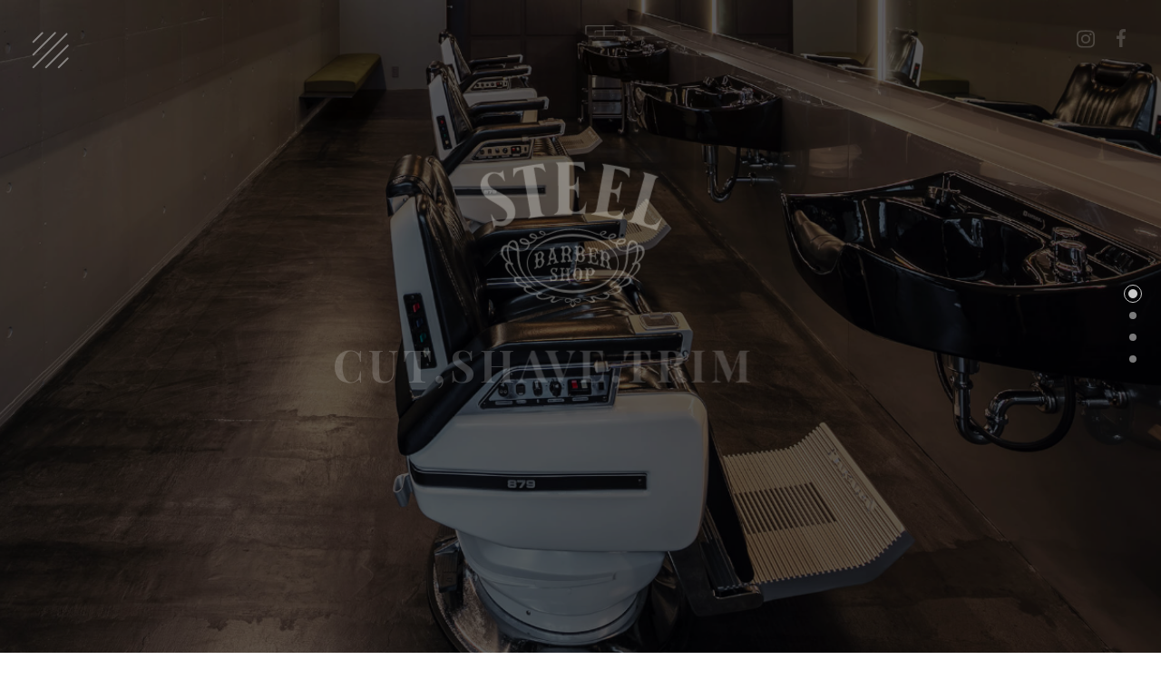

--- FILE ---
content_type: text/html; charset=utf-8
request_url: https://barber-steel.com/
body_size: 5393
content:
<!DOCTYPE html>
<html class="no-js" lang="ja">

<head>

  <meta charset="utf-8">

  <!-- Global site tag (gtag.js) - Google Analytics -->
  <script async src="https://www.googletagmanager.com/gtag/js?id=UA-127550989-1"></script>
  <script>
    window.dataLayer = window.dataLayer || [];
  function gtag(){dataLayer.push(arguments);}
  gtag('js', new Date());

  gtag('config', 'UA-127550989-1');
  </script>


  <!-- Page Title-->
  <title>BARBER SHOP STEEL</title>

  <!-- Meta Tags-->
  <meta name="description" content="BARBER SHOP STEELは、大阪市南船場にある男性専門理容室です。">
  <meta name="author" content="STEEL/HENDERSON">
  <meta name="format-detection" content="telephone=no">
  <meta property="og:title" content="BARBER SHOP STEEL" />
  <meta property="og:type" content="website" />
  <meta property="og:site_name" content="BARBER SHOP STEEL" />
  <meta property="og:description" content="BARBER SHOP STEELは、大阪市南船場にある男性専門理容室です。" />
  <meta property="og:url" content="https://barber-steel.com/" />

  <meta name="twitter:title" content="BARBER SHOP STEEL" />


  <!-- Viewport Meta-->
  <meta http-equiv="X-UA-Compatible" content="IE=edge">
  <meta name="viewport" content="width=device-width, initial-scale=1, maximum-scale=1, user-scalable=no">


  <link rel="shortcut icon" sizes="16x16 24x24 32x32 48x48 64x64 96x96" href="img/favicon/favicon.ico" type="image/x-icon">
  <link rel="apple-touch-icon" sizes="57x57" href="img/favicon/apple-touch-icon-57x57.png">
  <link rel="apple-touch-icon" sizes="60x60" href="img/favicon/apple-touch-icon-60x60.png">
  <link rel="apple-touch-icon" sizes="72x72" href="img/favicon/apple-touch-icon-72x72.png">
  <link rel="apple-touch-icon" sizes="76x76" href="img/favicon/apple-touch-icon-76x76.png">
  <link rel="apple-touch-icon" sizes="114x114" href="img/favicon/apple-touch-icon-114x114.png">
  <link rel="apple-touch-icon" sizes="120x120" href="img/favicon/apple-touch-icon-120x120.png">
  <link rel="apple-touch-icon" sizes="144x144" href="img/favicon/apple-touch-icon-144x144.png">
  <link rel="apple-touch-icon" sizes="152x152" href="img/favicon/apple-touch-icon-152x152.png">
  <link rel="apple-touch-icon" sizes="180x180" href="img/favicon/apple-touch-icon-180x180.png">
  <link rel="icon" type="image/png" sizes="192x192" href="img/favicon/android-chrome-192x192.png">
  <meta property="og:image" content="img/favicon/og-image.jpg">
  <meta name="twitter:image" content="https://barber-steel.com/img/favicon/og-image.jpg" />

  <link rel="stylesheet" href="css/fonts.min.css">
  <link rel="stylesheet" href="css/main.min.css?20240418">

  <meta name="theme-color" content="#191919">
  <meta name="msapplication-navbutton-color" content="#191919">
  <meta name="apple-mobile-web-app-status-bar-style" content="#191919">


</head>

<body class="split overflow-hidden">

  <!-- Old Browsers Support Start-->
  <!--[if lt IE 9]>
      <script src="js/libs/es5-shim.min.js"></script>
      <script src="js/libs/html5shiv.min.js"></script>
      <script src="js/libs/html5shiv-printshiv.min.js"></script>
      <script src="js/libs/respond.min.js"></script>
    <![endif]-->
  <!-- Old Browsers Support End-->

  <!-- Loader Start-->
  <div class="loader">
    <div class="loader-content">
      <div class="loader-logo slideInDown">
        <img src="img/logo.svg" alt="BARBER SHOP STEEL">
      </div>
      <div class="loader-caption slideInUp">
        <span class="loading-dots">
          <span class="dot"></span>
          <span class="dot"></span>
          <span class="dot"></span>
        </span>
      </div>
    </div>
  </div>
  <!-- Loader End-->

  <!-- Custom HTML Start-->

  <!-- Navigation Start-->
  <div class="menu-black-layer"></div>
  <nav class="dark">

    <!-- Menu Close Button Start -->
    <a href="#" id="menu-close" class="menu-close light"><svg class="icon icon-cross" xmlns="http://www.w3.org/2000/svg" viewBox="0 0 40 40">
        <path d="M22.17,20,39.54,2.63A1.54,1.54,0,0,0,37.37.45L20,17.82,2.63.45A1.54,1.54,0,0,0,.45,2.63L17.82,20,.45,37.37a1.53,1.53,0,0,0,0,2.17A1.5,1.5,0,0,0,1.54,40a1.55,1.55,0,0,0,1.09-.45L20,22.17,37.37,39.54a1.5,1.5,0,0,0,1.09.45,1.54,1.54,0,0,0,1.09-2.62L22.18,20Z" /></svg></a>
    <!-- Menu Close Button End -->

    <!-- Main Menu Start-->
    <ul class="menu" id="menu">
      <li data-menuanchor="homePage">
        <a href="#homePage">Home
          <span>Nice to meet you</span>
        </a>
      </li>
      <li data-menuanchor="aboutPage">
        <a href="#aboutPage">About Us
          <span>Our concept</span>
        </a>
      </li>
      <li data-menuanchor="menuPage">
        <a href="#menuPage">Price list
          <span>Our services</span>
        </a>
      </li>
      <li data-menuanchor="contactPage">
        <a href="#contactPage">Access
          <span>Welcome to our shop</span>
        </a>
      </li>
      <!--<li data-menuanchor="galleryPage">
        <a href="#galleryPage">Gallery
          <span>follow us on instagram</span>
        </a>
      </li>-->

    </ul>
    <!-- Main Menu End-->

  </nav>
  <!-- Navigation End-->

  <!-- Fullpage.js Sections Start-->
  <div id="fullpage">

    <!-- Home Section Start-->
    <div class="section fp-auto-height-responsive home" data-anchor="homePage">
      <div class="container-fluid p-0 fullheight">
        <div class="row m-0 fullheight">

          <!-- Main Section Intro Start -->
          <div class="col-12 fullheight home_intro">

            <!-- Background Effect Start -->
            <div class="fullscreen">
              <div id="bgndKenburns"></div>
            </div>
            <!-- Background Effect End -->

            <div class="layer-black"></div>

            <!-- Menu Button Start -->
            <div class="menu-button light">
              <a href="#" id="menu-trigger" class="menu-trigger light">
                <span></span>
                <span></span>
                <span></span>
                <span></span>
                <span></span>
                <span></span>
              </a>
            </div>
            <!-- Menu Button Start -->


            <!-- Main Headline Start -->
            <div class="headline">

              <h1>
                <!-- Logo Start-->
                <div class="logo">
                  <!-- Your Logo Here -->
                  <img src="img/logo.svg" alt="BARBER SHOP STEEL">
                </div>
                <!-- Logo End-->
              </h1>
              <h2 class="light-text">cut,sh<span>a</span>ve,trim</h2>

              <p class="light-text">BRISE minamisemba 1F, 4-8-4, Minamisemba,<br>
                Chuo-ku Osaka-shi, Osaka, 542-0081, Japan</p>
              <a href="#menuPage" class="btn btn-line btn-line-light herolink01">
                <span>SERVICES</span>
              </a>
              <a href="#contactPage" class="btn btn-line btn-line-light herolink02">
                <span>ACCESS</span>
              </a>
            </div>
            <!-- Main Headline End -->

            <!-- Socials Start -->
            <div class="socials">
              <ul>
                <li>
                  <a class="light-text" href="https://www.instagram.com/barbershopsteel/" target="_blank"><svg aria-hidden="true" data-prefix="fab" data-icon="instagram" class="icon icon-instagram" role="img" xmlns="http://www.w3.org/2000/svg" viewBox="0 0 448 512">
                      <path fill="currentColor" d="M224.1 141c-63.6 0-114.9 51.3-114.9 114.9s51.3 114.9 114.9 114.9S339 319.5 339 255.9 287.7 141 224.1 141zm0 189.6c-41.1 0-74.7-33.5-74.7-74.7s33.5-74.7 74.7-74.7 74.7 33.5 74.7 74.7-33.6 74.7-74.7 74.7zm146.4-194.3c0 14.9-12 26.8-26.8 26.8-14.9 0-26.8-12-26.8-26.8s12-26.8 26.8-26.8 26.8 12 26.8 26.8zm76.1 27.2c-1.7-35.9-9.9-67.7-36.2-93.9-26.2-26.2-58-34.4-93.9-36.2-37-2.1-147.9-2.1-184.9 0-35.8 1.7-67.6 9.9-93.9 36.1s-34.4 58-36.2 93.9c-2.1 37-2.1 147.9 0 184.9 1.7 35.9 9.9 67.7 36.2 93.9s58 34.4 93.9 36.2c37 2.1 147.9 2.1 184.9 0 35.9-1.7 67.7-9.9 93.9-36.2 26.2-26.2 34.4-58 36.2-93.9 2.1-37 2.1-147.8 0-184.8zM398.8 388c-7.8 19.6-22.9 34.7-42.6 42.6-29.5 11.7-99.5 9-132.1 9s-102.7 2.6-132.1-9c-19.6-7.8-34.7-22.9-42.6-42.6-11.7-29.5-9-99.5-9-132.1s-2.6-102.7 9-132.1c7.8-19.6 22.9-34.7 42.6-42.6 29.5-11.7 99.5-9 132.1-9s102.7-2.6 132.1 9c19.6 7.8 34.7 22.9 42.6 42.6 11.7 29.5 9 99.5 9 132.1s2.7 102.7-9 132.1z"></path>
                    </svg></a>
                </li>
                <li>
                  <a class="light-text" href="https://www.facebook.com/Barber-SHOP-STEEL-2174834332789943/" target="_blank"><svg aria-hidden="true" data-prefix="fab" data-icon="facebook-f" class="icon icon-facebook" role="img" xmlns="http://www.w3.org/2000/svg" viewBox="0 0 264 512">
                      <path fill="currentColor" d="M76.7 512V283H0v-91h76.7v-71.7C76.7 42.4 124.3 0 193.8 0c33.3 0 61.9 2.5 70.2 3.6V85h-48.2c-37.8 0-45.1 18-45.1 44.3V192H256l-11.7 91h-73.6v229"></path>
                    </svg></a>
                </li>
              </ul>
            </div>
            <!-- Socials End -->

          </div>
          <!-- Main Section Intro End -->

        </div>
      </div>
    </div>
    <!-- Home Section End-->

    <!-- About Section Start-->
    <div class="section fp-auto-height-responsive content-section about" data-anchor="aboutPage">
      <div class="container-fluid p-0 fullheight">
        <div class="row m-0 flex-xl-row-reverse fullheight">

          <!-- About Section Info Start -->
          <div class="col-12 col-xl-6 p-0 content-section_info">
            <div class="content-block">

              <!-- Section Title Start -->
              <div class="section-title">
                <span class="title">About us</span>
                <h2>Concept</h2>
                <span class="divider"></span>
              </div>
              <!-- Section Title End -->

              <div class="section-contents">
                <p>Barber shop STEELは鍛錬した理容伝統の技術を活かし男前を作る理容室です。<br>
                  上質な技術による素早いカットやシェービング、丁寧なパーマなど様々なスタイルにご対応し、オプションでマッサージなども行なっており、お客様に満足頂けるようサービスを心がけております。</p>
                <div class="profile">
                  <h3>Barber Battle Champ</h3>

                  <dl>
                    <dt>2012年11月</dt>
                    <dd>第64回全国理容競技大会（富山）優勝</dd>
                    <dt>2012年7月</dt>
                    <dd>第52回近畿理容競技大会（京都）優勝</dd>
                    <dt>2012年5月</dt>
                    <dd>第98回大阪府理容競技大会 優勝</dd>
                    <dt>2011年7月</dt>
                    <dd>第51回近畿理容競技大会（大阪）優勝</dd>
                    <dt>2011年5月</dt>
                    <dd>第97回大阪府理容競技大会 優勝</dd>
                    <dt>2010年5月</dt>
                    <dd>第96回大阪府理容競技大会 優勝<br>（第1部門 クラシカルカットファッションカテゴリー）</dd>
                    <dt>2009年5月</dt>
                    <dd>第95回大阪府理容競技大会 優勝</dd>
                  </dl>
                </div>

              </div>

            </div>
          </div>
          <!-- About Section Info End -->

          <!-- About Section Media Start -->
          <div class="col-12 col-xl-6 p-0 bg-grey content-section_media">

            <!-- About Section Image Start -->
            <div class="image" style="background-image:url(img/sec-about_img-bg.jpg);"></div>
            <!-- About Section Image End -->

          </div>
          <!-- About Section Media End -->

        </div>
      </div>
    </div>
    <!-- About Section End-->

    <!-- Menu Section Start-->
    <div class="section fp-auto-height-responsive menu" data-anchor="menuPage">
      <div class="container-fluid p-0 fullheight">
        <div class="row m-0 fullheight">

          <!-- Portfolio Section Info Start -->
          <div class="col-12 col-xl-5 p-0 content-section_info">
            <div class="content-block">

              <!-- Section Title Start -->
              <div class="section-title">
                <span class="title">Price list</span>
                <h2>Services</h2>
                <span class="divider"></span>

              </div>
              <!-- Section Title End -->

              <div class="section-contents">
                <dl>
                  <dt>
                    <div>cut <span>&amp;</span> shave <span>&amp;</span> shampoo</div>
                  </dt>
                  <dd><span>&yen;</span>5,500</dd>
                  <dt>
                    <div>cut <span>&amp;</span> shave <span>or</span> shampoo</div>
                  </dt>
                  <dd><span>&yen;</span>4,400</dd>
                  <dt>
                    <div>haircut</div>
                  </dt>
                  <dd><span>&yen;</span>3,300</dd>
                  <dt>
                    <div>color</div>
                  </dt>
                  <dd><span>&yen;</span>8,800〜</dd>
                  <dt>
                    <div>perm</div>
                  </dt>
                  <dd><span>&yen;</span>9,900〜</dd>
                  <dt>
                    <div>shave</div>
                  </dt>
                  <dd><span>&yen;</span>2,200</dd>
                  <dt>
                    <div>head spa</div>
                  </dt>
                  <dd><span>&yen;</span>1,100</dd>
                  <dt>
                    <div>nose wax</div>
                  </dt>
                  <dd><span>&yen;</span>600</dd>
                  <dt>
                    <div>beer</div>
                  </dt>
                  <dd><span>&yen;</span>500</dd>
                </dl>
              </div>

            </div>
          </div>
          <!-- Portfolio Section Info End -->

          <!-- Portfolio Section Media Start-->
          <div class="col-12 col-xl-7 p-0 bg-grey content-section_media">

            <!-- Works Gallery Start -->
            <div class="gallery">
              <div class="row m-0 my-gallery" itemscope itemtype="http://schema.org/ImageGallery">

                <!-- Works Gallery Single Item Start -->
                <figure class="col-12 col-md-6 p-0">
                  <img src="img/sec-menu_img01.jpg" alt="" />
                </figure>
                <!-- Works Gallery Single Item End -->

                <!-- Works Gallery Single Item Start -->
                <figure class="col-12 col-md-6 p-0">
                  <img src="img/sec-menu_img02.jpg" alt="" />
                </figure>
                <!-- Works Gallery Single Item End -->

                <!-- Works Gallery Single Item Start -->
                <figure class="col-12 col-md-6 p-0">
                  <img src="img/sec-menu_img03.jpg" alt="" />
                </figure>
                <!-- Works Gallery Single Item End -->

                <!-- Works Gallery Single Item Start -->
                <figure class="col-12 col-md-6 p-0">
                  <img src="img/sec-menu_img04.jpg" alt="" />
                </figure>
                <!-- Works Gallery Single Item End -->

              </div>
            </div>
            <!-- Works Gallery End -->

          </div>
          <!-- Portfolio Section Media End-->

        </div>
      </div>
    </div>
    <!-- Menu Section End-->

    <!-- Contact Section Start-->
    <div class="section fp-auto-height-responsive content-section contact" data-anchor="contactPage">
      <div class="container-fluid p-0 fullheight">
        <div class="row flex-xl-row-reverse m-0 fullheight">

          <!-- Contact Section Info Start-->
          <div class="col-12 col-xl-5 p-0 content-section_info">
            <div class="content-block">

              <!-- Section Title Start -->
              <div class="section-title">
                <span class="title">Access</span>
                <h2>Location</h2>
                <span class="divider"></span>
                <img src="img/sec-contact_img-bg.jpg">
              </div>
              <!-- Section Title End -->

              <div class="section-contents">
                <dl>
                  <dt>Address</dt>
                  <dd>〒542-0081 大阪府大阪市中央区南船場４丁目８−４ BRISE南船場1F<span class="en">BRISE minamisemba 1F, 4-8-4, Minamisemba,Chuo-ku Osaka-shi,Osaka,542-0081,Japan</span><a target="_blank" href="https://goo.gl/maps/TFTeDLuJh6B2" class="btn btn-line">
                      <span>Google map <i class="icon ion-location"></i></span>
                    </a></dd>
                  <dt>Opening hours</dt>
                  <dd>
                    <dl>
                      <dt>Monday</dt>
                      <dd>休み</dd>
                      <dt>Tuesday</dt>
                      <dd><span>第2週と第3週のみ休み</span></dd>
                      <dt>Wednesday</dt>
                      <dd>10am-8:00pm</dd>
                      <dt>Thursday</dt>
                      <dd>10am-8:00pm</dd>
                      <dt>Friday</dt>
                      <dd>10am-8:00pm</dd>
                      <dt>Saturday</dt>
                      <dd>10am-8:00pm</dd>
                      <dt>Sunday</dt>
                      <dd>10am-8:00pm</dd>
                    </dl>
                  </dd>
                  <dt class="phone">Call us</dt>
                  <dd><span class="phone-num"><a href="tel:07017993838">070-1799-3838</a></span></dd>
                </dl>
              </div>

            </div>
          </div>
          <!-- Contact Section Info End-->

          <!-- Contact Section Media Start-->
          <div class="col-12 col-xl-7 p-0 bg-grey content-section_media">
            <!-- Google Map Start -->
            <div class="map">
				<iframe src="https://www.google.com/maps/embed?pb=!1m18!1m12!1m3!1d3281.0836750859867!2d135.49720841523165!3d34.67783758044039!2m3!1f0!2f0!3f0!3m2!1i1024!2i768!4f13.1!3m3!1m2!1s0x6000e71b9f9b6c55%3A0x2b2ab039dd48fe6e!2z44CSNTQyLTAwODEg5aSn6Ziq5bqc5aSn6Ziq5biC5Lit5aSu5Yy65Y2X6Ii55aC077yU5LiB55uu77yY4oiS77yU!5e0!3m2!1sja!2sjp!4v1593746013067!5m2!1sja!2sjp" width="100%" height="100%" frameborder="0" style="border:0;" allowfullscreen="" aria-hidden="false" tabindex="0"></iframe>
              <!--<div id="google-map">
                <div id="google-container"></div>
                <div id="zoom-in">
                  <span class="icon ion-plus"></span>
                </div>
                <div id="zoom-out">
                  <span class="icon ion-minus"></span>
                </div>
              </div>-->
            </div>
            <!-- Google Map End -->



          </div>

          <!-- Contact Section Media End-->

        </div>



      </div>
    </div>
    <!-- Contact Section End-->


  </div>
  <!-- Fullpage.js Sections End-->



  <!-- Load Scripts Start-->
  <script src="js/libs.min.js"></script>
  <script>
    objectFitImages('img.object-fit-img');

  </script>
  <script src="js/app.js?20181018-1"></script>
  <script src="js/maps/map.js"></script>
  <script src="https://maps.googleapis.com/maps/api/js?key=AIzaSyA_LB4F8Dv7MJ6LuSE-KYTstBXKF-Lx8ks&callback=initMap"></script>
  <!-- Load Scripts End-->

</body>

</html>


--- FILE ---
content_type: text/css; charset=utf-8
request_url: https://barber-steel.com/css/main.min.css?20240418
body_size: 20421
content:
@charset "UTF-8";/*! ------------------------------------------------
 * Project Name: Mixio Coming Soon Template
 * Project Description: Mixio - awesome coming soon template to kick-start your project
 * Tags: mixio, coming soon, under construction, template, coming soon page, html5, css3
 * Version: 1.0.0
 * Build Date: July 2018
 * Last Update: July 2018
 * This product is available exclusively on Themeforest
 * Author: mix_design
 * Author URI: http://mixdesign.club
 * File name: main.css
 * ------------------------------------------------
 *
 * ------------------------------------------------
 * Table of Contents
 * ------------------------------------------------
 *  1. Reset CSS
 *  2. Base CSS Styles
 *  3. Fullpage.js Plugin Default Styles
 *  4. FullPage.js Plugin Custom Styles
 *  5. Animated Loading
 *  6. Typography
 *  7. Buttons & Triggers
 *  8. Forms and Forms Reply Groups
 *  9. Animated Background Styles
 *  10. Main Section
 *  11. Menu Styles
 *  12. Socials Styles
 *  13. Countdown Styles
 *  14. PhotoSwipe Gallery
 *  15. Swiper Slider Plugin Default Styles
 *  16. Swiper Slider Plugin Custom Styles
 *  17. Vegas Plugin Styles
 *  18. YTPlayer Plugin Styles
 *  19. Content Section
 *  20. Features
 *  21. Gallery Custom Styles
 *  22. Google Map
 *  23. Dialogs Styles
 *
 * ------------------------------------------------
 * Table of Contents End
 * ------------------------------------------------ *//*! ------------------------------------------------
   Project Name: Mixio Coming Soon Template
   Project Description: Mixio - awesome coming soon template to kick-start your project
   Tags: mixio, coming soon, under construction, template, coming soon page, html5, css3
   Version: 1.0.0
   Build Date: July 2018
   Last Update: July 2018
   This product is available exclusively on Themeforest
   Author: mix_design
   Author URI: http://mixdesign.club
   File name: bootstrap.css
   ------------------------------------------------

   ------------------------------------------------
   Table of Contents
   ------------------------------------------------
    1. Bootstrap Grid
    2. Bootstrap Flex
    3. Bootstrap Sizing
    4. Bootstrap Spacing
   ------------------------------------------------
   Table of Contents End
   ------------------------------------------------ *//*!
 * Bootstrap Grid v4.1.1 (https://getbootstrap.com/)
 * Copyright 2011-2018 The Bootstrap Authors
 * Copyright 2011-2018 Twitter, Inc.
 * Licensed under MIT (https://github.com/twbs/bootstrap/blob/master/LICENSE)
 *//*!
 * fullPage 2.9.7
 * https://github.com/alvarotrigo/fullPage.js
 * MIT licensed
 *
 * Copyright (C) 2013 alvarotrigo.com - A project by Alvaro Trigo
 */.fp-enabled body,html.fp-enabled{margin:0;padding:0;overflow:hidden;-webkit-tap-highlight-color:transparent}.fp-section{position:relative;-webkit-box-sizing:border-box;-moz-box-sizing:border-box;box-sizing:border-box}.fp-slide{float:left}.fp-slide,.fp-slidesContainer{height:100%;display:block}.fp-slides{z-index:1;height:100%;overflow:hidden;position:relative;-webkit-transition:all .3s ease-out;transition:all .3s ease-out}.fp-section.fp-table,.fp-slide.fp-table{display:table;table-layout:fixed;width:100%}.fp-tableCell{display:table-cell;vertical-align:middle;width:100%;height:100%}.fp-slidesContainer{float:left;position:relative}.fp-controlArrow{-webkit-user-select:none;-moz-user-select:none;-khtml-user-select:none;-ms-user-select:none;position:absolute;z-index:4;top:50%;cursor:pointer;width:0;height:0;border-style:solid;margin-top:-38px;-webkit-transform:translate3d(0,0,0);-ms-transform:translate3d(0,0,0);transform:translate3d(0,0,0)}.fp-controlArrow.fp-prev{left:15px;width:0;border-width:38.5px 34px 38.5px 0;border-color:transparent #fff transparent transparent}.fp-controlArrow.fp-next{right:15px;border-width:38.5px 0 38.5px 34px;border-color:transparent transparent transparent #fff}.fp-scrollable{overflow:hidden;position:relative}.fp-scroller{overflow:hidden}.iScrollIndicator{border:0!important}.fp-notransition{-webkit-transition:none!important;transition:none!important}#fp-nav{position:fixed;z-index:100;margin-top:-32px;top:50%;opacity:1;-webkit-transform:translate3d(0,0,0)}#fp-nav.right{right:17px}#fp-nav.left{left:17px}.fp-slidesNav{position:absolute;z-index:4;opacity:1;-webkit-transform:translate3d(0,0,0);-ms-transform:translate3d(0,0,0);transform:translate3d(0,0,0);left:0!important;right:0;margin:0 auto!important}.fp-slidesNav.bottom{bottom:17px}.fp-slidesNav.top{top:17px}#fp-nav ul,.fp-slidesNav ul{margin:0;padding:0}#fp-nav ul li,.fp-slidesNav ul li{display:block;width:14px;height:13px;margin:7px;position:relative}.fp-slidesNav ul li{display:inline-block}#fp-nav ul li a,.fp-slidesNav ul li a{display:block;position:relative;z-index:1;width:100%;height:100%;cursor:pointer;text-decoration:none}#fp-nav ul li a.active span,#fp-nav ul li:hover a.active span,.fp-slidesNav ul li a.active span,.fp-slidesNav ul li:hover a.active span{height:12px;width:12px;margin:-6px 0 0 -6px;border-radius:100%}#fp-nav ul li a span,.fp-slidesNav ul li a span{border-radius:50%;position:absolute;z-index:1;height:4px;width:4px;border:0;background:#333;left:50%;top:50%;margin:-2px 0 0 -2px;-webkit-transition:all .1s ease-in-out;-moz-transition:all .1s ease-in-out;-o-transition:all .1s ease-in-out;transition:all .1s ease-in-out}#fp-nav ul li:hover a span,.fp-slidesNav ul li:hover a span{width:10px;height:10px;margin:-5px 0 0 -5px}#fp-nav ul li .fp-tooltip{position:absolute;top:-2px;color:#fff;font-size:14px;font-family:arial,helvetica,sans-serif;white-space:nowrap;max-width:220px;overflow:hidden;display:block;opacity:0;width:0;cursor:pointer}#fp-nav ul li:hover .fp-tooltip,#fp-nav.fp-show-active a.active+.fp-tooltip{-webkit-transition:opacity .2s ease-in;transition:opacity .2s ease-in;width:auto;opacity:1}#fp-nav ul li .fp-tooltip.right{right:20px}#fp-nav ul li .fp-tooltip.left{left:20px}.fp-auto-height .fp-slide,.fp-auto-height .fp-tableCell,.fp-auto-height.fp-section{height:auto!important}.fp-responsive .fp-auto-height-responsive .fp-slide,.fp-responsive .fp-auto-height-responsive .fp-tableCell,.fp-responsive .fp-auto-height-responsive.fp-section{height:auto!important}/*! PhotoSwipe main CSS by Dmitry Semenov | photoswipe.com | MIT license */.pswp{display:none;position:absolute;width:100%;height:100%;left:0;top:0;overflow:hidden;-ms-touch-action:none;touch-action:none;z-index:1500;-webkit-text-size-adjust:100%;-webkit-backface-visibility:hidden;outline:0}.pswp *{box-sizing:border-box}.pswp img{max-width:none}.pswp--animate_opacity{opacity:.001;will-change:opacity;transition:opacity 333ms cubic-bezier(.4,0,.22,1)}.pswp--open{display:block}.pswp--zoom-allowed .pswp__img{cursor:-webkit-zoom-in;cursor:-moz-zoom-in;cursor:zoom-in}.pswp--zoomed-in .pswp__img{cursor:-webkit-grab;cursor:-moz-grab;cursor:grab}.pswp--dragging .pswp__img{cursor:-webkit-grabbing;cursor:-moz-grabbing;cursor:grabbing}.pswp__bg{position:absolute;left:0;top:0;width:100%;height:100%;background:#000;opacity:0;transform:translateZ(0);-webkit-backface-visibility:hidden;will-change:opacity}.pswp__scroll-wrap{position:absolute;left:0;top:0;width:100%;height:100%;overflow:hidden}.pswp__container,.pswp__zoom-wrap{-ms-touch-action:none;touch-action:none;position:absolute;left:0;right:0;top:0;bottom:0}.pswp__container,.pswp__img{-webkit-user-select:none;-moz-user-select:none;user-select:none;-webkit-tap-highlight-color:transparent;-webkit-touch-callout:none}.pswp__zoom-wrap{position:absolute;width:100%;-webkit-transform-origin:left top;-moz-transform-origin:left top;-ms-transform-origin:left top;transform-origin:left top;transition:transform 333ms cubic-bezier(.4,0,.22,1)}.pswp__bg{will-change:opacity;transition:opacity 333ms cubic-bezier(.4,0,.22,1)}.pswp--animated-in .pswp__bg,.pswp--animated-in .pswp__zoom-wrap{-webkit-transition:none;transition:none}.pswp__container,.pswp__zoom-wrap{-webkit-backface-visibility:hidden}.pswp__item{position:absolute;left:0;right:0;top:0;bottom:0;overflow:hidden}.pswp__img{position:absolute;width:auto;height:auto;top:0;left:0}.pswp__img--placeholder{-webkit-backface-visibility:hidden}.pswp__img--placeholder--blank{background:#222}.pswp--ie .pswp__img{width:100%!important;height:auto!important;left:0;top:0}.pswp__error-msg{position:absolute;left:0;top:50%;width:100%;text-align:center;font-size:14px;line-height:16px;margin-top:-8px;color:#ccc}.pswp__error-msg a{color:#ccc;text-decoration:underline}/*! PhotoSwipe Default UI CSS by Dmitry Semenov | photoswipe.com | MIT license */.pswp__button{width:44px;height:44px;position:relative;background:0 0;cursor:pointer;overflow:visible;-webkit-appearance:none;display:block;border:0;padding:0;margin:0;float:right;opacity:.75;transition:opacity .2s;box-shadow:none}.pswp__button:focus,.pswp__button:hover{opacity:1}.pswp__button:active{outline:0;opacity:.9}.pswp__button::-moz-focus-inner{padding:0;border:0}.pswp__ui--over-close .pswp__button--close{opacity:1}.pswp__button,.pswp__button--arrow--left:before,.pswp__button--arrow--right:before{background:url(../bower_components/photoswipe/src/css/img/default-skin.png) 0 0 no-repeat;background-size:264px 88px;width:44px;height:44px}@media (-webkit-min-device-pixel-ratio:1.1),(min-resolution:105dpi),(min-resolution:1.1dppx){.pswp--svg .pswp__button,.pswp--svg .pswp__button--arrow--left:before,.pswp--svg .pswp__button--arrow--right:before{background-image:url(../bower_components/photoswipe/src/css/img/default-skin.svg)}.pswp--svg .pswp__button--arrow--left,.pswp--svg .pswp__button--arrow--right{background:0 0}}.pswp__button--close{background-position:0 -44px}.pswp__button--share{background-position:-44px -44px}.pswp__button--fs{display:none}.pswp--supports-fs .pswp__button--fs{display:block}.pswp--fs .pswp__button--fs{background-position:-44px 0}.pswp__button--zoom{display:none;background-position:-88px 0}.pswp--zoom-allowed .pswp__button--zoom{display:block}.pswp--zoomed-in .pswp__button--zoom{background-position:-132px 0}.pswp--touch .pswp__button--arrow--left,.pswp--touch .pswp__button--arrow--right{visibility:hidden}.pswp__button--arrow--left,.pswp__button--arrow--right{background:0 0;top:50%;margin-top:-50px;width:70px;height:100px;position:absolute}.pswp__button--arrow--left{left:0}.pswp__button--arrow--right{right:0}.pswp__button--arrow--left:before,.pswp__button--arrow--right:before{content:"";top:35px;background-color:rgba(0,0,0,.3);height:30px;width:32px;position:absolute}.pswp__button--arrow--left:before{left:6px;background-position:-138px -44px}.pswp__button--arrow--right:before{right:6px;background-position:-94px -44px}.pswp__counter,.pswp__share-modal{-webkit-user-select:none;-moz-user-select:none;user-select:none}.pswp__share-modal{display:block;background:rgba(0,0,0,.5);width:100%;height:100%;top:0;left:0;padding:10px;position:absolute;z-index:1600;opacity:0;transition:opacity .25s ease-out;-webkit-backface-visibility:hidden;will-change:opacity}.pswp__share-modal--hidden{display:none}.pswp__share-tooltip{z-index:1620;position:absolute;background:#fff;top:56px;border-radius:2px;display:block;width:auto;right:44px;box-shadow:0 2px 5px rgba(0,0,0,.25);transform:translateY(6px);transition:transform .25s;-webkit-backface-visibility:hidden;will-change:transform}.pswp__share-tooltip a{display:block;padding:8px 12px;color:#000;text-decoration:none;font-size:14px;line-height:18px}.pswp__share-tooltip a:hover{text-decoration:none;color:#000}.pswp__share-tooltip a:first-child{border-radius:2px 2px 0 0}.pswp__share-tooltip a:last-child{border-radius:0 0 2px 2px}.pswp__share-modal--fade-in{opacity:1}.pswp__share-modal--fade-in .pswp__share-tooltip{transform:translateY(0)}.pswp--touch .pswp__share-tooltip a{padding:16px 12px}a.pswp__share--facebook:before{content:"";display:block;width:0;height:0;position:absolute;top:-12px;right:15px;border:6px solid transparent;border-bottom-color:#fff;-webkit-pointer-events:none;-moz-pointer-events:none;pointer-events:none}a.pswp__share--facebook:hover{background:#3e5c9a;color:#fff}a.pswp__share--facebook:hover:before{border-bottom-color:#3e5c9a}a.pswp__share--twitter:hover{background:#55acee;color:#fff}a.pswp__share--pinterest:hover{background:#ccc;color:#ce272d}a.pswp__share--download:hover{background:#ddd}.pswp__counter{position:absolute;left:0;top:0;height:44px;font-size:13px;line-height:44px;color:#fff;opacity:.75;padding:0 10px}.pswp__caption{position:absolute;left:0;bottom:0;width:100%;min-height:44px}.pswp__caption small{font-size:11px;color:#bbb}.pswp__caption__center{text-align:left;max-width:420px;margin:0 auto;font-size:13px;padding:10px;line-height:20px;color:#ccc}.pswp__caption--empty{display:none}.pswp__caption--fake{visibility:hidden}.pswp__preloader{width:44px;height:44px;position:absolute;top:0;left:50%;margin-left:-22px;opacity:0;transition:opacity .25s ease-out;will-change:opacity;direction:ltr}.pswp__preloader__icn{width:20px;height:20px;margin:12px}.pswp__preloader--active{opacity:1}.pswp__preloader--active .pswp__preloader__icn{background:url(../bower_components/photoswipe/src/css/img/preloader.gif) 0 0 no-repeat}.pswp--css_animation .pswp__preloader--active{opacity:1}.pswp--css_animation .pswp__preloader--active .pswp__preloader__icn{animation:clockwise .5s linear infinite}.pswp--css_animation .pswp__preloader--active .pswp__preloader__donut{animation:donut-rotate 1s cubic-bezier(.4,0,.22,1) infinite}.pswp--css_animation .pswp__preloader__icn{background:0 0;opacity:.75;width:14px;height:14px;position:absolute;left:15px;top:15px;margin:0}.pswp--css_animation .pswp__preloader__cut{position:relative;width:7px;height:14px;overflow:hidden}.pswp--css_animation .pswp__preloader__donut{box-sizing:border-box;width:14px;height:14px;border:2px solid #fff;border-radius:50%;border-left-color:transparent;border-bottom-color:transparent;position:absolute;top:0;left:0;background:0 0;margin:0}@media screen and (max-width:1024px){.pswp__preloader{position:relative;left:auto;top:auto;margin:0;float:right}}@keyframes clockwise{0%{transform:rotate(0)}100%{transform:rotate(360deg)}}@keyframes donut-rotate{0%{transform:rotate(0)}50%{transform:rotate(-140deg)}100%{transform:rotate(0)}}.pswp__ui{-webkit-font-smoothing:auto;visibility:visible;opacity:1;z-index:1550}.pswp__top-bar{position:absolute;left:0;top:0;height:44px;width:100%}.pswp--has_mouse .pswp__button--arrow--left,.pswp--has_mouse .pswp__button--arrow--right,.pswp__caption,.pswp__top-bar{-webkit-backface-visibility:hidden;will-change:opacity;transition:opacity 333ms cubic-bezier(.4,0,.22,1)}.pswp--has_mouse .pswp__button--arrow--left,.pswp--has_mouse .pswp__button--arrow--right{visibility:visible}.pswp__caption,.pswp__top-bar{background-color:rgba(0,0,0,.5)}.pswp__ui--fit .pswp__caption,.pswp__ui--fit .pswp__top-bar{background-color:rgba(0,0,0,.3)}.pswp__ui--idle .pswp__top-bar{opacity:0}.pswp__ui--idle .pswp__button--arrow--left,.pswp__ui--idle .pswp__button--arrow--right{opacity:0}.pswp__ui--hidden .pswp__button--arrow--left,.pswp__ui--hidden .pswp__button--arrow--right,.pswp__ui--hidden .pswp__caption,.pswp__ui--hidden .pswp__top-bar{opacity:.001}.pswp__ui--one-slide .pswp__button--arrow--left,.pswp__ui--one-slide .pswp__button--arrow--right,.pswp__ui--one-slide .pswp__counter{display:none}.pswp__element--disabled{display:none!important}.pswp--minimal--dark .pswp__top-bar{background:0 0}.vegas-overlay,.vegas-slide,.vegas-slide-inner,.vegas-timer,.vegas-wrapper{position:absolute;top:0;left:0;bottom:0;right:0;overflow:hidden;border:none;padding:0;margin:0}.vegas-overlay{opacity:.5;background:transparent url(../bower_components/vegas/dist/overlays/02.png) center center repeat}body.vegas-container{overflow:auto;position:static;z-index:-2}body.vegas-container>.vegas-overlay,body.vegas-container>.vegas-slide,body.vegas-container>.vegas-timer{position:fixed;z-index:-1}_::full-page-media,_:future,:root body.vegas-container > .vegas-slide,:root body.vegas-container > .vegas-overlay{bottom:-76px}.vegas-transition-fade,.vegas-transition-fade2{opacity:0}.vegas-transition-fade-in,.vegas-transition-fade2-in{opacity:1}.vegas-transition-fade2-out{opacity:0}.vegas-animation-kenburns{-webkit-animation:kenburns ease-in-out;animation:kenburns ease-in-out}@-webkit-keyframes kenburns{0%{-webkit-transform:scale(1.1);transform:scale(1.1)}100%{-webkit-transform:scale(1);transform:scale(1)}}@keyframes kenburns{0%{-webkit-transform:scale(1.1);transform:scale(1.1)}100%{-webkit-transform:scale(1);transform:scale(1)}}@-ms-viewport{width:device-width}html{-webkit-box-sizing:border-box;-moz-box-sizing:border-box;box-sizing:border-box;-ms-overflow-style:scrollbar}*,::after,::before{-webkit-box-sizing:inherit;-moz-box-sizing:inherit;box-sizing:inherit}.container{width:100%;padding-right:15px;padding-left:15px;margin-right:auto;margin-left:auto}@media (min-width:576px){.container{max-width:540px}}@media (min-width:768px){.container{max-width:720px}}@media (min-width:992px){.container{max-width:960px}}@media (min-width:1200px){.container{max-width:1140px}}.container-fluid{width:100%;padding-right:15px;padding-left:15px;margin-right:auto;margin-left:auto}.row{display:-webkit-box;display:-moz-box;display:-ms-flexbox;display:flex;-ms-flex-wrap:wrap;flex-wrap:wrap;margin-right:-15px;margin-left:-15px}.no-gutters{margin-right:0;margin-left:0}.no-gutters>.col,.no-gutters>[class*=col-]{padding-right:0;padding-left:0}.col,.col-1,.col-10,.col-11,.col-12,.col-2,.col-3,.col-4,.col-5,.col-6,.col-7,.col-8,.col-9,.col-auto,.col-lg,.col-lg-1,.col-lg-10,.col-lg-11,.col-lg-12,.col-lg-2,.col-lg-3,.col-lg-4,.col-lg-5,.col-lg-6,.col-lg-7,.col-lg-8,.col-lg-9,.col-lg-auto,.col-md,.col-md-1,.col-md-10,.col-md-11,.col-md-12,.col-md-2,.col-md-3,.col-md-4,.col-md-5,.col-md-6,.col-md-7,.col-md-8,.col-md-9,.col-md-auto,.col-sm,.col-sm-1,.col-sm-10,.col-sm-11,.col-sm-12,.col-sm-2,.col-sm-3,.col-sm-4,.col-sm-5,.col-sm-6,.col-sm-7,.col-sm-8,.col-sm-9,.col-sm-auto,.col-xl,.col-xl-1,.col-xl-10,.col-xl-11,.col-xl-12,.col-xl-2,.col-xl-3,.col-xl-4,.col-xl-5,.col-xl-6,.col-xl-7,.col-xl-8,.col-xl-9,.col-xl-auto{position:relative;width:100%;min-height:1px;padding-right:15px;padding-left:15px}.col{-ms-flex-preferred-size:0;flex-basis:0;-webkit-box-flex:1;-moz-box-flex:1;-ms-flex-positive:1;flex-grow:1;max-width:100%}.col-auto{-webkit-box-flex:0;-moz-box-flex:0;-ms-flex:0 0 auto;flex:0 0 auto;width:auto;max-width:none}.col-1{-webkit-box-flex:0;-moz-box-flex:0;-ms-flex:0 0 8.33333%;flex:0 0 8.33333%;max-width:8.33333%}.col-2{-webkit-box-flex:0;-moz-box-flex:0;-ms-flex:0 0 16.66667%;flex:0 0 16.66667%;max-width:16.66667%}.col-3{-webkit-box-flex:0;-moz-box-flex:0;-ms-flex:0 0 25%;flex:0 0 25%;max-width:25%}.col-4{-webkit-box-flex:0;-moz-box-flex:0;-ms-flex:0 0 33.33333%;flex:0 0 33.33333%;max-width:33.33333%}.col-5{-webkit-box-flex:0;-moz-box-flex:0;-ms-flex:0 0 41.66667%;flex:0 0 41.66667%;max-width:41.66667%}.col-6{-webkit-box-flex:0;-moz-box-flex:0;-ms-flex:0 0 50%;flex:0 0 50%;max-width:50%}.col-7{-webkit-box-flex:0;-moz-box-flex:0;-ms-flex:0 0 58.33333%;flex:0 0 58.33333%;max-width:58.33333%}.col-8{-webkit-box-flex:0;-moz-box-flex:0;-ms-flex:0 0 66.66667%;flex:0 0 66.66667%;max-width:66.66667%}.col-9{-webkit-box-flex:0;-moz-box-flex:0;-ms-flex:0 0 75%;flex:0 0 75%;max-width:75%}.col-10{-webkit-box-flex:0;-moz-box-flex:0;-ms-flex:0 0 83.33333%;flex:0 0 83.33333%;max-width:83.33333%}.col-11{-webkit-box-flex:0;-moz-box-flex:0;-ms-flex:0 0 91.66667%;flex:0 0 91.66667%;max-width:91.66667%}.col-12{-webkit-box-flex:0;-moz-box-flex:0;-ms-flex:0 0 100%;flex:0 0 100%;max-width:100%}.order-first{-webkit-box-ordinal-group:0;-moz-box-ordinal-group:0;-ms-flex-order:-1;order:-1}.order-last{-webkit-box-ordinal-group:14;-moz-box-ordinal-group:14;-ms-flex-order:13;order:13}.order-0{-webkit-box-ordinal-group:1;-moz-box-ordinal-group:1;-ms-flex-order:0;order:0}.order-1{-webkit-box-ordinal-group:2;-moz-box-ordinal-group:2;-ms-flex-order:1;order:1}.order-2{-webkit-box-ordinal-group:3;-moz-box-ordinal-group:3;-ms-flex-order:2;order:2}.order-3{-webkit-box-ordinal-group:4;-moz-box-ordinal-group:4;-ms-flex-order:3;order:3}.order-4{-webkit-box-ordinal-group:5;-moz-box-ordinal-group:5;-ms-flex-order:4;order:4}.order-5{-webkit-box-ordinal-group:6;-moz-box-ordinal-group:6;-ms-flex-order:5;order:5}.order-6{-webkit-box-ordinal-group:7;-moz-box-ordinal-group:7;-ms-flex-order:6;order:6}.order-7{-webkit-box-ordinal-group:8;-moz-box-ordinal-group:8;-ms-flex-order:7;order:7}.order-8{-webkit-box-ordinal-group:9;-moz-box-ordinal-group:9;-ms-flex-order:8;order:8}.order-9{-webkit-box-ordinal-group:10;-moz-box-ordinal-group:10;-ms-flex-order:9;order:9}.order-10{-webkit-box-ordinal-group:11;-moz-box-ordinal-group:11;-ms-flex-order:10;order:10}.order-11{-webkit-box-ordinal-group:12;-moz-box-ordinal-group:12;-ms-flex-order:11;order:11}.order-12{-webkit-box-ordinal-group:13;-moz-box-ordinal-group:13;-ms-flex-order:12;order:12}.offset-1{margin-left:8.33333%}.offset-2{margin-left:16.66667%}.offset-3{margin-left:25%}.offset-4{margin-left:33.33333%}.offset-5{margin-left:41.66667%}.offset-6{margin-left:50%}.offset-7{margin-left:58.33333%}.offset-8{margin-left:66.66667%}.offset-9{margin-left:75%}.offset-10{margin-left:83.33333%}.offset-11{margin-left:91.66667%}@media (min-width:576px){.col-sm{-ms-flex-preferred-size:0;flex-basis:0;-webkit-box-flex:1;-moz-box-flex:1;-ms-flex-positive:1;flex-grow:1;max-width:100%}.col-sm-auto{-webkit-box-flex:0;-moz-box-flex:0;-ms-flex:0 0 auto;flex:0 0 auto;width:auto;max-width:none}.col-sm-1{-webkit-box-flex:0;-moz-box-flex:0;-ms-flex:0 0 8.33333%;flex:0 0 8.33333%;max-width:8.33333%}.col-sm-2{-webkit-box-flex:0;-moz-box-flex:0;-ms-flex:0 0 16.66667%;flex:0 0 16.66667%;max-width:16.66667%}.col-sm-3{-webkit-box-flex:0;-moz-box-flex:0;-ms-flex:0 0 25%;flex:0 0 25%;max-width:25%}.col-sm-4{-webkit-box-flex:0;-moz-box-flex:0;-ms-flex:0 0 33.33333%;flex:0 0 33.33333%;max-width:33.33333%}.col-sm-5{-webkit-box-flex:0;-moz-box-flex:0;-ms-flex:0 0 41.66667%;flex:0 0 41.66667%;max-width:41.66667%}.col-sm-6{-webkit-box-flex:0;-moz-box-flex:0;-ms-flex:0 0 50%;flex:0 0 50%;max-width:50%}.col-sm-7{-webkit-box-flex:0;-moz-box-flex:0;-ms-flex:0 0 58.33333%;flex:0 0 58.33333%;max-width:58.33333%}.col-sm-8{-webkit-box-flex:0;-moz-box-flex:0;-ms-flex:0 0 66.66667%;flex:0 0 66.66667%;max-width:66.66667%}.col-sm-9{-webkit-box-flex:0;-moz-box-flex:0;-ms-flex:0 0 75%;flex:0 0 75%;max-width:75%}.col-sm-10{-webkit-box-flex:0;-moz-box-flex:0;-ms-flex:0 0 83.33333%;flex:0 0 83.33333%;max-width:83.33333%}.col-sm-11{-webkit-box-flex:0;-moz-box-flex:0;-ms-flex:0 0 91.66667%;flex:0 0 91.66667%;max-width:91.66667%}.col-sm-12{-webkit-box-flex:0;-moz-box-flex:0;-ms-flex:0 0 100%;flex:0 0 100%;max-width:100%}.order-sm-first{-webkit-box-ordinal-group:0;-moz-box-ordinal-group:0;-ms-flex-order:-1;order:-1}.order-sm-last{-webkit-box-ordinal-group:14;-moz-box-ordinal-group:14;-ms-flex-order:13;order:13}.order-sm-0{-webkit-box-ordinal-group:1;-moz-box-ordinal-group:1;-ms-flex-order:0;order:0}.order-sm-1{-webkit-box-ordinal-group:2;-moz-box-ordinal-group:2;-ms-flex-order:1;order:1}.order-sm-2{-webkit-box-ordinal-group:3;-moz-box-ordinal-group:3;-ms-flex-order:2;order:2}.order-sm-3{-webkit-box-ordinal-group:4;-moz-box-ordinal-group:4;-ms-flex-order:3;order:3}.order-sm-4{-webkit-box-ordinal-group:5;-moz-box-ordinal-group:5;-ms-flex-order:4;order:4}.order-sm-5{-webkit-box-ordinal-group:6;-moz-box-ordinal-group:6;-ms-flex-order:5;order:5}.order-sm-6{-webkit-box-ordinal-group:7;-moz-box-ordinal-group:7;-ms-flex-order:6;order:6}.order-sm-7{-webkit-box-ordinal-group:8;-moz-box-ordinal-group:8;-ms-flex-order:7;order:7}.order-sm-8{-webkit-box-ordinal-group:9;-moz-box-ordinal-group:9;-ms-flex-order:8;order:8}.order-sm-9{-webkit-box-ordinal-group:10;-moz-box-ordinal-group:10;-ms-flex-order:9;order:9}.order-sm-10{-webkit-box-ordinal-group:11;-moz-box-ordinal-group:11;-ms-flex-order:10;order:10}.order-sm-11{-webkit-box-ordinal-group:12;-moz-box-ordinal-group:12;-ms-flex-order:11;order:11}.order-sm-12{-webkit-box-ordinal-group:13;-moz-box-ordinal-group:13;-ms-flex-order:12;order:12}.offset-sm-0{margin-left:0}.offset-sm-1{margin-left:8.33333%}.offset-sm-2{margin-left:16.66667%}.offset-sm-3{margin-left:25%}.offset-sm-4{margin-left:33.33333%}.offset-sm-5{margin-left:41.66667%}.offset-sm-6{margin-left:50%}.offset-sm-7{margin-left:58.33333%}.offset-sm-8{margin-left:66.66667%}.offset-sm-9{margin-left:75%}.offset-sm-10{margin-left:83.33333%}.offset-sm-11{margin-left:91.66667%}}@media (min-width:768px){.col-md{-ms-flex-preferred-size:0;flex-basis:0;-webkit-box-flex:1;-moz-box-flex:1;-ms-flex-positive:1;flex-grow:1;max-width:100%}.col-md-auto{-webkit-box-flex:0;-moz-box-flex:0;-ms-flex:0 0 auto;flex:0 0 auto;width:auto;max-width:none}.col-md-1{-webkit-box-flex:0;-moz-box-flex:0;-ms-flex:0 0 8.33333%;flex:0 0 8.33333%;max-width:8.33333%}.col-md-2{-webkit-box-flex:0;-moz-box-flex:0;-ms-flex:0 0 16.66667%;flex:0 0 16.66667%;max-width:16.66667%}.col-md-3{-webkit-box-flex:0;-moz-box-flex:0;-ms-flex:0 0 25%;flex:0 0 25%;max-width:25%}.col-md-4{-webkit-box-flex:0;-moz-box-flex:0;-ms-flex:0 0 33.33333%;flex:0 0 33.33333%;max-width:33.33333%}.col-md-5{-webkit-box-flex:0;-moz-box-flex:0;-ms-flex:0 0 41.66667%;flex:0 0 41.66667%;max-width:41.66667%}.col-md-6{-webkit-box-flex:0;-moz-box-flex:0;-ms-flex:0 0 50%;flex:0 0 50%;max-width:50%}.col-md-7{-webkit-box-flex:0;-moz-box-flex:0;-ms-flex:0 0 58.33333%;flex:0 0 58.33333%;max-width:58.33333%}.col-md-8{-webkit-box-flex:0;-moz-box-flex:0;-ms-flex:0 0 66.66667%;flex:0 0 66.66667%;max-width:66.66667%}.col-md-9{-webkit-box-flex:0;-moz-box-flex:0;-ms-flex:0 0 75%;flex:0 0 75%;max-width:75%}.col-md-10{-webkit-box-flex:0;-moz-box-flex:0;-ms-flex:0 0 83.33333%;flex:0 0 83.33333%;max-width:83.33333%}.col-md-11{-webkit-box-flex:0;-moz-box-flex:0;-ms-flex:0 0 91.66667%;flex:0 0 91.66667%;max-width:91.66667%}.col-md-12{-webkit-box-flex:0;-moz-box-flex:0;-ms-flex:0 0 100%;flex:0 0 100%;max-width:100%}.order-md-first{-webkit-box-ordinal-group:0;-moz-box-ordinal-group:0;-ms-flex-order:-1;order:-1}.order-md-last{-webkit-box-ordinal-group:14;-moz-box-ordinal-group:14;-ms-flex-order:13;order:13}.order-md-0{-webkit-box-ordinal-group:1;-moz-box-ordinal-group:1;-ms-flex-order:0;order:0}.order-md-1{-webkit-box-ordinal-group:2;-moz-box-ordinal-group:2;-ms-flex-order:1;order:1}.order-md-2{-webkit-box-ordinal-group:3;-moz-box-ordinal-group:3;-ms-flex-order:2;order:2}.order-md-3{-webkit-box-ordinal-group:4;-moz-box-ordinal-group:4;-ms-flex-order:3;order:3}.order-md-4{-webkit-box-ordinal-group:5;-moz-box-ordinal-group:5;-ms-flex-order:4;order:4}.order-md-5{-webkit-box-ordinal-group:6;-moz-box-ordinal-group:6;-ms-flex-order:5;order:5}.order-md-6{-webkit-box-ordinal-group:7;-moz-box-ordinal-group:7;-ms-flex-order:6;order:6}.order-md-7{-webkit-box-ordinal-group:8;-moz-box-ordinal-group:8;-ms-flex-order:7;order:7}.order-md-8{-webkit-box-ordinal-group:9;-moz-box-ordinal-group:9;-ms-flex-order:8;order:8}.order-md-9{-webkit-box-ordinal-group:10;-moz-box-ordinal-group:10;-ms-flex-order:9;order:9}.order-md-10{-webkit-box-ordinal-group:11;-moz-box-ordinal-group:11;-ms-flex-order:10;order:10}.order-md-11{-webkit-box-ordinal-group:12;-moz-box-ordinal-group:12;-ms-flex-order:11;order:11}.order-md-12{-webkit-box-ordinal-group:13;-moz-box-ordinal-group:13;-ms-flex-order:12;order:12}.offset-md-0{margin-left:0}.offset-md-1{margin-left:8.33333%}.offset-md-2{margin-left:16.66667%}.offset-md-3{margin-left:25%}.offset-md-4{margin-left:33.33333%}.offset-md-5{margin-left:41.66667%}.offset-md-6{margin-left:50%}.offset-md-7{margin-left:58.33333%}.offset-md-8{margin-left:66.66667%}.offset-md-9{margin-left:75%}.offset-md-10{margin-left:83.33333%}.offset-md-11{margin-left:91.66667%}}@media (min-width:992px){.col-lg{-ms-flex-preferred-size:0;flex-basis:0;-webkit-box-flex:1;-moz-box-flex:1;-ms-flex-positive:1;flex-grow:1;max-width:100%}.col-lg-auto{-webkit-box-flex:0;-moz-box-flex:0;-ms-flex:0 0 auto;flex:0 0 auto;width:auto;max-width:none}.col-lg-1{-webkit-box-flex:0;-moz-box-flex:0;-ms-flex:0 0 8.33333%;flex:0 0 8.33333%;max-width:8.33333%}.col-lg-2{-webkit-box-flex:0;-moz-box-flex:0;-ms-flex:0 0 16.66667%;flex:0 0 16.66667%;max-width:16.66667%}.col-lg-3{-webkit-box-flex:0;-moz-box-flex:0;-ms-flex:0 0 25%;flex:0 0 25%;max-width:25%}.col-lg-4{-webkit-box-flex:0;-moz-box-flex:0;-ms-flex:0 0 33.33333%;flex:0 0 33.33333%;max-width:33.33333%}.col-lg-5{-webkit-box-flex:0;-moz-box-flex:0;-ms-flex:0 0 41.66667%;flex:0 0 41.66667%;max-width:41.66667%}.col-lg-6{-webkit-box-flex:0;-moz-box-flex:0;-ms-flex:0 0 50%;flex:0 0 50%;max-width:50%}.col-lg-7{-webkit-box-flex:0;-moz-box-flex:0;-ms-flex:0 0 58.33333%;flex:0 0 58.33333%;max-width:58.33333%}.col-lg-8{-webkit-box-flex:0;-moz-box-flex:0;-ms-flex:0 0 66.66667%;flex:0 0 66.66667%;max-width:66.66667%}.col-lg-9{-webkit-box-flex:0;-moz-box-flex:0;-ms-flex:0 0 75%;flex:0 0 75%;max-width:75%}.col-lg-10{-webkit-box-flex:0;-moz-box-flex:0;-ms-flex:0 0 83.33333%;flex:0 0 83.33333%;max-width:83.33333%}.col-lg-11{-webkit-box-flex:0;-moz-box-flex:0;-ms-flex:0 0 91.66667%;flex:0 0 91.66667%;max-width:91.66667%}.col-lg-12{-webkit-box-flex:0;-moz-box-flex:0;-ms-flex:0 0 100%;flex:0 0 100%;max-width:100%}.order-lg-first{-webkit-box-ordinal-group:0;-moz-box-ordinal-group:0;-ms-flex-order:-1;order:-1}.order-lg-last{-webkit-box-ordinal-group:14;-moz-box-ordinal-group:14;-ms-flex-order:13;order:13}.order-lg-0{-webkit-box-ordinal-group:1;-moz-box-ordinal-group:1;-ms-flex-order:0;order:0}.order-lg-1{-webkit-box-ordinal-group:2;-moz-box-ordinal-group:2;-ms-flex-order:1;order:1}.order-lg-2{-webkit-box-ordinal-group:3;-moz-box-ordinal-group:3;-ms-flex-order:2;order:2}.order-lg-3{-webkit-box-ordinal-group:4;-moz-box-ordinal-group:4;-ms-flex-order:3;order:3}.order-lg-4{-webkit-box-ordinal-group:5;-moz-box-ordinal-group:5;-ms-flex-order:4;order:4}.order-lg-5{-webkit-box-ordinal-group:6;-moz-box-ordinal-group:6;-ms-flex-order:5;order:5}.order-lg-6{-webkit-box-ordinal-group:7;-moz-box-ordinal-group:7;-ms-flex-order:6;order:6}.order-lg-7{-webkit-box-ordinal-group:8;-moz-box-ordinal-group:8;-ms-flex-order:7;order:7}.order-lg-8{-webkit-box-ordinal-group:9;-moz-box-ordinal-group:9;-ms-flex-order:8;order:8}.order-lg-9{-webkit-box-ordinal-group:10;-moz-box-ordinal-group:10;-ms-flex-order:9;order:9}.order-lg-10{-webkit-box-ordinal-group:11;-moz-box-ordinal-group:11;-ms-flex-order:10;order:10}.order-lg-11{-webkit-box-ordinal-group:12;-moz-box-ordinal-group:12;-ms-flex-order:11;order:11}.order-lg-12{-webkit-box-ordinal-group:13;-moz-box-ordinal-group:13;-ms-flex-order:12;order:12}.offset-lg-0{margin-left:0}.offset-lg-1{margin-left:8.33333%}.offset-lg-2{margin-left:16.66667%}.offset-lg-3{margin-left:25%}.offset-lg-4{margin-left:33.33333%}.offset-lg-5{margin-left:41.66667%}.offset-lg-6{margin-left:50%}.offset-lg-7{margin-left:58.33333%}.offset-lg-8{margin-left:66.66667%}.offset-lg-9{margin-left:75%}.offset-lg-10{margin-left:83.33333%}.offset-lg-11{margin-left:91.66667%}}@media (min-width:1200px){.col-xl{-ms-flex-preferred-size:0;flex-basis:0;-webkit-box-flex:1;-moz-box-flex:1;-ms-flex-positive:1;flex-grow:1;max-width:100%}.col-xl-auto{-webkit-box-flex:0;-moz-box-flex:0;-ms-flex:0 0 auto;flex:0 0 auto;width:auto;max-width:none}.col-xl-1{-webkit-box-flex:0;-moz-box-flex:0;-ms-flex:0 0 8.33333%;flex:0 0 8.33333%;max-width:8.33333%}.col-xl-2{-webkit-box-flex:0;-moz-box-flex:0;-ms-flex:0 0 16.66667%;flex:0 0 16.66667%;max-width:16.66667%}.col-xl-3{-webkit-box-flex:0;-moz-box-flex:0;-ms-flex:0 0 25%;flex:0 0 25%;max-width:25%}.col-xl-4{-webkit-box-flex:0;-moz-box-flex:0;-ms-flex:0 0 33.33333%;flex:0 0 33.33333%;max-width:33.33333%}.col-xl-5{-webkit-box-flex:0;-moz-box-flex:0;-ms-flex:0 0 41.66667%;flex:0 0 41.66667%;max-width:41.66667%}.col-xl-6{-webkit-box-flex:0;-moz-box-flex:0;-ms-flex:0 0 50%;flex:0 0 50%;max-width:50%}.col-xl-7{-webkit-box-flex:0;-moz-box-flex:0;-ms-flex:0 0 58.33333%;flex:0 0 58.33333%;max-width:58.33333%}.col-xl-8{-webkit-box-flex:0;-moz-box-flex:0;-ms-flex:0 0 66.66667%;flex:0 0 66.66667%;max-width:66.66667%}.col-xl-9{-webkit-box-flex:0;-moz-box-flex:0;-ms-flex:0 0 75%;flex:0 0 75%;max-width:75%}.col-xl-10{-webkit-box-flex:0;-moz-box-flex:0;-ms-flex:0 0 83.33333%;flex:0 0 83.33333%;max-width:83.33333%}.col-xl-11{-webkit-box-flex:0;-moz-box-flex:0;-ms-flex:0 0 91.66667%;flex:0 0 91.66667%;max-width:91.66667%}.col-xl-12{-webkit-box-flex:0;-moz-box-flex:0;-ms-flex:0 0 100%;flex:0 0 100%;max-width:100%}.order-xl-first{-webkit-box-ordinal-group:0;-moz-box-ordinal-group:0;-ms-flex-order:-1;order:-1}.order-xl-last{-webkit-box-ordinal-group:14;-moz-box-ordinal-group:14;-ms-flex-order:13;order:13}.order-xl-0{-webkit-box-ordinal-group:1;-moz-box-ordinal-group:1;-ms-flex-order:0;order:0}.order-xl-1{-webkit-box-ordinal-group:2;-moz-box-ordinal-group:2;-ms-flex-order:1;order:1}.order-xl-2{-webkit-box-ordinal-group:3;-moz-box-ordinal-group:3;-ms-flex-order:2;order:2}.order-xl-3{-webkit-box-ordinal-group:4;-moz-box-ordinal-group:4;-ms-flex-order:3;order:3}.order-xl-4{-webkit-box-ordinal-group:5;-moz-box-ordinal-group:5;-ms-flex-order:4;order:4}.order-xl-5{-webkit-box-ordinal-group:6;-moz-box-ordinal-group:6;-ms-flex-order:5;order:5}.order-xl-6{-webkit-box-ordinal-group:7;-moz-box-ordinal-group:7;-ms-flex-order:6;order:6}.order-xl-7{-webkit-box-ordinal-group:8;-moz-box-ordinal-group:8;-ms-flex-order:7;order:7}.order-xl-8{-webkit-box-ordinal-group:9;-moz-box-ordinal-group:9;-ms-flex-order:8;order:8}.order-xl-9{-webkit-box-ordinal-group:10;-moz-box-ordinal-group:10;-ms-flex-order:9;order:9}.order-xl-10{-webkit-box-ordinal-group:11;-moz-box-ordinal-group:11;-ms-flex-order:10;order:10}.order-xl-11{-webkit-box-ordinal-group:12;-moz-box-ordinal-group:12;-ms-flex-order:11;order:11}.order-xl-12{-webkit-box-ordinal-group:13;-moz-box-ordinal-group:13;-ms-flex-order:12;order:12}.offset-xl-0{margin-left:0}.offset-xl-1{margin-left:8.33333%}.offset-xl-2{margin-left:16.66667%}.offset-xl-3{margin-left:25%}.offset-xl-4{margin-left:33.33333%}.offset-xl-5{margin-left:41.66667%}.offset-xl-6{margin-left:50%}.offset-xl-7{margin-left:58.33333%}.offset-xl-8{margin-left:66.66667%}.offset-xl-9{margin-left:75%}.offset-xl-10{margin-left:83.33333%}.offset-xl-11{margin-left:91.66667%}}.d-none{display:none!important}.d-inline{display:inline!important}.d-inline-block{display:inline-block!important}.d-block{display:block!important}.d-table{display:table!important}.d-table-row{display:table-row!important}.d-table-cell{display:table-cell!important}.d-flex{display:-webkit-box!important;display:-moz-box!important;display:-ms-flexbox!important;display:flex!important}.d-inline-flex{display:-webkit-inline-box!important;display:-moz-inline-box!important;display:-ms-inline-flexbox!important;display:inline-flex!important}@media (min-width:576px){.d-sm-none{display:none!important}.d-sm-inline{display:inline!important}.d-sm-inline-block{display:inline-block!important}.d-sm-block{display:block!important}.d-sm-table{display:table!important}.d-sm-table-row{display:table-row!important}.d-sm-table-cell{display:table-cell!important}.d-sm-flex{display:-webkit-box!important;display:-moz-box!important;display:-ms-flexbox!important;display:flex!important}.d-sm-inline-flex{display:-webkit-inline-box!important;display:-moz-inline-box!important;display:-ms-inline-flexbox!important;display:inline-flex!important}}@media (min-width:768px){.d-md-none{display:none!important}.d-md-inline{display:inline!important}.d-md-inline-block{display:inline-block!important}.d-md-block{display:block!important}.d-md-table{display:table!important}.d-md-table-row{display:table-row!important}.d-md-table-cell{display:table-cell!important}.d-md-flex{display:-webkit-box!important;display:-moz-box!important;display:-ms-flexbox!important;display:flex!important}.d-md-inline-flex{display:-webkit-inline-box!important;display:-moz-inline-box!important;display:-ms-inline-flexbox!important;display:inline-flex!important}}@media (min-width:992px){.d-lg-none{display:none!important}.d-lg-inline{display:inline!important}.d-lg-inline-block{display:inline-block!important}.d-lg-block{display:block!important}.d-lg-table{display:table!important}.d-lg-table-row{display:table-row!important}.d-lg-table-cell{display:table-cell!important}.d-lg-flex{display:-webkit-box!important;display:-moz-box!important;display:-ms-flexbox!important;display:flex!important}.d-lg-inline-flex{display:-webkit-inline-box!important;display:-moz-inline-box!important;display:-ms-inline-flexbox!important;display:inline-flex!important}}@media (min-width:1200px){.d-xl-none{display:none!important}.d-xl-inline{display:inline!important}.d-xl-inline-block{display:inline-block!important}.d-xl-block{display:block!important}.d-xl-table{display:table!important}.d-xl-table-row{display:table-row!important}.d-xl-table-cell{display:table-cell!important}.d-xl-flex{display:-webkit-box!important;display:-moz-box!important;display:-ms-flexbox!important;display:flex!important}.d-xl-inline-flex{display:-webkit-inline-box!important;display:-moz-inline-box!important;display:-ms-inline-flexbox!important;display:inline-flex!important}}@media print{.d-print-none{display:none!important}.d-print-inline{display:inline!important}.d-print-inline-block{display:inline-block!important}.d-print-block{display:block!important}.d-print-table{display:table!important}.d-print-table-row{display:table-row!important}.d-print-table-cell{display:table-cell!important}.d-print-flex{display:-webkit-box!important;display:-moz-box!important;display:-ms-flexbox!important;display:flex!important}.d-print-inline-flex{display:-webkit-inline-box!important;display:-moz-inline-box!important;display:-ms-inline-flexbox!important;display:inline-flex!important}}.flex-row{-webkit-box-orient:horizontal!important;-webkit-box-direction:normal!important;-moz-box-orient:horizontal!important;-moz-box-direction:normal!important;-ms-flex-direction:row!important;flex-direction:row!important}.flex-column{-webkit-box-orient:vertical!important;-webkit-box-direction:normal!important;-moz-box-orient:vertical!important;-moz-box-direction:normal!important;-ms-flex-direction:column!important;flex-direction:column!important}.flex-row-reverse{-webkit-box-orient:horizontal!important;-webkit-box-direction:reverse!important;-moz-box-orient:horizontal!important;-moz-box-direction:reverse!important;-ms-flex-direction:row-reverse!important;flex-direction:row-reverse!important}.flex-column-reverse{-webkit-box-orient:vertical!important;-webkit-box-direction:reverse!important;-moz-box-orient:vertical!important;-moz-box-direction:reverse!important;-ms-flex-direction:column-reverse!important;flex-direction:column-reverse!important}.flex-wrap{-ms-flex-wrap:wrap!important;flex-wrap:wrap!important}.flex-nowrap{-ms-flex-wrap:nowrap!important;flex-wrap:nowrap!important}.flex-wrap-reverse{-ms-flex-wrap:wrap-reverse!important;flex-wrap:wrap-reverse!important}.flex-fill{-webkit-box-flex:1!important;-moz-box-flex:1!important;-ms-flex:1 1 auto!important;flex:1 1 auto!important}.flex-grow-0{-webkit-box-flex:0!important;-moz-box-flex:0!important;-ms-flex-positive:0!important;flex-grow:0!important}.flex-grow-1{-webkit-box-flex:1!important;-moz-box-flex:1!important;-ms-flex-positive:1!important;flex-grow:1!important}.flex-shrink-0{-ms-flex-negative:0!important;flex-shrink:0!important}.flex-shrink-1{-ms-flex-negative:1!important;flex-shrink:1!important}.justify-content-start{-webkit-box-pack:start!important;-moz-box-pack:start!important;-ms-flex-pack:start!important;justify-content:flex-start!important}.justify-content-end{-webkit-box-pack:end!important;-moz-box-pack:end!important;-ms-flex-pack:end!important;justify-content:flex-end!important}.justify-content-center{-webkit-box-pack:center!important;-moz-box-pack:center!important;-ms-flex-pack:center!important;justify-content:center!important}.justify-content-between{-webkit-box-pack:justify!important;-moz-box-pack:justify!important;-ms-flex-pack:justify!important;justify-content:space-between!important}.justify-content-around{-ms-flex-pack:distribute!important;justify-content:space-around!important}.align-items-start{-webkit-box-align:start!important;-moz-box-align:start!important;-ms-flex-align:start!important;align-items:flex-start!important}.align-items-end{-webkit-box-align:end!important;-moz-box-align:end!important;-ms-flex-align:end!important;align-items:flex-end!important}.align-items-center{-webkit-box-align:center!important;-moz-box-align:center!important;-ms-flex-align:center!important;align-items:center!important}.align-items-baseline{-webkit-box-align:baseline!important;-moz-box-align:baseline!important;-ms-flex-align:baseline!important;align-items:baseline!important}.align-items-stretch{-webkit-box-align:stretch!important;-moz-box-align:stretch!important;-ms-flex-align:stretch!important;align-items:stretch!important}.align-content-start{-ms-flex-line-pack:start!important;align-content:flex-start!important}.align-content-end{-ms-flex-line-pack:end!important;align-content:flex-end!important}.align-content-center{-ms-flex-line-pack:center!important;align-content:center!important}.align-content-between{-ms-flex-line-pack:justify!important;align-content:space-between!important}.align-content-around{-ms-flex-line-pack:distribute!important;align-content:space-around!important}.align-content-stretch{-ms-flex-line-pack:stretch!important;align-content:stretch!important}.align-self-auto{-ms-flex-item-align:auto!important;align-self:auto!important}.align-self-start{-ms-flex-item-align:start!important;align-self:flex-start!important}.align-self-end{-ms-flex-item-align:end!important;align-self:flex-end!important}.align-self-center{-ms-flex-item-align:center!important;align-self:center!important}.align-self-baseline{-ms-flex-item-align:baseline!important;align-self:baseline!important}.align-self-stretch{-ms-flex-item-align:stretch!important;align-self:stretch!important}@media (min-width:576px){.flex-sm-row{-webkit-box-orient:horizontal!important;-webkit-box-direction:normal!important;-moz-box-orient:horizontal!important;-moz-box-direction:normal!important;-ms-flex-direction:row!important;flex-direction:row!important}.flex-sm-column{-webkit-box-orient:vertical!important;-webkit-box-direction:normal!important;-moz-box-orient:vertical!important;-moz-box-direction:normal!important;-ms-flex-direction:column!important;flex-direction:column!important}.flex-sm-row-reverse{-webkit-box-orient:horizontal!important;-webkit-box-direction:reverse!important;-moz-box-orient:horizontal!important;-moz-box-direction:reverse!important;-ms-flex-direction:row-reverse!important;flex-direction:row-reverse!important}.flex-sm-column-reverse{-webkit-box-orient:vertical!important;-webkit-box-direction:reverse!important;-moz-box-orient:vertical!important;-moz-box-direction:reverse!important;-ms-flex-direction:column-reverse!important;flex-direction:column-reverse!important}.flex-sm-wrap{-ms-flex-wrap:wrap!important;flex-wrap:wrap!important}.flex-sm-nowrap{-ms-flex-wrap:nowrap!important;flex-wrap:nowrap!important}.flex-sm-wrap-reverse{-ms-flex-wrap:wrap-reverse!important;flex-wrap:wrap-reverse!important}.flex-sm-fill{-webkit-box-flex:1!important;-moz-box-flex:1!important;-ms-flex:1 1 auto!important;flex:1 1 auto!important}.flex-sm-grow-0{-webkit-box-flex:0!important;-moz-box-flex:0!important;-ms-flex-positive:0!important;flex-grow:0!important}.flex-sm-grow-1{-webkit-box-flex:1!important;-moz-box-flex:1!important;-ms-flex-positive:1!important;flex-grow:1!important}.flex-sm-shrink-0{-ms-flex-negative:0!important;flex-shrink:0!important}.flex-sm-shrink-1{-ms-flex-negative:1!important;flex-shrink:1!important}.justify-content-sm-start{-webkit-box-pack:start!important;-moz-box-pack:start!important;-ms-flex-pack:start!important;justify-content:flex-start!important}.justify-content-sm-end{-webkit-box-pack:end!important;-moz-box-pack:end!important;-ms-flex-pack:end!important;justify-content:flex-end!important}.justify-content-sm-center{-webkit-box-pack:center!important;-moz-box-pack:center!important;-ms-flex-pack:center!important;justify-content:center!important}.justify-content-sm-between{-webkit-box-pack:justify!important;-moz-box-pack:justify!important;-ms-flex-pack:justify!important;justify-content:space-between!important}.justify-content-sm-around{-ms-flex-pack:distribute!important;justify-content:space-around!important}.align-items-sm-start{-webkit-box-align:start!important;-moz-box-align:start!important;-ms-flex-align:start!important;align-items:flex-start!important}.align-items-sm-end{-webkit-box-align:end!important;-moz-box-align:end!important;-ms-flex-align:end!important;align-items:flex-end!important}.align-items-sm-center{-webkit-box-align:center!important;-moz-box-align:center!important;-ms-flex-align:center!important;align-items:center!important}.align-items-sm-baseline{-webkit-box-align:baseline!important;-moz-box-align:baseline!important;-ms-flex-align:baseline!important;align-items:baseline!important}.align-items-sm-stretch{-webkit-box-align:stretch!important;-moz-box-align:stretch!important;-ms-flex-align:stretch!important;align-items:stretch!important}.align-content-sm-start{-ms-flex-line-pack:start!important;align-content:flex-start!important}.align-content-sm-end{-ms-flex-line-pack:end!important;align-content:flex-end!important}.align-content-sm-center{-ms-flex-line-pack:center!important;align-content:center!important}.align-content-sm-between{-ms-flex-line-pack:justify!important;align-content:space-between!important}.align-content-sm-around{-ms-flex-line-pack:distribute!important;align-content:space-around!important}.align-content-sm-stretch{-ms-flex-line-pack:stretch!important;align-content:stretch!important}.align-self-sm-auto{-ms-flex-item-align:auto!important;align-self:auto!important}.align-self-sm-start{-ms-flex-item-align:start!important;align-self:flex-start!important}.align-self-sm-end{-ms-flex-item-align:end!important;align-self:flex-end!important}.align-self-sm-center{-ms-flex-item-align:center!important;align-self:center!important}.align-self-sm-baseline{-ms-flex-item-align:baseline!important;align-self:baseline!important}.align-self-sm-stretch{-ms-flex-item-align:stretch!important;align-self:stretch!important}}@media (min-width:768px){.flex-md-row{-webkit-box-orient:horizontal!important;-webkit-box-direction:normal!important;-moz-box-orient:horizontal!important;-moz-box-direction:normal!important;-ms-flex-direction:row!important;flex-direction:row!important}.flex-md-column{-webkit-box-orient:vertical!important;-webkit-box-direction:normal!important;-moz-box-orient:vertical!important;-moz-box-direction:normal!important;-ms-flex-direction:column!important;flex-direction:column!important}.flex-md-row-reverse{-webkit-box-orient:horizontal!important;-webkit-box-direction:reverse!important;-moz-box-orient:horizontal!important;-moz-box-direction:reverse!important;-ms-flex-direction:row-reverse!important;flex-direction:row-reverse!important}.flex-md-column-reverse{-webkit-box-orient:vertical!important;-webkit-box-direction:reverse!important;-moz-box-orient:vertical!important;-moz-box-direction:reverse!important;-ms-flex-direction:column-reverse!important;flex-direction:column-reverse!important}.flex-md-wrap{-ms-flex-wrap:wrap!important;flex-wrap:wrap!important}.flex-md-nowrap{-ms-flex-wrap:nowrap!important;flex-wrap:nowrap!important}.flex-md-wrap-reverse{-ms-flex-wrap:wrap-reverse!important;flex-wrap:wrap-reverse!important}.flex-md-fill{-webkit-box-flex:1!important;-moz-box-flex:1!important;-ms-flex:1 1 auto!important;flex:1 1 auto!important}.flex-md-grow-0{-webkit-box-flex:0!important;-moz-box-flex:0!important;-ms-flex-positive:0!important;flex-grow:0!important}.flex-md-grow-1{-webkit-box-flex:1!important;-moz-box-flex:1!important;-ms-flex-positive:1!important;flex-grow:1!important}.flex-md-shrink-0{-ms-flex-negative:0!important;flex-shrink:0!important}.flex-md-shrink-1{-ms-flex-negative:1!important;flex-shrink:1!important}.justify-content-md-start{-webkit-box-pack:start!important;-moz-box-pack:start!important;-ms-flex-pack:start!important;justify-content:flex-start!important}.justify-content-md-end{-webkit-box-pack:end!important;-moz-box-pack:end!important;-ms-flex-pack:end!important;justify-content:flex-end!important}.justify-content-md-center{-webkit-box-pack:center!important;-moz-box-pack:center!important;-ms-flex-pack:center!important;justify-content:center!important}.justify-content-md-between{-webkit-box-pack:justify!important;-moz-box-pack:justify!important;-ms-flex-pack:justify!important;justify-content:space-between!important}.justify-content-md-around{-ms-flex-pack:distribute!important;justify-content:space-around!important}.align-items-md-start{-webkit-box-align:start!important;-moz-box-align:start!important;-ms-flex-align:start!important;align-items:flex-start!important}.align-items-md-end{-webkit-box-align:end!important;-moz-box-align:end!important;-ms-flex-align:end!important;align-items:flex-end!important}.align-items-md-center{-webkit-box-align:center!important;-moz-box-align:center!important;-ms-flex-align:center!important;align-items:center!important}.align-items-md-baseline{-webkit-box-align:baseline!important;-moz-box-align:baseline!important;-ms-flex-align:baseline!important;align-items:baseline!important}.align-items-md-stretch{-webkit-box-align:stretch!important;-moz-box-align:stretch!important;-ms-flex-align:stretch!important;align-items:stretch!important}.align-content-md-start{-ms-flex-line-pack:start!important;align-content:flex-start!important}.align-content-md-end{-ms-flex-line-pack:end!important;align-content:flex-end!important}.align-content-md-center{-ms-flex-line-pack:center!important;align-content:center!important}.align-content-md-between{-ms-flex-line-pack:justify!important;align-content:space-between!important}.align-content-md-around{-ms-flex-line-pack:distribute!important;align-content:space-around!important}.align-content-md-stretch{-ms-flex-line-pack:stretch!important;align-content:stretch!important}.align-self-md-auto{-ms-flex-item-align:auto!important;align-self:auto!important}.align-self-md-start{-ms-flex-item-align:start!important;align-self:flex-start!important}.align-self-md-end{-ms-flex-item-align:end!important;align-self:flex-end!important}.align-self-md-center{-ms-flex-item-align:center!important;align-self:center!important}.align-self-md-baseline{-ms-flex-item-align:baseline!important;align-self:baseline!important}.align-self-md-stretch{-ms-flex-item-align:stretch!important;align-self:stretch!important}}@media (min-width:992px){.flex-lg-row{-webkit-box-orient:horizontal!important;-webkit-box-direction:normal!important;-moz-box-orient:horizontal!important;-moz-box-direction:normal!important;-ms-flex-direction:row!important;flex-direction:row!important}.flex-lg-column{-webkit-box-orient:vertical!important;-webkit-box-direction:normal!important;-moz-box-orient:vertical!important;-moz-box-direction:normal!important;-ms-flex-direction:column!important;flex-direction:column!important}.flex-lg-row-reverse{-webkit-box-orient:horizontal!important;-webkit-box-direction:reverse!important;-moz-box-orient:horizontal!important;-moz-box-direction:reverse!important;-ms-flex-direction:row-reverse!important;flex-direction:row-reverse!important}.flex-lg-column-reverse{-webkit-box-orient:vertical!important;-webkit-box-direction:reverse!important;-moz-box-orient:vertical!important;-moz-box-direction:reverse!important;-ms-flex-direction:column-reverse!important;flex-direction:column-reverse!important}.flex-lg-wrap{-ms-flex-wrap:wrap!important;flex-wrap:wrap!important}.flex-lg-nowrap{-ms-flex-wrap:nowrap!important;flex-wrap:nowrap!important}.flex-lg-wrap-reverse{-ms-flex-wrap:wrap-reverse!important;flex-wrap:wrap-reverse!important}.flex-lg-fill{-webkit-box-flex:1!important;-moz-box-flex:1!important;-ms-flex:1 1 auto!important;flex:1 1 auto!important}.flex-lg-grow-0{-webkit-box-flex:0!important;-moz-box-flex:0!important;-ms-flex-positive:0!important;flex-grow:0!important}.flex-lg-grow-1{-webkit-box-flex:1!important;-moz-box-flex:1!important;-ms-flex-positive:1!important;flex-grow:1!important}.flex-lg-shrink-0{-ms-flex-negative:0!important;flex-shrink:0!important}.flex-lg-shrink-1{-ms-flex-negative:1!important;flex-shrink:1!important}.justify-content-lg-start{-webkit-box-pack:start!important;-moz-box-pack:start!important;-ms-flex-pack:start!important;justify-content:flex-start!important}.justify-content-lg-end{-webkit-box-pack:end!important;-moz-box-pack:end!important;-ms-flex-pack:end!important;justify-content:flex-end!important}.justify-content-lg-center{-webkit-box-pack:center!important;-moz-box-pack:center!important;-ms-flex-pack:center!important;justify-content:center!important}.justify-content-lg-between{-webkit-box-pack:justify!important;-moz-box-pack:justify!important;-ms-flex-pack:justify!important;justify-content:space-between!important}.justify-content-lg-around{-ms-flex-pack:distribute!important;justify-content:space-around!important}.align-items-lg-start{-webkit-box-align:start!important;-moz-box-align:start!important;-ms-flex-align:start!important;align-items:flex-start!important}.align-items-lg-end{-webkit-box-align:end!important;-moz-box-align:end!important;-ms-flex-align:end!important;align-items:flex-end!important}.align-items-lg-center{-webkit-box-align:center!important;-moz-box-align:center!important;-ms-flex-align:center!important;align-items:center!important}.align-items-lg-baseline{-webkit-box-align:baseline!important;-moz-box-align:baseline!important;-ms-flex-align:baseline!important;align-items:baseline!important}.align-items-lg-stretch{-webkit-box-align:stretch!important;-moz-box-align:stretch!important;-ms-flex-align:stretch!important;align-items:stretch!important}.align-content-lg-start{-ms-flex-line-pack:start!important;align-content:flex-start!important}.align-content-lg-end{-ms-flex-line-pack:end!important;align-content:flex-end!important}.align-content-lg-center{-ms-flex-line-pack:center!important;align-content:center!important}.align-content-lg-between{-ms-flex-line-pack:justify!important;align-content:space-between!important}.align-content-lg-around{-ms-flex-line-pack:distribute!important;align-content:space-around!important}.align-content-lg-stretch{-ms-flex-line-pack:stretch!important;align-content:stretch!important}.align-self-lg-auto{-ms-flex-item-align:auto!important;align-self:auto!important}.align-self-lg-start{-ms-flex-item-align:start!important;align-self:flex-start!important}.align-self-lg-end{-ms-flex-item-align:end!important;align-self:flex-end!important}.align-self-lg-center{-ms-flex-item-align:center!important;align-self:center!important}.align-self-lg-baseline{-ms-flex-item-align:baseline!important;align-self:baseline!important}.align-self-lg-stretch{-ms-flex-item-align:stretch!important;align-self:stretch!important}}@media (min-width:1200px){.flex-xl-row{-webkit-box-orient:horizontal!important;-webkit-box-direction:normal!important;-moz-box-orient:horizontal!important;-moz-box-direction:normal!important;-ms-flex-direction:row!important;flex-direction:row!important}.flex-xl-column{-webkit-box-orient:vertical!important;-webkit-box-direction:normal!important;-moz-box-orient:vertical!important;-moz-box-direction:normal!important;-ms-flex-direction:column!important;flex-direction:column!important}.flex-xl-row-reverse{-webkit-box-orient:horizontal!important;-webkit-box-direction:reverse!important;-moz-box-orient:horizontal!important;-moz-box-direction:reverse!important;-ms-flex-direction:row-reverse!important;flex-direction:row-reverse!important}.flex-xl-column-reverse{-webkit-box-orient:vertical!important;-webkit-box-direction:reverse!important;-moz-box-orient:vertical!important;-moz-box-direction:reverse!important;-ms-flex-direction:column-reverse!important;flex-direction:column-reverse!important}.flex-xl-wrap{-ms-flex-wrap:wrap!important;flex-wrap:wrap!important}.flex-xl-nowrap{-ms-flex-wrap:nowrap!important;flex-wrap:nowrap!important}.flex-xl-wrap-reverse{-ms-flex-wrap:wrap-reverse!important;flex-wrap:wrap-reverse!important}.flex-xl-fill{-webkit-box-flex:1!important;-moz-box-flex:1!important;-ms-flex:1 1 auto!important;flex:1 1 auto!important}.flex-xl-grow-0{-webkit-box-flex:0!important;-moz-box-flex:0!important;-ms-flex-positive:0!important;flex-grow:0!important}.flex-xl-grow-1{-webkit-box-flex:1!important;-moz-box-flex:1!important;-ms-flex-positive:1!important;flex-grow:1!important}.flex-xl-shrink-0{-ms-flex-negative:0!important;flex-shrink:0!important}.flex-xl-shrink-1{-ms-flex-negative:1!important;flex-shrink:1!important}.justify-content-xl-start{-webkit-box-pack:start!important;-moz-box-pack:start!important;-ms-flex-pack:start!important;justify-content:flex-start!important}.justify-content-xl-end{-webkit-box-pack:end!important;-moz-box-pack:end!important;-ms-flex-pack:end!important;justify-content:flex-end!important}.justify-content-xl-center{-webkit-box-pack:center!important;-moz-box-pack:center!important;-ms-flex-pack:center!important;justify-content:center!important}.justify-content-xl-between{-webkit-box-pack:justify!important;-moz-box-pack:justify!important;-ms-flex-pack:justify!important;justify-content:space-between!important}.justify-content-xl-around{-ms-flex-pack:distribute!important;justify-content:space-around!important}.align-items-xl-start{-webkit-box-align:start!important;-moz-box-align:start!important;-ms-flex-align:start!important;align-items:flex-start!important}.align-items-xl-end{-webkit-box-align:end!important;-moz-box-align:end!important;-ms-flex-align:end!important;align-items:flex-end!important}.align-items-xl-center{-webkit-box-align:center!important;-moz-box-align:center!important;-ms-flex-align:center!important;align-items:center!important}.align-items-xl-baseline{-webkit-box-align:baseline!important;-moz-box-align:baseline!important;-ms-flex-align:baseline!important;align-items:baseline!important}.align-items-xl-stretch{-webkit-box-align:stretch!important;-moz-box-align:stretch!important;-ms-flex-align:stretch!important;align-items:stretch!important}.align-content-xl-start{-ms-flex-line-pack:start!important;align-content:flex-start!important}.align-content-xl-end{-ms-flex-line-pack:end!important;align-content:flex-end!important}.align-content-xl-center{-ms-flex-line-pack:center!important;align-content:center!important}.align-content-xl-between{-ms-flex-line-pack:justify!important;align-content:space-between!important}.align-content-xl-around{-ms-flex-line-pack:distribute!important;align-content:space-around!important}.align-content-xl-stretch{-ms-flex-line-pack:stretch!important;align-content:stretch!important}.align-self-xl-auto{-ms-flex-item-align:auto!important;align-self:auto!important}.align-self-xl-start{-ms-flex-item-align:start!important;align-self:flex-start!important}.align-self-xl-end{-ms-flex-item-align:end!important;align-self:flex-end!important}.align-self-xl-center{-ms-flex-item-align:center!important;align-self:center!important}.align-self-xl-baseline{-ms-flex-item-align:baseline!important;align-self:baseline!important}.align-self-xl-stretch{-ms-flex-item-align:stretch!important;align-self:stretch!important}}.flex-row{-webkit-box-orient:horizontal!important;-webkit-box-direction:normal!important;-moz-box-orient:horizontal!important;-moz-box-direction:normal!important;-ms-flex-direction:row!important;flex-direction:row!important}.flex-column{-webkit-box-orient:vertical!important;-webkit-box-direction:normal!important;-moz-box-orient:vertical!important;-moz-box-direction:normal!important;-ms-flex-direction:column!important;flex-direction:column!important}.flex-row-reverse{-webkit-box-orient:horizontal!important;-webkit-box-direction:reverse!important;-moz-box-orient:horizontal!important;-moz-box-direction:reverse!important;-ms-flex-direction:row-reverse!important;flex-direction:row-reverse!important}.flex-column-reverse{-webkit-box-orient:vertical!important;-webkit-box-direction:reverse!important;-moz-box-orient:vertical!important;-moz-box-direction:reverse!important;-ms-flex-direction:column-reverse!important;flex-direction:column-reverse!important}.flex-wrap{-ms-flex-wrap:wrap!important;flex-wrap:wrap!important}.flex-nowrap{-ms-flex-wrap:nowrap!important;flex-wrap:nowrap!important}.flex-wrap-reverse{-ms-flex-wrap:wrap-reverse!important;flex-wrap:wrap-reverse!important}.flex-fill{-webkit-box-flex:1!important;-moz-box-flex:1!important;-ms-flex:1 1 auto!important;flex:1 1 auto!important}.flex-grow-0{-webkit-box-flex:0!important;-moz-box-flex:0!important;-ms-flex-positive:0!important;flex-grow:0!important}.flex-grow-1{-webkit-box-flex:1!important;-moz-box-flex:1!important;-ms-flex-positive:1!important;flex-grow:1!important}.flex-shrink-0{-ms-flex-negative:0!important;flex-shrink:0!important}.flex-shrink-1{-ms-flex-negative:1!important;flex-shrink:1!important}.justify-content-start{-webkit-box-pack:start!important;-moz-box-pack:start!important;-ms-flex-pack:start!important;justify-content:flex-start!important}.justify-content-end{-webkit-box-pack:end!important;-moz-box-pack:end!important;-ms-flex-pack:end!important;justify-content:flex-end!important}.justify-content-center{-webkit-box-pack:center!important;-moz-box-pack:center!important;-ms-flex-pack:center!important;justify-content:center!important}.justify-content-between{-webkit-box-pack:justify!important;-moz-box-pack:justify!important;-ms-flex-pack:justify!important;justify-content:space-between!important}.justify-content-around{-ms-flex-pack:distribute!important;justify-content:space-around!important}.align-items-start{-webkit-box-align:start!important;-moz-box-align:start!important;-ms-flex-align:start!important;align-items:flex-start!important}.align-items-end{-webkit-box-align:end!important;-moz-box-align:end!important;-ms-flex-align:end!important;align-items:flex-end!important}.align-items-center{-webkit-box-align:center!important;-moz-box-align:center!important;-ms-flex-align:center!important;align-items:center!important}.align-items-baseline{-webkit-box-align:baseline!important;-moz-box-align:baseline!important;-ms-flex-align:baseline!important;align-items:baseline!important}.align-items-stretch{-webkit-box-align:stretch!important;-moz-box-align:stretch!important;-ms-flex-align:stretch!important;align-items:stretch!important}.align-content-start{-ms-flex-line-pack:start!important;align-content:flex-start!important}.align-content-end{-ms-flex-line-pack:end!important;align-content:flex-end!important}.align-content-center{-ms-flex-line-pack:center!important;align-content:center!important}.align-content-between{-ms-flex-line-pack:justify!important;align-content:space-between!important}.align-content-around{-ms-flex-line-pack:distribute!important;align-content:space-around!important}.align-content-stretch{-ms-flex-line-pack:stretch!important;align-content:stretch!important}.align-self-auto{-ms-flex-item-align:auto!important;align-self:auto!important}.align-self-start{-ms-flex-item-align:start!important;align-self:flex-start!important}.align-self-end{-ms-flex-item-align:end!important;align-self:flex-end!important}.align-self-center{-ms-flex-item-align:center!important;align-self:center!important}.align-self-baseline{-ms-flex-item-align:baseline!important;align-self:baseline!important}.align-self-stretch{-ms-flex-item-align:stretch!important;align-self:stretch!important}@media (min-width:576px){.flex-sm-row{-webkit-box-orient:horizontal!important;-webkit-box-direction:normal!important;-moz-box-orient:horizontal!important;-moz-box-direction:normal!important;-ms-flex-direction:row!important;flex-direction:row!important}.flex-sm-column{-webkit-box-orient:vertical!important;-webkit-box-direction:normal!important;-moz-box-orient:vertical!important;-moz-box-direction:normal!important;-ms-flex-direction:column!important;flex-direction:column!important}.flex-sm-row-reverse{-webkit-box-orient:horizontal!important;-webkit-box-direction:reverse!important;-moz-box-orient:horizontal!important;-moz-box-direction:reverse!important;-ms-flex-direction:row-reverse!important;flex-direction:row-reverse!important}.flex-sm-column-reverse{-webkit-box-orient:vertical!important;-webkit-box-direction:reverse!important;-moz-box-orient:vertical!important;-moz-box-direction:reverse!important;-ms-flex-direction:column-reverse!important;flex-direction:column-reverse!important}.flex-sm-wrap{-ms-flex-wrap:wrap!important;flex-wrap:wrap!important}.flex-sm-nowrap{-ms-flex-wrap:nowrap!important;flex-wrap:nowrap!important}.flex-sm-wrap-reverse{-ms-flex-wrap:wrap-reverse!important;flex-wrap:wrap-reverse!important}.flex-sm-fill{-webkit-box-flex:1!important;-moz-box-flex:1!important;-ms-flex:1 1 auto!important;flex:1 1 auto!important}.flex-sm-grow-0{-webkit-box-flex:0!important;-moz-box-flex:0!important;-ms-flex-positive:0!important;flex-grow:0!important}.flex-sm-grow-1{-webkit-box-flex:1!important;-moz-box-flex:1!important;-ms-flex-positive:1!important;flex-grow:1!important}.flex-sm-shrink-0{-ms-flex-negative:0!important;flex-shrink:0!important}.flex-sm-shrink-1{-ms-flex-negative:1!important;flex-shrink:1!important}.justify-content-sm-start{-webkit-box-pack:start!important;-moz-box-pack:start!important;-ms-flex-pack:start!important;justify-content:flex-start!important}.justify-content-sm-end{-webkit-box-pack:end!important;-moz-box-pack:end!important;-ms-flex-pack:end!important;justify-content:flex-end!important}.justify-content-sm-center{-webkit-box-pack:center!important;-moz-box-pack:center!important;-ms-flex-pack:center!important;justify-content:center!important}.justify-content-sm-between{-webkit-box-pack:justify!important;-moz-box-pack:justify!important;-ms-flex-pack:justify!important;justify-content:space-between!important}.justify-content-sm-around{-ms-flex-pack:distribute!important;justify-content:space-around!important}.align-items-sm-start{-webkit-box-align:start!important;-moz-box-align:start!important;-ms-flex-align:start!important;align-items:flex-start!important}.align-items-sm-end{-webkit-box-align:end!important;-moz-box-align:end!important;-ms-flex-align:end!important;align-items:flex-end!important}.align-items-sm-center{-webkit-box-align:center!important;-moz-box-align:center!important;-ms-flex-align:center!important;align-items:center!important}.align-items-sm-baseline{-webkit-box-align:baseline!important;-moz-box-align:baseline!important;-ms-flex-align:baseline!important;align-items:baseline!important}.align-items-sm-stretch{-webkit-box-align:stretch!important;-moz-box-align:stretch!important;-ms-flex-align:stretch!important;align-items:stretch!important}.align-content-sm-start{-ms-flex-line-pack:start!important;align-content:flex-start!important}.align-content-sm-end{-ms-flex-line-pack:end!important;align-content:flex-end!important}.align-content-sm-center{-ms-flex-line-pack:center!important;align-content:center!important}.align-content-sm-between{-ms-flex-line-pack:justify!important;align-content:space-between!important}.align-content-sm-around{-ms-flex-line-pack:distribute!important;align-content:space-around!important}.align-content-sm-stretch{-ms-flex-line-pack:stretch!important;align-content:stretch!important}.align-self-sm-auto{-ms-flex-item-align:auto!important;align-self:auto!important}.align-self-sm-start{-ms-flex-item-align:start!important;align-self:flex-start!important}.align-self-sm-end{-ms-flex-item-align:end!important;align-self:flex-end!important}.align-self-sm-center{-ms-flex-item-align:center!important;align-self:center!important}.align-self-sm-baseline{-ms-flex-item-align:baseline!important;align-self:baseline!important}.align-self-sm-stretch{-ms-flex-item-align:stretch!important;align-self:stretch!important}}@media (min-width:768px){.flex-md-row{-webkit-box-orient:horizontal!important;-webkit-box-direction:normal!important;-moz-box-orient:horizontal!important;-moz-box-direction:normal!important;-ms-flex-direction:row!important;flex-direction:row!important}.flex-md-column{-webkit-box-orient:vertical!important;-webkit-box-direction:normal!important;-moz-box-orient:vertical!important;-moz-box-direction:normal!important;-ms-flex-direction:column!important;flex-direction:column!important}.flex-md-row-reverse{-webkit-box-orient:horizontal!important;-webkit-box-direction:reverse!important;-moz-box-orient:horizontal!important;-moz-box-direction:reverse!important;-ms-flex-direction:row-reverse!important;flex-direction:row-reverse!important}.flex-md-column-reverse{-webkit-box-orient:vertical!important;-webkit-box-direction:reverse!important;-moz-box-orient:vertical!important;-moz-box-direction:reverse!important;-ms-flex-direction:column-reverse!important;flex-direction:column-reverse!important}.flex-md-wrap{-ms-flex-wrap:wrap!important;flex-wrap:wrap!important}.flex-md-nowrap{-ms-flex-wrap:nowrap!important;flex-wrap:nowrap!important}.flex-md-wrap-reverse{-ms-flex-wrap:wrap-reverse!important;flex-wrap:wrap-reverse!important}.flex-md-fill{-webkit-box-flex:1!important;-moz-box-flex:1!important;-ms-flex:1 1 auto!important;flex:1 1 auto!important}.flex-md-grow-0{-webkit-box-flex:0!important;-moz-box-flex:0!important;-ms-flex-positive:0!important;flex-grow:0!important}.flex-md-grow-1{-webkit-box-flex:1!important;-moz-box-flex:1!important;-ms-flex-positive:1!important;flex-grow:1!important}.flex-md-shrink-0{-ms-flex-negative:0!important;flex-shrink:0!important}.flex-md-shrink-1{-ms-flex-negative:1!important;flex-shrink:1!important}.justify-content-md-start{-webkit-box-pack:start!important;-moz-box-pack:start!important;-ms-flex-pack:start!important;justify-content:flex-start!important}.justify-content-md-end{-webkit-box-pack:end!important;-moz-box-pack:end!important;-ms-flex-pack:end!important;justify-content:flex-end!important}.justify-content-md-center{-webkit-box-pack:center!important;-moz-box-pack:center!important;-ms-flex-pack:center!important;justify-content:center!important}.justify-content-md-between{-webkit-box-pack:justify!important;-moz-box-pack:justify!important;-ms-flex-pack:justify!important;justify-content:space-between!important}.justify-content-md-around{-ms-flex-pack:distribute!important;justify-content:space-around!important}.align-items-md-start{-webkit-box-align:start!important;-moz-box-align:start!important;-ms-flex-align:start!important;align-items:flex-start!important}.align-items-md-end{-webkit-box-align:end!important;-moz-box-align:end!important;-ms-flex-align:end!important;align-items:flex-end!important}.align-items-md-center{-webkit-box-align:center!important;-moz-box-align:center!important;-ms-flex-align:center!important;align-items:center!important}.align-items-md-baseline{-webkit-box-align:baseline!important;-moz-box-align:baseline!important;-ms-flex-align:baseline!important;align-items:baseline!important}.align-items-md-stretch{-webkit-box-align:stretch!important;-moz-box-align:stretch!important;-ms-flex-align:stretch!important;align-items:stretch!important}.align-content-md-start{-ms-flex-line-pack:start!important;align-content:flex-start!important}.align-content-md-end{-ms-flex-line-pack:end!important;align-content:flex-end!important}.align-content-md-center{-ms-flex-line-pack:center!important;align-content:center!important}.align-content-md-between{-ms-flex-line-pack:justify!important;align-content:space-between!important}.align-content-md-around{-ms-flex-line-pack:distribute!important;align-content:space-around!important}.align-content-md-stretch{-ms-flex-line-pack:stretch!important;align-content:stretch!important}.align-self-md-auto{-ms-flex-item-align:auto!important;align-self:auto!important}.align-self-md-start{-ms-flex-item-align:start!important;align-self:flex-start!important}.align-self-md-end{-ms-flex-item-align:end!important;align-self:flex-end!important}.align-self-md-center{-ms-flex-item-align:center!important;align-self:center!important}.align-self-md-baseline{-ms-flex-item-align:baseline!important;align-self:baseline!important}.align-self-md-stretch{-ms-flex-item-align:stretch!important;align-self:stretch!important}}@media (min-width:992px){.flex-lg-row{-webkit-box-orient:horizontal!important;-webkit-box-direction:normal!important;-moz-box-orient:horizontal!important;-moz-box-direction:normal!important;-ms-flex-direction:row!important;flex-direction:row!important}.flex-lg-column{-webkit-box-orient:vertical!important;-webkit-box-direction:normal!important;-moz-box-orient:vertical!important;-moz-box-direction:normal!important;-ms-flex-direction:column!important;flex-direction:column!important}.flex-lg-row-reverse{-webkit-box-orient:horizontal!important;-webkit-box-direction:reverse!important;-moz-box-orient:horizontal!important;-moz-box-direction:reverse!important;-ms-flex-direction:row-reverse!important;flex-direction:row-reverse!important}.flex-lg-column-reverse{-webkit-box-orient:vertical!important;-webkit-box-direction:reverse!important;-moz-box-orient:vertical!important;-moz-box-direction:reverse!important;-ms-flex-direction:column-reverse!important;flex-direction:column-reverse!important}.flex-lg-wrap{-ms-flex-wrap:wrap!important;flex-wrap:wrap!important}.flex-lg-nowrap{-ms-flex-wrap:nowrap!important;flex-wrap:nowrap!important}.flex-lg-wrap-reverse{-ms-flex-wrap:wrap-reverse!important;flex-wrap:wrap-reverse!important}.flex-lg-fill{-webkit-box-flex:1!important;-moz-box-flex:1!important;-ms-flex:1 1 auto!important;flex:1 1 auto!important}.flex-lg-grow-0{-webkit-box-flex:0!important;-moz-box-flex:0!important;-ms-flex-positive:0!important;flex-grow:0!important}.flex-lg-grow-1{-webkit-box-flex:1!important;-moz-box-flex:1!important;-ms-flex-positive:1!important;flex-grow:1!important}.flex-lg-shrink-0{-ms-flex-negative:0!important;flex-shrink:0!important}.flex-lg-shrink-1{-ms-flex-negative:1!important;flex-shrink:1!important}.justify-content-lg-start{-webkit-box-pack:start!important;-moz-box-pack:start!important;-ms-flex-pack:start!important;justify-content:flex-start!important}.justify-content-lg-end{-webkit-box-pack:end!important;-moz-box-pack:end!important;-ms-flex-pack:end!important;justify-content:flex-end!important}.justify-content-lg-center{-webkit-box-pack:center!important;-moz-box-pack:center!important;-ms-flex-pack:center!important;justify-content:center!important}.justify-content-lg-between{-webkit-box-pack:justify!important;-moz-box-pack:justify!important;-ms-flex-pack:justify!important;justify-content:space-between!important}.justify-content-lg-around{-ms-flex-pack:distribute!important;justify-content:space-around!important}.align-items-lg-start{-webkit-box-align:start!important;-moz-box-align:start!important;-ms-flex-align:start!important;align-items:flex-start!important}.align-items-lg-end{-webkit-box-align:end!important;-moz-box-align:end!important;-ms-flex-align:end!important;align-items:flex-end!important}.align-items-lg-center{-webkit-box-align:center!important;-moz-box-align:center!important;-ms-flex-align:center!important;align-items:center!important}.align-items-lg-baseline{-webkit-box-align:baseline!important;-moz-box-align:baseline!important;-ms-flex-align:baseline!important;align-items:baseline!important}.align-items-lg-stretch{-webkit-box-align:stretch!important;-moz-box-align:stretch!important;-ms-flex-align:stretch!important;align-items:stretch!important}.align-content-lg-start{-ms-flex-line-pack:start!important;align-content:flex-start!important}.align-content-lg-end{-ms-flex-line-pack:end!important;align-content:flex-end!important}.align-content-lg-center{-ms-flex-line-pack:center!important;align-content:center!important}.align-content-lg-between{-ms-flex-line-pack:justify!important;align-content:space-between!important}.align-content-lg-around{-ms-flex-line-pack:distribute!important;align-content:space-around!important}.align-content-lg-stretch{-ms-flex-line-pack:stretch!important;align-content:stretch!important}.align-self-lg-auto{-ms-flex-item-align:auto!important;align-self:auto!important}.align-self-lg-start{-ms-flex-item-align:start!important;align-self:flex-start!important}.align-self-lg-end{-ms-flex-item-align:end!important;align-self:flex-end!important}.align-self-lg-center{-ms-flex-item-align:center!important;align-self:center!important}.align-self-lg-baseline{-ms-flex-item-align:baseline!important;align-self:baseline!important}.align-self-lg-stretch{-ms-flex-item-align:stretch!important;align-self:stretch!important}}@media (min-width:1200px){.flex-xl-row{-webkit-box-orient:horizontal!important;-webkit-box-direction:normal!important;-moz-box-orient:horizontal!important;-moz-box-direction:normal!important;-ms-flex-direction:row!important;flex-direction:row!important}.flex-xl-column{-webkit-box-orient:vertical!important;-webkit-box-direction:normal!important;-moz-box-orient:vertical!important;-moz-box-direction:normal!important;-ms-flex-direction:column!important;flex-direction:column!important}.flex-xl-row-reverse{-webkit-box-orient:horizontal!important;-webkit-box-direction:reverse!important;-moz-box-orient:horizontal!important;-moz-box-direction:reverse!important;-ms-flex-direction:row-reverse!important;flex-direction:row-reverse!important}.flex-xl-column-reverse{-webkit-box-orient:vertical!important;-webkit-box-direction:reverse!important;-moz-box-orient:vertical!important;-moz-box-direction:reverse!important;-ms-flex-direction:column-reverse!important;flex-direction:column-reverse!important}.flex-xl-wrap{-ms-flex-wrap:wrap!important;flex-wrap:wrap!important}.flex-xl-nowrap{-ms-flex-wrap:nowrap!important;flex-wrap:nowrap!important}.flex-xl-wrap-reverse{-ms-flex-wrap:wrap-reverse!important;flex-wrap:wrap-reverse!important}.flex-xl-fill{-webkit-box-flex:1!important;-moz-box-flex:1!important;-ms-flex:1 1 auto!important;flex:1 1 auto!important}.flex-xl-grow-0{-webkit-box-flex:0!important;-moz-box-flex:0!important;-ms-flex-positive:0!important;flex-grow:0!important}.flex-xl-grow-1{-webkit-box-flex:1!important;-moz-box-flex:1!important;-ms-flex-positive:1!important;flex-grow:1!important}.flex-xl-shrink-0{-ms-flex-negative:0!important;flex-shrink:0!important}.flex-xl-shrink-1{-ms-flex-negative:1!important;flex-shrink:1!important}.justify-content-xl-start{-webkit-box-pack:start!important;-moz-box-pack:start!important;-ms-flex-pack:start!important;justify-content:flex-start!important}.justify-content-xl-end{-webkit-box-pack:end!important;-moz-box-pack:end!important;-ms-flex-pack:end!important;justify-content:flex-end!important}.justify-content-xl-center{-webkit-box-pack:center!important;-moz-box-pack:center!important;-ms-flex-pack:center!important;justify-content:center!important}.justify-content-xl-between{-webkit-box-pack:justify!important;-moz-box-pack:justify!important;-ms-flex-pack:justify!important;justify-content:space-between!important}.justify-content-xl-around{-ms-flex-pack:distribute!important;justify-content:space-around!important}.align-items-xl-start{-webkit-box-align:start!important;-moz-box-align:start!important;-ms-flex-align:start!important;align-items:flex-start!important}.align-items-xl-end{-webkit-box-align:end!important;-moz-box-align:end!important;-ms-flex-align:end!important;align-items:flex-end!important}.align-items-xl-center{-webkit-box-align:center!important;-moz-box-align:center!important;-ms-flex-align:center!important;align-items:center!important}.align-items-xl-baseline{-webkit-box-align:baseline!important;-moz-box-align:baseline!important;-ms-flex-align:baseline!important;align-items:baseline!important}.align-items-xl-stretch{-webkit-box-align:stretch!important;-moz-box-align:stretch!important;-ms-flex-align:stretch!important;align-items:stretch!important}.align-content-xl-start{-ms-flex-line-pack:start!important;align-content:flex-start!important}.align-content-xl-end{-ms-flex-line-pack:end!important;align-content:flex-end!important}.align-content-xl-center{-ms-flex-line-pack:center!important;align-content:center!important}.align-content-xl-between{-ms-flex-line-pack:justify!important;align-content:space-between!important}.align-content-xl-around{-ms-flex-line-pack:distribute!important;align-content:space-around!important}.align-content-xl-stretch{-ms-flex-line-pack:stretch!important;align-content:stretch!important}.align-self-xl-auto{-ms-flex-item-align:auto!important;align-self:auto!important}.align-self-xl-start{-ms-flex-item-align:start!important;align-self:flex-start!important}.align-self-xl-end{-ms-flex-item-align:end!important;align-self:flex-end!important}.align-self-xl-center{-ms-flex-item-align:center!important;align-self:center!important}.align-self-xl-baseline{-ms-flex-item-align:baseline!important;align-self:baseline!important}.align-self-xl-stretch{-ms-flex-item-align:stretch!important;align-self:stretch!important}}.w-25{width:25%!important}.w-50{width:50%!important}.w-75{width:75%!important}.w-100{width:100%!important}.w-auto{width:auto!important}.h-25{height:25%!important}.h-50{height:50%!important}.h-75{height:75%!important}.h-100{height:100%!important}.h-auto{height:auto!important}.mw-100{max-width:100%!important}.mh-100{max-height:100%!important}.m-0{margin:0!important}.mt-0,.my-0{margin-top:0!important}.mr-0,.mx-0{margin-right:0!important}.mb-0,.my-0{margin-bottom:0!important}.ml-0,.mx-0{margin-left:0!important}.m-1{margin:.25rem!important}.mt-1,.my-1{margin-top:.25rem!important}.mr-1,.mx-1{margin-right:.25rem!important}.mb-1,.my-1{margin-bottom:.25rem!important}.ml-1,.mx-1{margin-left:.25rem!important}.m-2{margin:.5rem!important}.mt-2,.my-2{margin-top:.5rem!important}.mr-2,.mx-2{margin-right:.5rem!important}.mb-2,.my-2{margin-bottom:.5rem!important}.ml-2,.mx-2{margin-left:.5rem!important}.m-3{margin:1rem!important}.mt-3,.my-3{margin-top:1rem!important}.mr-3,.mx-3{margin-right:1rem!important}.mb-3,.my-3{margin-bottom:1rem!important}.ml-3,.mx-3{margin-left:1rem!important}.m-4{margin:1.5rem!important}.mt-4,.my-4{margin-top:1.5rem!important}.mr-4,.mx-4{margin-right:1.5rem!important}.mb-4,.my-4{margin-bottom:1.5rem!important}.ml-4,.mx-4{margin-left:1.5rem!important}.m-5{margin:3rem!important}.mt-5,.my-5{margin-top:3rem!important}.mr-5,.mx-5{margin-right:3rem!important}.mb-5,.my-5{margin-bottom:3rem!important}.ml-5,.mx-5{margin-left:3rem!important}.p-0{padding:0!important}.pt-0,.py-0{padding-top:0!important}.pr-0,.px-0{padding-right:0!important}.pb-0,.py-0{padding-bottom:0!important}.pl-0,.px-0{padding-left:0!important}.p-1{padding:.25rem!important}.pt-1,.py-1{padding-top:.25rem!important}.pr-1,.px-1{padding-right:.25rem!important}.pb-1,.py-1{padding-bottom:.25rem!important}.pl-1,.px-1{padding-left:.25rem!important}.p-2{padding:.5rem!important}.pt-2,.py-2{padding-top:.5rem!important}.pr-2,.px-2{padding-right:.5rem!important}.pb-2,.py-2{padding-bottom:.5rem!important}.pl-2,.px-2{padding-left:.5rem!important}.p-3{padding:1rem!important}.pt-3,.py-3{padding-top:1rem!important}.pr-3,.px-3{padding-right:1rem!important}.pb-3,.py-3{padding-bottom:1rem!important}.pl-3,.px-3{padding-left:1rem!important}.p-4{padding:1.5rem!important}.pt-4,.py-4{padding-top:1.5rem!important}.pr-4,.px-4{padding-right:1.5rem!important}.pb-4,.py-4{padding-bottom:1.5rem!important}.pl-4,.px-4{padding-left:1.5rem!important}.p-5{padding:3rem!important}.pt-5,.py-5{padding-top:3rem!important}.pr-5,.px-5{padding-right:3rem!important}.pb-5,.py-5{padding-bottom:3rem!important}.pl-5,.px-5{padding-left:3rem!important}.m-auto{margin:auto!important}.mt-auto,.my-auto{margin-top:auto!important}.mr-auto,.mx-auto{margin-right:auto!important}.mb-auto,.my-auto{margin-bottom:auto!important}.ml-auto,.mx-auto{margin-left:auto!important}@media (min-width:576px){.m-sm-0{margin:0!important}.mt-sm-0,.my-sm-0{margin-top:0!important}.mr-sm-0,.mx-sm-0{margin-right:0!important}.mb-sm-0,.my-sm-0{margin-bottom:0!important}.ml-sm-0,.mx-sm-0{margin-left:0!important}.m-sm-1{margin:.25rem!important}.mt-sm-1,.my-sm-1{margin-top:.25rem!important}.mr-sm-1,.mx-sm-1{margin-right:.25rem!important}.mb-sm-1,.my-sm-1{margin-bottom:.25rem!important}.ml-sm-1,.mx-sm-1{margin-left:.25rem!important}.m-sm-2{margin:.5rem!important}.mt-sm-2,.my-sm-2{margin-top:.5rem!important}.mr-sm-2,.mx-sm-2{margin-right:.5rem!important}.mb-sm-2,.my-sm-2{margin-bottom:.5rem!important}.ml-sm-2,.mx-sm-2{margin-left:.5rem!important}.m-sm-3{margin:1rem!important}.mt-sm-3,.my-sm-3{margin-top:1rem!important}.mr-sm-3,.mx-sm-3{margin-right:1rem!important}.mb-sm-3,.my-sm-3{margin-bottom:1rem!important}.ml-sm-3,.mx-sm-3{margin-left:1rem!important}.m-sm-4{margin:1.5rem!important}.mt-sm-4,.my-sm-4{margin-top:1.5rem!important}.mr-sm-4,.mx-sm-4{margin-right:1.5rem!important}.mb-sm-4,.my-sm-4{margin-bottom:1.5rem!important}.ml-sm-4,.mx-sm-4{margin-left:1.5rem!important}.m-sm-5{margin:3rem!important}.mt-sm-5,.my-sm-5{margin-top:3rem!important}.mr-sm-5,.mx-sm-5{margin-right:3rem!important}.mb-sm-5,.my-sm-5{margin-bottom:3rem!important}.ml-sm-5,.mx-sm-5{margin-left:3rem!important}.p-sm-0{padding:0!important}.pt-sm-0,.py-sm-0{padding-top:0!important}.pr-sm-0,.px-sm-0{padding-right:0!important}.pb-sm-0,.py-sm-0{padding-bottom:0!important}.pl-sm-0,.px-sm-0{padding-left:0!important}.p-sm-1{padding:.25rem!important}.pt-sm-1,.py-sm-1{padding-top:.25rem!important}.pr-sm-1,.px-sm-1{padding-right:.25rem!important}.pb-sm-1,.py-sm-1{padding-bottom:.25rem!important}.pl-sm-1,.px-sm-1{padding-left:.25rem!important}.p-sm-2{padding:.5rem!important}.pt-sm-2,.py-sm-2{padding-top:.5rem!important}.pr-sm-2,.px-sm-2{padding-right:.5rem!important}.pb-sm-2,.py-sm-2{padding-bottom:.5rem!important}.pl-sm-2,.px-sm-2{padding-left:.5rem!important}.p-sm-3{padding:1rem!important}.pt-sm-3,.py-sm-3{padding-top:1rem!important}.pr-sm-3,.px-sm-3{padding-right:1rem!important}.pb-sm-3,.py-sm-3{padding-bottom:1rem!important}.pl-sm-3,.px-sm-3{padding-left:1rem!important}.p-sm-4{padding:1.5rem!important}.pt-sm-4,.py-sm-4{padding-top:1.5rem!important}.pr-sm-4,.px-sm-4{padding-right:1.5rem!important}.pb-sm-4,.py-sm-4{padding-bottom:1.5rem!important}.pl-sm-4,.px-sm-4{padding-left:1.5rem!important}.p-sm-5{padding:3rem!important}.pt-sm-5,.py-sm-5{padding-top:3rem!important}.pr-sm-5,.px-sm-5{padding-right:3rem!important}.pb-sm-5,.py-sm-5{padding-bottom:3rem!important}.pl-sm-5,.px-sm-5{padding-left:3rem!important}.m-sm-auto{margin:auto!important}.mt-sm-auto,.my-sm-auto{margin-top:auto!important}.mr-sm-auto,.mx-sm-auto{margin-right:auto!important}.mb-sm-auto,.my-sm-auto{margin-bottom:auto!important}.ml-sm-auto,.mx-sm-auto{margin-left:auto!important}}@media (min-width:768px){.m-md-0{margin:0!important}.mt-md-0,.my-md-0{margin-top:0!important}.mr-md-0,.mx-md-0{margin-right:0!important}.mb-md-0,.my-md-0{margin-bottom:0!important}.ml-md-0,.mx-md-0{margin-left:0!important}.m-md-1{margin:.25rem!important}.mt-md-1,.my-md-1{margin-top:.25rem!important}.mr-md-1,.mx-md-1{margin-right:.25rem!important}.mb-md-1,.my-md-1{margin-bottom:.25rem!important}.ml-md-1,.mx-md-1{margin-left:.25rem!important}.m-md-2{margin:.5rem!important}.mt-md-2,.my-md-2{margin-top:.5rem!important}.mr-md-2,.mx-md-2{margin-right:.5rem!important}.mb-md-2,.my-md-2{margin-bottom:.5rem!important}.ml-md-2,.mx-md-2{margin-left:.5rem!important}.m-md-3{margin:1rem!important}.mt-md-3,.my-md-3{margin-top:1rem!important}.mr-md-3,.mx-md-3{margin-right:1rem!important}.mb-md-3,.my-md-3{margin-bottom:1rem!important}.ml-md-3,.mx-md-3{margin-left:1rem!important}.m-md-4{margin:1.5rem!important}.mt-md-4,.my-md-4{margin-top:1.5rem!important}.mr-md-4,.mx-md-4{margin-right:1.5rem!important}.mb-md-4,.my-md-4{margin-bottom:1.5rem!important}.ml-md-4,.mx-md-4{margin-left:1.5rem!important}.m-md-5{margin:3rem!important}.mt-md-5,.my-md-5{margin-top:3rem!important}.mr-md-5,.mx-md-5{margin-right:3rem!important}.mb-md-5,.my-md-5{margin-bottom:3rem!important}.ml-md-5,.mx-md-5{margin-left:3rem!important}.p-md-0{padding:0!important}.pt-md-0,.py-md-0{padding-top:0!important}.pr-md-0,.px-md-0{padding-right:0!important}.pb-md-0,.py-md-0{padding-bottom:0!important}.pl-md-0,.px-md-0{padding-left:0!important}.p-md-1{padding:.25rem!important}.pt-md-1,.py-md-1{padding-top:.25rem!important}.pr-md-1,.px-md-1{padding-right:.25rem!important}.pb-md-1,.py-md-1{padding-bottom:.25rem!important}.pl-md-1,.px-md-1{padding-left:.25rem!important}.p-md-2{padding:.5rem!important}.pt-md-2,.py-md-2{padding-top:.5rem!important}.pr-md-2,.px-md-2{padding-right:.5rem!important}.pb-md-2,.py-md-2{padding-bottom:.5rem!important}.pl-md-2,.px-md-2{padding-left:.5rem!important}.p-md-3{padding:1rem!important}.pt-md-3,.py-md-3{padding-top:1rem!important}.pr-md-3,.px-md-3{padding-right:1rem!important}.pb-md-3,.py-md-3{padding-bottom:1rem!important}.pl-md-3,.px-md-3{padding-left:1rem!important}.p-md-4{padding:1.5rem!important}.pt-md-4,.py-md-4{padding-top:1.5rem!important}.pr-md-4,.px-md-4{padding-right:1.5rem!important}.pb-md-4,.py-md-4{padding-bottom:1.5rem!important}.pl-md-4,.px-md-4{padding-left:1.5rem!important}.p-md-5{padding:3rem!important}.pt-md-5,.py-md-5{padding-top:3rem!important}.pr-md-5,.px-md-5{padding-right:3rem!important}.pb-md-5,.py-md-5{padding-bottom:3rem!important}.pl-md-5,.px-md-5{padding-left:3rem!important}.m-md-auto{margin:auto!important}.mt-md-auto,.my-md-auto{margin-top:auto!important}.mr-md-auto,.mx-md-auto{margin-right:auto!important}.mb-md-auto,.my-md-auto{margin-bottom:auto!important}.ml-md-auto,.mx-md-auto{margin-left:auto!important}}@media (min-width:992px){.m-lg-0{margin:0!important}.mt-lg-0,.my-lg-0{margin-top:0!important}.mr-lg-0,.mx-lg-0{margin-right:0!important}.mb-lg-0,.my-lg-0{margin-bottom:0!important}.ml-lg-0,.mx-lg-0{margin-left:0!important}.m-lg-1{margin:.25rem!important}.mt-lg-1,.my-lg-1{margin-top:.25rem!important}.mr-lg-1,.mx-lg-1{margin-right:.25rem!important}.mb-lg-1,.my-lg-1{margin-bottom:.25rem!important}.ml-lg-1,.mx-lg-1{margin-left:.25rem!important}.m-lg-2{margin:.5rem!important}.mt-lg-2,.my-lg-2{margin-top:.5rem!important}.mr-lg-2,.mx-lg-2{margin-right:.5rem!important}.mb-lg-2,.my-lg-2{margin-bottom:.5rem!important}.ml-lg-2,.mx-lg-2{margin-left:.5rem!important}.m-lg-3{margin:1rem!important}.mt-lg-3,.my-lg-3{margin-top:1rem!important}.mr-lg-3,.mx-lg-3{margin-right:1rem!important}.mb-lg-3,.my-lg-3{margin-bottom:1rem!important}.ml-lg-3,.mx-lg-3{margin-left:1rem!important}.m-lg-4{margin:1.5rem!important}.mt-lg-4,.my-lg-4{margin-top:1.5rem!important}.mr-lg-4,.mx-lg-4{margin-right:1.5rem!important}.mb-lg-4,.my-lg-4{margin-bottom:1.5rem!important}.ml-lg-4,.mx-lg-4{margin-left:1.5rem!important}.m-lg-5{margin:3rem!important}.mt-lg-5,.my-lg-5{margin-top:3rem!important}.mr-lg-5,.mx-lg-5{margin-right:3rem!important}.mb-lg-5,.my-lg-5{margin-bottom:3rem!important}.ml-lg-5,.mx-lg-5{margin-left:3rem!important}.p-lg-0{padding:0!important}.pt-lg-0,.py-lg-0{padding-top:0!important}.pr-lg-0,.px-lg-0{padding-right:0!important}.pb-lg-0,.py-lg-0{padding-bottom:0!important}.pl-lg-0,.px-lg-0{padding-left:0!important}.p-lg-1{padding:.25rem!important}.pt-lg-1,.py-lg-1{padding-top:.25rem!important}.pr-lg-1,.px-lg-1{padding-right:.25rem!important}.pb-lg-1,.py-lg-1{padding-bottom:.25rem!important}.pl-lg-1,.px-lg-1{padding-left:.25rem!important}.p-lg-2{padding:.5rem!important}.pt-lg-2,.py-lg-2{padding-top:.5rem!important}.pr-lg-2,.px-lg-2{padding-right:.5rem!important}.pb-lg-2,.py-lg-2{padding-bottom:.5rem!important}.pl-lg-2,.px-lg-2{padding-left:.5rem!important}.p-lg-3{padding:1rem!important}.pt-lg-3,.py-lg-3{padding-top:1rem!important}.pr-lg-3,.px-lg-3{padding-right:1rem!important}.pb-lg-3,.py-lg-3{padding-bottom:1rem!important}.pl-lg-3,.px-lg-3{padding-left:1rem!important}.p-lg-4{padding:1.5rem!important}.pt-lg-4,.py-lg-4{padding-top:1.5rem!important}.pr-lg-4,.px-lg-4{padding-right:1.5rem!important}.pb-lg-4,.py-lg-4{padding-bottom:1.5rem!important}.pl-lg-4,.px-lg-4{padding-left:1.5rem!important}.p-lg-5{padding:3rem!important}.pt-lg-5,.py-lg-5{padding-top:3rem!important}.pr-lg-5,.px-lg-5{padding-right:3rem!important}.pb-lg-5,.py-lg-5{padding-bottom:3rem!important}.pl-lg-5,.px-lg-5{padding-left:3rem!important}.m-lg-auto{margin:auto!important}.mt-lg-auto,.my-lg-auto{margin-top:auto!important}.mr-lg-auto,.mx-lg-auto{margin-right:auto!important}.mb-lg-auto,.my-lg-auto{margin-bottom:auto!important}.ml-lg-auto,.mx-lg-auto{margin-left:auto!important}}@media (min-width:1200px){.m-xl-0{margin:0!important}.mt-xl-0,.my-xl-0{margin-top:0!important}.mr-xl-0,.mx-xl-0{margin-right:0!important}.mb-xl-0,.my-xl-0{margin-bottom:0!important}.ml-xl-0,.mx-xl-0{margin-left:0!important}.m-xl-1{margin:.25rem!important}.mt-xl-1,.my-xl-1{margin-top:.25rem!important}.mr-xl-1,.mx-xl-1{margin-right:.25rem!important}.mb-xl-1,.my-xl-1{margin-bottom:.25rem!important}.ml-xl-1,.mx-xl-1{margin-left:.25rem!important}.m-xl-2{margin:.5rem!important}.mt-xl-2,.my-xl-2{margin-top:.5rem!important}.mr-xl-2,.mx-xl-2{margin-right:.5rem!important}.mb-xl-2,.my-xl-2{margin-bottom:.5rem!important}.ml-xl-2,.mx-xl-2{margin-left:.5rem!important}.m-xl-3{margin:1rem!important}.mt-xl-3,.my-xl-3{margin-top:1rem!important}.mr-xl-3,.mx-xl-3{margin-right:1rem!important}.mb-xl-3,.my-xl-3{margin-bottom:1rem!important}.ml-xl-3,.mx-xl-3{margin-left:1rem!important}.m-xl-4{margin:1.5rem!important}.mt-xl-4,.my-xl-4{margin-top:1.5rem!important}.mr-xl-4,.mx-xl-4{margin-right:1.5rem!important}.mb-xl-4,.my-xl-4{margin-bottom:1.5rem!important}.ml-xl-4,.mx-xl-4{margin-left:1.5rem!important}.m-xl-5{margin:3rem!important}.mt-xl-5,.my-xl-5{margin-top:3rem!important}.mr-xl-5,.mx-xl-5{margin-right:3rem!important}.mb-xl-5,.my-xl-5{margin-bottom:3rem!important}.ml-xl-5,.mx-xl-5{margin-left:3rem!important}.p-xl-0{padding:0!important}.pt-xl-0,.py-xl-0{padding-top:0!important}.pr-xl-0,.px-xl-0{padding-right:0!important}.pb-xl-0,.py-xl-0{padding-bottom:0!important}.pl-xl-0,.px-xl-0{padding-left:0!important}.p-xl-1{padding:.25rem!important}.pt-xl-1,.py-xl-1{padding-top:.25rem!important}.pr-xl-1,.px-xl-1{padding-right:.25rem!important}.pb-xl-1,.py-xl-1{padding-bottom:.25rem!important}.pl-xl-1,.px-xl-1{padding-left:.25rem!important}.p-xl-2{padding:.5rem!important}.pt-xl-2,.py-xl-2{padding-top:.5rem!important}.pr-xl-2,.px-xl-2{padding-right:.5rem!important}.pb-xl-2,.py-xl-2{padding-bottom:.5rem!important}.pl-xl-2,.px-xl-2{padding-left:.5rem!important}.p-xl-3{padding:1rem!important}.pt-xl-3,.py-xl-3{padding-top:1rem!important}.pr-xl-3,.px-xl-3{padding-right:1rem!important}.pb-xl-3,.py-xl-3{padding-bottom:1rem!important}.pl-xl-3,.px-xl-3{padding-left:1rem!important}.p-xl-4{padding:1.5rem!important}.pt-xl-4,.py-xl-4{padding-top:1.5rem!important}.pr-xl-4,.px-xl-4{padding-right:1.5rem!important}.pb-xl-4,.py-xl-4{padding-bottom:1.5rem!important}.pl-xl-4,.px-xl-4{padding-left:1.5rem!important}.p-xl-5{padding:3rem!important}.pt-xl-5,.py-xl-5{padding-top:3rem!important}.pr-xl-5,.px-xl-5{padding-right:3rem!important}.pb-xl-5,.py-xl-5{padding-bottom:3rem!important}.pl-xl-5,.px-xl-5{padding-left:3rem!important}.m-xl-auto{margin:auto!important}.mt-xl-auto,.my-xl-auto{margin-top:auto!important}.mr-xl-auto,.mx-xl-auto{margin-right:auto!important}.mb-xl-auto,.my-xl-auto{margin-bottom:auto!important}.ml-xl-auto,.mx-xl-auto{margin-left:auto!important}}a,abbr,acronym,address,applet,article,aside,audio,b,big,blockquote,body,canvas,caption,center,cite,code,dd,del,details,dfn,div,dl,dt,em,embed,fieldset,figcaption,figure,footer,form,h1,h2,h3,h4,h5,h6,header,hgroup,html,i,iframe,img,ins,kbd,label,legend,li,mark,menu,nav,object,ol,output,p,pre,q,ruby,s,samp,section,small,span,strike,strong,sub,summary,sup,table,tbody,td,tfoot,th,thead,time,tr,tt,u,ul,var,video{margin:0;padding:0;border:0;font-size:100%;font:inherit;vertical-align:baseline}article,aside,details,figcaption,figure,footer,header,hgroup,menu,nav,section{display:block}body{line-height:1}ol,ul{list-style:none}blockquote,q{quotes:none}blockquote:after,blockquote:before{content:"";content:none}q:after,q:before{content:"";content:none}table{border-collapse:collapse;border-spacing:0}/*! ------------------------------------------------
 * Project Name: Mixio Coming Soon Template
 * Project Description: Mixio - awesome coming soon template to kick-start your project
 * Tags: mixio, coming soon, under construction, template, coming soon page, html5, css3
 * Version: 1.0.0
 * Build Date: July 2018
 * Last Update: July 2018
 * This product is available exclusively on Themeforest
 * Author: mix_design
 * Author URI: http://mixdesign.club
 * File name: loader.css
 * ------------------------------------------------
 *
 * ------------------------------------------------
 * Table of Contents
 * ------------------------------------------------
 *  1. Loader Styles
 * ------------------------------------------------
 * Table of Contents End
 * ------------------------------------------------ */.loader{position:fixed;top:0;right:0;bottom:0;left:0;z-index:10000;background-color:#1f1f1f;opacity:1;visibility:visible;-webkit-transition:visibility .4s 0s,opacity .4s,background-color .6s ease-in-out;-o-transition:visibility .4s 0s,opacity .4s,background-color .6s ease-in-out;-moz-transition:visibility .4s 0s,opacity .4s,background-color .6s ease-in-out;transition:visibility .4s 0s,opacity .4s,background-color .6s ease-in-out}.loader.fade-dark{background-color:#151515}.loader .loader-content{position:absolute;left:50%;top:50%;bottom:auto;right:auto;-webkit-transform:translateX(-50%) translateY(-50%);-moz-transform:translateX(-50%) translateY(-50%);-ms-transform:translateX(-50%) translateY(-50%);transform:translateX(-50%) translateY(-50%)}.loader .loader-content .loader-logo{display:block;width:6rem;height:6rem;margin:0 auto 2.4rem}.loader .loader-content .loader-logo img{display:block;width:100%;height:auto}.loader .loader-content .loader-caption{margin:0 auto;text-align:center}.loader .loader-content .loader-caption .loading-dots{position:relative;display:inline-block;text-align:center}.loader .loader-content .loader-caption .loading-dots::after{clear:both;content:"";display:table}.loader .loader-content .loader-caption .loading-dots .dot{float:left;width:.4rem;height:.4rem;margin:0 .4rem;background:#fff;opacity:0;-webkit-animation:fade 1s infinite;-moz-animation:fade 1s infinite;animation:fade 1s infinite}.loader .loader-content .loader-caption .loading-dots .dot:nth-of-type(1){-webkit-animation-delay:0s;-moz-animation-delay:0s;animation-delay:0s}.loader .loader-content .loader-caption .loading-dots .dot:nth-of-type(2){-webkit-animation-delay:.1s;-moz-animation-delay:.1s;animation-delay:.1s}.loader .loader-content .loader-caption .loading-dots .dot:nth-of-type(3){-webkit-animation-delay:.2s;-moz-animation-delay:.2s;animation-delay:.2s}.loader.loaded{opacity:0;visibility:hidden}@-webkit-keyframes fade{0%{opacity:0}50%{opacity:.8}100%{opacity:0}}@-moz-keyframes fade{0%{opacity:0}50%{opacity:.8}100%{opacity:0}}@keyframes fade{0%{opacity:0}50%{opacity:.8}100%{opacity:0}}@-webkit-keyframes slideInDown{from{-webkit-transform:translate3d(0,-50px,0);transform:translate3d(0,-50px,0);opacity:0;visibility:visible}to{opacity:1;-webkit-transform:translate3d(0,0,0);transform:translate3d(0,0,0)}}@-moz-keyframes slideInDown{from{-moz-transform:translate3d(0,-50px,0);transform:translate3d(0,-50px,0);opacity:0;visibility:visible}to{opacity:1;-moz-transform:translate3d(0,0,0);transform:translate3d(0,0,0)}}@keyframes slideInDown{from{-webkit-transform:translate3d(0,-50px,0);-moz-transform:translate3d(0,-50px,0);transform:translate3d(0,-50px,0);opacity:0;visibility:visible}to{opacity:1;-webkit-transform:translate3d(0,0,0);-moz-transform:translate3d(0,0,0);transform:translate3d(0,0,0)}}.slideInDown{-webkit-animation-iteration-count:1;-moz-animation-iteration-count:1;animation-iteration-count:1;-webkit-animation-name:slideInDown;-moz-animation-name:slideInDown;animation-name:slideInDown;-webkit-animation-duration:.6s;-moz-animation-duration:.6s;animation-duration:.6s;-webkit-animation-fill-mode:both;-moz-animation-fill-mode:both;animation-fill-mode:both}@-webkit-keyframes slideInUp{from{-webkit-transform:translate3d(0,50px,0);transform:translate3d(0,50px,0);opacity:0;visibility:visible}to{opacity:1;-webkit-transform:translate3d(0,0,0);transform:translate3d(0,0,0)}}@-moz-keyframes slideInUp{from{-moz-transform:translate3d(0,50px,0);transform:translate3d(0,50px,0);opacity:0;visibility:visible}to{opacity:1;-moz-transform:translate3d(0,0,0);transform:translate3d(0,0,0)}}@keyframes slideInUp{from{-webkit-transform:translate3d(0,50px,0);-moz-transform:translate3d(0,50px,0);transform:translate3d(0,50px,0);opacity:0;visibility:visible}to{opacity:1;-webkit-transform:translate3d(0,0,0);-moz-transform:translate3d(0,0,0);transform:translate3d(0,0,0)}}.slideInUp{-webkit-animation-name:slideInUp;-moz-animation-name:slideInUp;animation-name:slideInUp;-webkit-animation-iteration-count:1;-moz-animation-iteration-count:1;animation-iteration-count:1;-webkit-animation-duration:.6s;-moz-animation-duration:.6s;animation-duration:.6s;-webkit-animation-fill-mode:both;-moz-animation-fill-mode:both;animation-fill-mode:both}@-webkit-keyframes flipOutY{from{-webkit-transform:perspective(400px);transform:perspective(400px)}to{-webkit-transform:perspective(400px) rotate3d(0,1,0,90deg);transform:perspective(400px) rotate3d(0,1,0,90deg);opacity:0}}@-moz-keyframes flipOutY{from{-moz-transform:perspective(400px);transform:perspective(400px)}to{-moz-transform:perspective(400px) rotate3d(0,1,0,90deg);transform:perspective(400px) rotate3d(0,1,0,90deg);opacity:0}}@keyframes flipOutY{from{-webkit-transform:perspective(400px);-moz-transform:perspective(400px);transform:perspective(400px)}to{-webkit-transform:perspective(400px) rotate3d(0,1,0,90deg);-moz-transform:perspective(400px) rotate3d(0,1,0,90deg);transform:perspective(400px) rotate3d(0,1,0,90deg);opacity:0}}.flipOutY{-webkit-backface-visibility:visible;-moz-backface-visibility:visible;backface-visibility:visible;-webkit-animation-name:flipOutY;-moz-animation-name:flipOutY;animation-name:flipOutY;-webkit-animation-duration:.6s;-moz-animation-duration:.6s;animation-duration:.6s;-webkit-animation-fill-mode:both;-moz-animation-fill-mode:both;animation-fill-mode:both}@-webkit-keyframes fadeOutDown{from{opacity:1}to{opacity:0;-webkit-transform:translate3d(0,50px,0);transform:translate3d(0,50px,0)}}@-moz-keyframes fadeOutDown{from{opacity:1}to{opacity:0;-moz-transform:translate3d(0,50px,0);transform:translate3d(0,50px,0)}}@keyframes fadeOutDown{from{opacity:1}to{opacity:0;-webkit-transform:translate3d(0,50px,0);-moz-transform:translate3d(0,50px,0);transform:translate3d(0,50px,0)}}.fadeOutDown{-webkit-animation:fadeOutDown .6s 1;-moz-animation:fadeOutDown .6s 1;animation:fadeOutDown .6s 1;-webkit-animation-fill-mode:both;-moz-animation-fill-mode:both;animation-fill-mode:both}*,::after,::before{-webkit-box-sizing:border-box;-moz-box-sizing:border-box;box-sizing:border-box}button:active,button:focus{outline:0!important}button::-moz-focus-inner{border:0!important}input::-moz-focus-inner{border:0!important}::-moz-selection{background-color:#343434;color:#b6b6b6;text-shadow:none}::selection{background-color:#343434;color:#b6b6b6;text-shadow:none}html{font-family:sans-serif;font-size:62.5%;-webkit-font-smoothing:antialiased;-moz-osx-font-smoothing:grayscale}body,html{width:100%;height:100%}body{min-width:320px;position:relative;overflow-x:hidden;font-family:YakuHanMP,"Frank Ruhl Libre","游明朝体",YuMincho,"游明朝","Yu Mincho","ヒラギノ明朝 ProN W3","Hiragino Mincho ProN W3",HiraMinProN-W3,"ヒラギノ明朝 ProN","Hiragino Mincho ProN","ヒラギノ明朝 Pro","Hiragino Mincho Pro","HGS明朝E","ＭＳ Ｐ明朝","MS PMincho",serif;font-weight:400;font-size:1.7rem;-webkit-font-feature-settings:"palt";-moz-font-feature-settings:"palt";font-feature-settings:"palt";text-align:justify;text-justify:inter-ideograph;letter-spacing:.02em;line-height:1.7;background-color:#fff;color:#616161}img{display:block;width:100%;height:auto}a{text-decoration:none;color:#191919;-webkit-tap-highlight-color:transparent}a:active,a:hover,a:visited{text-decoration:none;color:#191919}.overflow-hidden{overflow:hidden!important}.nowrap{white-space:nowrap}.fullheight{position:relative;height:auto}@media only screen and (min-width:1200px){.fullheight{height:100%}}.fullheight-responsive{height:100%;min-height:480px}.no-padding{padding:0}.layer-black{position:absolute;top:0;left:0;width:100%;height:100%;background-color:rgba(0,0,0,.35)}.bg-grey{background-color:#fafafa}.bg-dark{background-color:#1f1f1f}.bg-dark-transparent{position:absolute;top:0;left:0;width:100%;height:100%;background-color:rgba(31,31,31,.9)}.object-fit-img{-o-object-fit:cover;object-fit:cover;font-family:'object-fit: cover;'}#fp-nav ul li,.fp-slidesNav ul li{width:20px;height:20px;margin:4px}#fp-nav ul li a span,.fp-slidesNav ul li a span{width:8px;height:8px;margin:-4px 0 0 -4px;background:rgba(202,202,202,.6)}#fp-nav ul li a span::after,.fp-slidesNav ul li a span::after{content:"";display:block;position:absolute;left:50%;top:50%;bottom:auto;right:auto;-webkit-transform:translateX(-50%) translateY(-50%);-moz-transform:translateX(-50%) translateY(-50%);-ms-transform:translateX(-50%) translateY(-50%);transform:translateX(-50%) translateY(-50%);width:20px;height:20px;border:1px solid #cacaca;-webkit-border-radius:50%;-moz-border-radius:50%;border-radius:50%;opacity:0;-webkit-transform:translateX(-50%) translateY(-50%) scale(0);-moz-transform:translateX(-50%) translateY(-50%) scale(0);-ms-transform:translateX(-50%) translateY(-50%) scale(0);transform:translateX(-50%) translateY(-50%) scale(0);-webkit-transition:all .3s ease-in-out;-o-transition:all .3s ease-in-out;-moz-transition:all .3s ease-in-out;transition:all .3s ease-in-out}#fp-nav ul li:hover a span,.fp-slidesNav ul li:hover a span{background:#cacaca}#fp-nav ul li a.active span,#fp-nav ul li:hover a.active span,.fp-slidesNav ul li a.active span,.fp-slidesNav ul li:hover a.active span{background:#cacaca;width:10px;height:10px;margin:-5px 0 0 -5px}#fp-nav ul li a.active span::after,.fp-slidesNav ul li a.active span::after{-webkit-transform:translateX(-50%) translateY(-50%) scale(1);-moz-transform:translateX(-50%) translateY(-50%) scale(1);-ms-transform:translateX(-50%) translateY(-50%) scale(1);transform:translateX(-50%) translateY(-50%) scale(1);opacity:1}@-webkit-keyframes fadeIn{from{opacity:0}to{opacity:1}}@-moz-keyframes fadeIn{from{opacity:0}to{opacity:1}}@keyframes fadeIn{from{opacity:0}to{opacity:1}}@-webkit-keyframes fadeInLeft{from{opacity:0;-webkit-transform:translate3d(-50px,0,0);transform:translate3d(-50px,0,0)}to{opacity:1;-webkit-transform:none;transform:none}}@-moz-keyframes fadeInLeft{from{opacity:0;-moz-transform:translate3d(-50px,0,0);transform:translate3d(-50px,0,0)}to{opacity:1;-moz-transform:none;transform:none}}@keyframes fadeInLeft{from{opacity:0;-webkit-transform:translate3d(-50px,0,0);-moz-transform:translate3d(-50px,0,0);transform:translate3d(-50px,0,0)}to{opacity:1;-webkit-transform:none;-moz-transform:none;transform:none}}@-webkit-keyframes fadeInRight{from{opacity:0;-webkit-transform:translate3d(100px,0,0);transform:translate3d(100px,0,0)}to{opacity:1;-webkit-transform:none;transform:none}}@-moz-keyframes fadeInRight{from{opacity:0;-moz-transform:translate3d(100px,0,0);transform:translate3d(100px,0,0)}to{opacity:1;-moz-transform:none;transform:none}}@keyframes fadeInRight{from{opacity:0;-webkit-transform:translate3d(100px,0,0);-moz-transform:translate3d(100px,0,0);transform:translate3d(100px,0,0)}to{opacity:1;-webkit-transform:none;-moz-transform:none;transform:none}}@-webkit-keyframes fadeInUp{from{opacity:0;-webkit-transform:translate3d(0,100px,0);transform:translate3d(0,100px,0)}to{opacity:1;-webkit-transform:none;transform:none}}@-moz-keyframes fadeInUp{from{opacity:0;-moz-transform:translate3d(0,100px,0);transform:translate3d(0,100px,0)}to{opacity:1;-moz-transform:none;transform:none}}@keyframes fadeInUp{from{opacity:0;-webkit-transform:translate3d(0,100px,0);-moz-transform:translate3d(0,100px,0);transform:translate3d(0,100px,0)}to{opacity:1;-webkit-transform:none;-moz-transform:none;transform:none}}body.split-loaded .home_media{-webkit-animation:.8s ease-in-out 1 both fadeInRight;-moz-animation:.8s ease-in-out 1 both fadeInRight;animation:.8s ease-in-out 1 both fadeInRight}body.split-loaded .headline h1{-webkit-animation:1.4s cubic-bezier(.05,.74,.39,1) .6s 1 both fadeInLeft;-moz-animation:1.4s cubic-bezier(.05,.74,.39,1) .6s 1 both fadeInLeft;animation:1.4s cubic-bezier(.05,.74,.39,1) .6s 1 both fadeInLeft}body.split-loaded .headline h2{-webkit-animation:1.6s cubic-bezier(.05,.74,.39,1) 1s 1 both fadeInLeft;-moz-animation:1.6s cubic-bezier(.05,.74,.39,1) 1s 1 both fadeInLeft;animation:1.6s cubic-bezier(.05,.74,.39,1) 1s 1 both fadeInLeft}body.split-loaded .headline p{-webkit-animation:1.6s cubic-bezier(.05,.74,.39,1) 1.1s 1 both fadeInLeft;-moz-animation:1.6s cubic-bezier(.05,.74,.39,1) 1.1s 1 both fadeInLeft;animation:1.6s cubic-bezier(.05,.74,.39,1) 1.1s 1 both fadeInLeft}body.split-loaded .headline .herolink01{-webkit-animation:1.6s cubic-bezier(.05,.74,.39,1) 1.2s 1 both fadeInLeft;-moz-animation:1.6s cubic-bezier(.05,.74,.39,1) 1.2s 1 both fadeInLeft;animation:1.6s cubic-bezier(.05,.74,.39,1) 1.2s 1 both fadeInLeft}body.split-loaded .headline .herolink02{-webkit-animation:1.6s cubic-bezier(.05,.74,.39,1) 1.3s 1 both fadeInLeft;-moz-animation:1.6s cubic-bezier(.05,.74,.39,1) 1.3s 1 both fadeInLeft;animation:1.6s cubic-bezier(.05,.74,.39,1) 1.3s 1 both fadeInLeft}body.split-loaded .logo,body.split-loaded .menu-button{-webkit-animation:1.4s ease-in-out .4s 1 both fadeIn;-moz-animation:1.4s ease-in-out .4s 1 both fadeIn;animation:1.4s ease-in-out .4s 1 both fadeIn}body.split-loaded .socials{-webkit-animation:.8s ease-in-out .8s 1 both fadeIn;-moz-animation:.8s ease-in-out .8s 1 both fadeIn;animation:.8s ease-in-out .8s 1 both fadeIn}body.fullscreen-loaded .headline h1{-webkit-animation:.8s cubic-bezier(.05,.74,.39,1) .4s 1 both fadeInLeft;-moz-animation:.8s cubic-bezier(.05,.74,.39,1) .4s 1 both fadeInLeft;animation:.8s cubic-bezier(.05,.74,.39,1) .4s 1 both fadeInLeft}body.fullscreen-loaded .headline h2{-webkit-animation:.8s cubic-bezier(.05,.74,.39,1) .8s 1 both fadeInLeft;-moz-animation:.8s cubic-bezier(.05,.74,.39,1) .8s 1 both fadeInLeft;animation:.8s cubic-bezier(.05,.74,.39,1) .8s 1 both fadeInLeft}body.fullscreen-loaded .headline p{-webkit-animation:.8s cubic-bezier(.05,.74,.39,1) 1.2s 1 both fadeInLeft;-moz-animation:.8s cubic-bezier(.05,.74,.39,1) 1.2s 1 both fadeInLeft;animation:.8s cubic-bezier(.05,.74,.39,1) 1.2s 1 both fadeInLeft}body.fullscreen-loaded .headline .herolink01{-webkit-animation:.8s cubic-bezier(.05,.74,.39,1) 1.6s 1 both fadeInLeft;-moz-animation:.8s cubic-bezier(.05,.74,.39,1) 1.6s 1 both fadeInLeft;animation:.8s cubic-bezier(.05,.74,.39,1) 1.6s 1 both fadeInLeft}body.fullscreen-loaded .headline .herolink02{-webkit-animation:.8s cubic-bezier(.05,.74,.39,1) 1.7s 1 both fadeInLeft;-moz-animation:.8s cubic-bezier(.05,.74,.39,1) 1.7s 1 both fadeInLeft;animation:.8s cubic-bezier(.05,.74,.39,1) 1.7s 1 both fadeInLeft}body.fullscreen-loaded .logo,body.fullscreen-loaded .menu-button{-webkit-animation:.8s ease-in-out .3s 1 both fadeIn;-moz-animation:.8s ease-in-out .3s 1 both fadeIn;animation:.8s ease-in-out .3s 1 both fadeIn}body.fullscreen-loaded .socials{-webkit-animation:.8s ease-in-out .3s 1 both fadeIn;-moz-animation:.8s ease-in-out .3s 1 both fadeIn;animation:.8s ease-in-out .3s 1 both fadeIn}.light-text{color:#fff}.light-text-06{color:rgba(255,255,255,.6)}.bg-grey .section-title .subtitle{color:#efefef}h1{font:normal 700 5rem/1.1 PlayfairDisplay,serif;color:#171b1f;margin:3rem 0 4rem 0}h1.no-description{margin:3rem 0 2.8rem 0}@media only screen and (min-width:768px){h1{font-size:7rem}}@media only screen and (min-width:1200px){h1.title-bottom{font-size:9rem}}@media only screen and (min-width:1600px){h1{font-size:9rem}h1.title-bottom{font-size:11rem}}h2{position:relative;font:normal 700 4rem/1.1 PlayfairDisplay,serif;color:#171b1f;margin:0}@media only screen and (min-width:768px){h2{font-size:6rem}}@media only screen and (min-width:1600px){h2{font-size:7.6rem}}.divider{display:block;position:relative;width:100%;height:.2rem;margin:1.8rem 0 4rem 0}.divider::after{content:"";display:block;position:absolute;left:0;bottom:0;width:4rem;height:.4rem;background-color:#171b1f}.divider.centered::after{left:auto;left:50%;right:auto;-webkit-transform:translateX(-50%);-moz-transform:translateX(-50%);-ms-transform:translateX(-50%);transform:translateX(-50%)}@media only screen and (min-width:1600px){.divider{margin:2.4rem 0 4.8rem 0}.divider::after{width:8rem}}h3{position:relative;font:normal 700 2.6rem/1.2 PlayfairDisplay,serif;color:#222;padding:0 0 1.2rem 0;margin:0 0 2.4rem 0}@media only screen and (min-width:1600px){h3{font-size:3rem;padding:0 0 1.6rem 0}}p{position:relative;font-size:1.6rem;color:#000;max-width:none;padding:0;margin:0}p.caption-text{margin:4rem 0;max-width:620px;margin:4rem auto 4rem}p a{color:#000;font-weight:600}@media only screen and (min-width:1600px){p{font-size:1.8rem;max-width:646px}}.headline p{font-size:1rem;max-width:480px;margin:0 auto}@media only screen and (min-width:1200px){.headline p{font-size:1.4rem}}@media only screen and (min-width:1600px){.headline p{max-width:500px}}.feature-item p{font:normal 400 1.6rem/1.7 YakuHanMP,"Frank Ruhl Libre","游明朝体",YuMincho,"游明朝","Yu Mincho","ヒラギノ明朝 ProN W3","Hiragino Mincho ProN W3",HiraMinProN-W3,"ヒラギノ明朝 ProN","Hiragino Mincho ProN","ヒラギノ明朝 Pro","Hiragino Mincho Pro","HGS明朝E","ＭＳ Ｐ明朝","MS PMincho",serif}.btn{position:relative;display:inline-block;border:none;outline:0;padding:0;font:inherit;background-color:transparent;cursor:pointer;text-decoration:none;-webkit-user-select:none;-moz-user-select:none;-ms-user-select:none;user-select:none;overflow:hidden}.btn-line{margin:0 2rem 0 0;padding:1.8rem 0 0 0;font:normal 800 1.4rem/1 YakuHanMP,"Frank Ruhl Libre","游明朝体",YuMincho,"游明朝","Yu Mincho","ヒラギノ明朝 ProN W3","Hiragino Mincho ProN W3",HiraMinProN-W3,"ヒラギノ明朝 ProN","Hiragino Mincho ProN","ヒラギノ明朝 Pro","Hiragino Mincho Pro","HGS明朝E","ＭＳ Ｐ明朝","MS PMincho",serif;color:#171b1f;-webkit-transition:padding .3s ease-in-out;-o-transition:padding .3s ease-in-out;-moz-transition:padding .3s ease-in-out;transition:padding .3s ease-in-out;letter-spacing:.12em}.btn-line::before{display:none}.btn-line::before{content:"";display:block;position:absolute;left:0;bottom:2px;width:30px;height:.9em;background-color:#171b1f;-webkit-transition:width .3s ease-in-out;-o-transition:width .3s ease-in-out;-moz-transition:width .3s ease-in-out;transition:width .3s ease-in-out;-webkit-transform-origin:left bottom;-moz-transform-origin:left bottom;-ms-transform-origin:left bottom;transform-origin:left bottom}.btn-line:last-of-type{margin:0}.btn-line.centered span{padding:0 0 0 5.8rem}.btn-line span{position:relative;display:block;padding:0 1.4rem 0 4.8rem;-webkit-transform:translateX(0);-moz-transform:translateX(0);-ms-transform:translateX(0);transform:translateX(0);-webkit-transition:all .5s;-o-transition:all .5s;-moz-transition:all .5s;transition:all .5s}.no-touch .btn-line:hover{color:#191919;text-decoration:none;padding:1.8rem 0 0 0}.no-touch .btn-line:hover::before{width:40px}.no-touch .btn-line:hover span{-webkit-transform:translateX(10px);-moz-transform:translateX(10px);-ms-transform:translateX(10px);transform:translateX(10px)}@media only screen and (min-width:768px){.btn-line{margin:0 5.8rem 0 0}}.btn-line-light{color:#fff}.btn-line-light::before{background-color:#fff}.no-touch .btn-line-light:hover{color:#fff;text-decoration:none}.btn-line-light:active,.btn-line-light:visited{text-decoration:none;color:#fff}#bgndKenburns,#bgndKenburns-1,#bgndKenburns-2{display:block;position:absolute;top:0;left:0;width:100%;height:100vh;min-height:100%;background-color:transparent}.image,img{-webkit-transition:all 1s;-o-transition:all 1s;-moz-transition:all 1s;transition:all 1s;-webkit-filter:contrast(180%) brightness(.4);filter:contrast(180%) brightness(.4);-webkit-transform:scale(.95);-moz-transform:scale(.95);-ms-transform:scale(.95);transform:scale(.95)}.divider::after{width:0;-webkit-transition:all 1s;-o-transition:all 1s;-moz-transition:all 1s;transition:all 1s;-webkit-transition-delay:.6s;-moz-transition-delay:.6s;-o-transition-delay:.6s;transition-delay:.6s}.section-title .title{display:block;opacity:0;-webkit-transition:all .8s ease-in-out;-o-transition:all .8s ease-in-out;-moz-transition:all .8s ease-in-out;transition:all .8s ease-in-out;-webkit-transform:translate(0,-10px);-moz-transform:translate(0,-10px);-ms-transform:translate(0,-10px);transform:translate(0,-10px);-webkit-transition-delay:.4s;-moz-transition-delay:.4s;-o-transition-delay:.4s;transition-delay:.4s}.section-title h2{display:block}.section-title h2 span{display:inline-block;opacity:0;-webkit-transition:all .5s;-o-transition:all .5s;-moz-transition:all .5s;transition:all .5s;-webkit-transform:translate(0,15px);-moz-transform:translate(0,15px);-ms-transform:translate(0,15px);transform:translate(0,15px)}.section-title h2 span:nth-of-type(1){-webkit-transition-delay:440ms;-moz-transition-delay:440ms;-o-transition-delay:440ms;transition-delay:440ms}.section-title h2 span:nth-of-type(2){-webkit-transition-delay:480ms;-moz-transition-delay:480ms;-o-transition-delay:480ms;transition-delay:480ms}.section-title h2 span:nth-of-type(3){-webkit-transition-delay:520ms;-moz-transition-delay:520ms;-o-transition-delay:520ms;transition-delay:520ms}.section-title h2 span:nth-of-type(4){-webkit-transition-delay:560ms;-moz-transition-delay:560ms;-o-transition-delay:560ms;transition-delay:560ms}.section-title h2 span:nth-of-type(5){-webkit-transition-delay:.6s;-moz-transition-delay:.6s;-o-transition-delay:.6s;transition-delay:.6s}.section-title h2 span:nth-of-type(6){-webkit-transition-delay:640ms;-moz-transition-delay:640ms;-o-transition-delay:640ms;transition-delay:640ms}.section-title h2 span:nth-of-type(7){-webkit-transition-delay:680ms;-moz-transition-delay:680ms;-o-transition-delay:680ms;transition-delay:680ms}.section-title h2 span:nth-of-type(8){-webkit-transition-delay:720ms;-moz-transition-delay:720ms;-o-transition-delay:720ms;transition-delay:720ms}.section-title h2 span:nth-of-type(9){-webkit-transition-delay:760ms;-moz-transition-delay:760ms;-o-transition-delay:760ms;transition-delay:760ms}.section-contents{opacity:0;-webkit-transform:translate(10px,0);-moz-transform:translate(10px,0);-ms-transform:translate(10px,0);transform:translate(10px,0);-webkit-transition:all .8s ease-in-out;-o-transition:all .8s ease-in-out;-moz-transition:all .8s ease-in-out;transition:all .8s ease-in-out;-webkit-transition-delay:.6s;-moz-transition-delay:.6s;-o-transition-delay:.6s;transition-delay:.6s}.active .image,.active img{-webkit-filter:contrast(100%) brightness(1);filter:contrast(100%) brightness(1);-webkit-transform:scale(1);-moz-transform:scale(1);-ms-transform:scale(1);transform:scale(1);will-change:transform}.active .section-title .title{opacity:1;-webkit-transform:translate(0,0);-moz-transform:translate(0,0);-ms-transform:translate(0,0);transform:translate(0,0)}.active .section-title h2 span{opacity:1;-webkit-transform:translate(0,0);-moz-transform:translate(0,0);-ms-transform:translate(0,0);transform:translate(0,0)}.active .divider::after{width:4em}.active .section-contents{opacity:1;-webkit-transform:translate(0,0);-moz-transform:translate(0,0);-ms-transform:translate(0,0);transform:translate(0,0);will-change:transform}.loader-logo img{-webkit-filter:contrast(100%) brightness(1);filter:contrast(100%) brightness(1);-webkit-transform:scale(1);-moz-transform:scale(1);-ms-transform:scale(1);transform:scale(1)}.home{min-height:480px;overflow-x:hidden}.home_intro{position:relative;background-repeat:no-repeat;background-position:center center;-webkit-background-size:cover;-moz-background-size:cover;background-size:cover}.home_media{height:600px;opacity:0;-webkit-transition:opacity .6s ease-in-out;-o-transition:opacity .6s ease-in-out;-moz-transition:opacity .6s ease-in-out;transition:opacity .6s ease-in-out}@media only screen and (min-width:768px){.home_media{height:760px}}@media only screen and (min-width:1200px){.home_media{height:100%}}.home_intro{padding:180px 0;opacity:1;-webkit-transition:all .3s;-o-transition:all .3s;-moz-transition:all .3s;transition:all .3s}.home_intro.is-hidden .headline,.home_intro.is-hidden .logo,.home_intro.is-hidden .socials{opacity:0}@media only screen and (min-width:1200px){.home_intro{padding:0}}.logo{width:100px;z-index:998;opacity:0;-webkit-transition:all .3s ease-in-out;-o-transition:all .3s ease-in-out;-moz-transition:all .3s ease-in-out;transition:all .3s ease-in-out;margin:auto}@media only screen and (min-width:1200px){.logo{width:200px}}.headline{width:100%;padding:0 10%;opacity:1;-webkit-transition:all .3s ease-in-out;-o-transition:all .3s ease-in-out;-moz-transition:all .3s ease-in-out;transition:all .3s ease-in-out;text-align:center}@media only screen and (min-width:1200px){.headline{position:absolute;padding:0 10rem;left:0;top:50%;bottom:auto;-webkit-transform:translateY(-50%);-moz-transform:translateY(-50%);-ms-transform:translateY(-50%);transform:translateY(-50%)}}.headline a,.headline h1,.headline h2,.headline p{opacity:0}.headline h1{margin-top:0}.headline h2{margin-bottom:.5em;text-transform:uppercase;font-size:1.8em;letter-spacing:.1em}@media only screen and (min-width:992px){.headline h2{font-size:2.8em}}.headline h2 span{letter-spacing:-.04em}.about .profile{padding-top:4em}.about .profile dl{width:100%;overflow:hidden;border-top:none;font-size:.83em}.about .profile dl dd,.about .profile dl dt{padding:3px}.about .profile dl dt{width:5.75em;float:left;-webkit-box-sizing:border-box;-moz-box-sizing:border-box;box-sizing:border-box;-webkit-transform:translateY(-.2em);-moz-transform:translateY(-.2em);-ms-transform:translateY(-.2em);transform:translateY(-.2em)}.about .profile dl dd{line-height:1.4;padding-left:5.75em}.about .profile dl dd::after{display:block;content:"";clear:both}.menu dl{width:100%;overflow:hidden;border-top:none;font-size:1.1em;color:#000;position:relative;display:-webkit-box;display:-moz-box;display:-ms-flexbox;display:flex;-ms-flex-wrap:wrap;flex-wrap:wrap}.menu dl dt{text-transform:uppercase;width:68%;font-size:.7em;-webkit-transform:translateY(.4em);-moz-transform:translateY(.4em);-ms-transform:translateY(.4em);transform:translateY(.4em);text-align:left;white-space:nowrap}@media only screen and (min-width:576px){.menu dl dt{font-size:1.33333vw;-webkit-transform:translateY(.45em);-moz-transform:translateY(.45em);-ms-transform:translateY(.45em);transform:translateY(.45em)}}.menu dl dt::before{display:block;content:"";height:1px;width:96%;position:absolute;top:29%;left:0;background-color:#ccc;z-index:-1}@media only screen and (min-width:576px){.menu dl dt::before{width:100%}}.menu dl dt div{background-color:#fff;display:inline-block;padding-right:.3em}.menu dl dt span{font-size:.9em}.menu dl dd{margin-bottom:.5em;font-size:1em;position:relative;padding-left:.5em;white-space:nowrap}@media only screen and (min-width:576px){.menu dl dd{width:-moz-calc(100% - 70%);width:calc(100% - 70%);font-size:1.66667vw}}.menu dl dd::after{display:block;content:"";clear:both}.menu dl dd span{font-size:.8em;margin-right:.3em;-webkit-transform:translateY(.3em);-moz-transform:translateY(.3em);-ms-transform:translateY(.3em);transform:translateY(.3em)}.menu .my-gallery figure:nth-child(1) img{-webkit-transition-delay:.2s;-moz-transition-delay:.2s;-o-transition-delay:.2s;transition-delay:.2s}.menu .my-gallery figure:nth-child(2) img{-webkit-transition-delay:.3s;-moz-transition-delay:.3s;-o-transition-delay:.3s;transition-delay:.3s}.menu .my-gallery figure:nth-child(3) img{-webkit-transition-delay:.4s;-moz-transition-delay:.4s;-o-transition-delay:.4s;transition-delay:.4s}.menu .my-gallery figure:nth-child(4) img{-webkit-transition-delay:.5s;-moz-transition-delay:.5s;-o-transition-delay:.5s;transition-delay:.5s}@media only screen and (max-width:767px){.contact .content-block{padding-bottom:2rem}}.contact dl{width:100%;overflow:hidden;border-top:none;font-size:.95em;color:#222;position:relative;border-top:solid 1px #ccc;padding-top:.7em;margin-top:1em}@media only screen and (min-width:576px){.contact dl{margin-bottom:3rem}}.contact dl dt{text-transform:uppercase;width:4.8em;float:left;line-height:1.3;font-weight:700}@media only screen and (min-width:576px){.contact dl dt{width:8.5em}}.contact dl dt.phone{-webkit-transform:translateY(.59em);-moz-transform:translateY(.59em);-ms-transform:translateY(.59em);transform:translateY(.59em)}.contact dl dd{margin-bottom:.7em;padding-bottom:.5em;padding-left:5.5em;position:relative;border-bottom:solid 1px #ccc;line-height:1.3}@media only screen and (min-width:576px){.contact dl dd{padding-left:9em}}.contact dl dd:last-child{padding-bottom:1em}.contact dl dd .en{display:block;margin-top:.5em;font-size:.7em;text-align:left}.contact dl dd .btn{display:block;letter-spacing:.1em;padding-top:1rem!important;margin-bottom:1rem!important}.contact dl dd .phone-num{font-size:1.8em;margin-bottom:.1em}.contact dl dd::after{display:block;content:"";clear:both}.contact dl dd dl{font-size:.85em;margin:0;padding-top:.2em;border:none}.contact dl dd dl dt{width:6.8em;font-weight:400}.contact dl dd dl dd{padding-left:6.8em;border:none;padding-bottom:0;letter-spacing:.1em;margin-bottom:.7em}.contact dl dd dl dd:last-child{margin-bottom:.2em;padding-bottom:.5em}.contact dl dd dl dd span{font-size:1em;letter-spacing:0}.contact .ion-location{font-size:1.6em;display:inline-block;-webkit-transform:translateY(.1em);-moz-transform:translateY(.1em);-ms-transform:translateY(.1em);transform:translateY(.1em)}@media only screen and (max-width:767px){.gallery content-block{padding-bottom:2rem}}.gallery .btn .icon-instagram{display:inline-block;height:1.4em;-webkit-transform:translateY(.3em);-moz-transform:translateY(.3em);-ms-transform:translateY(.3em);transform:translateY(.3em)}.gallery .my-gallery figure:nth-child(1) img{-webkit-transition-delay:.2s;-moz-transition-delay:.2s;-o-transition-delay:.2s;transition-delay:.2s}.gallery .my-gallery figure:nth-child(2) img{-webkit-transition-delay:.3s;-moz-transition-delay:.3s;-o-transition-delay:.3s;transition-delay:.3s}.gallery .my-gallery figure:nth-child(3) img{-webkit-transition-delay:.4s;-moz-transition-delay:.4s;-o-transition-delay:.4s;transition-delay:.4s}.gallery .my-gallery figure:nth-child(4) img{-webkit-transition-delay:.5s;-moz-transition-delay:.5s;-o-transition-delay:.5s;transition-delay:.5s}.gallery .my-gallery figure:nth-child(5) img{-webkit-transition-delay:.6s;-moz-transition-delay:.6s;-o-transition-delay:.6s;transition-delay:.6s}.gallery .my-gallery figure:nth-child(6) img{-webkit-transition-delay:.7s;-moz-transition-delay:.7s;-o-transition-delay:.7s;transition-delay:.7s}.gallery .my-gallery figure:nth-child(7) img{-webkit-transition-delay:.8s;-moz-transition-delay:.8s;-o-transition-delay:.8s;transition-delay:.8s}.gallery .my-gallery figure:nth-child(8) img{-webkit-transition-delay:.9s;-moz-transition-delay:.9s;-o-transition-delay:.9s;transition-delay:.9s}.gallery .my-gallery figure:nth-child(9) img{-webkit-transition-delay:1s;-moz-transition-delay:1s;-o-transition-delay:1s;transition-delay:1s}.menu-black-layer{position:fixed;top:0;left:0;width:100%;height:100%;min-height:480px;background-color:rgba(0,0,0,.6);z-index:999;opacity:0;visibility:hidden;-webkit-transition:all .3s ease-in-out;-o-transition:all .3s ease-in-out;-moz-transition:all .3s ease-in-out;transition:all .3s ease-in-out}.menu-black-layer.is-visible{opacity:1;visibility:visible}nav{display:block;position:fixed;top:0;left:0;width:100%;height:100%;min-height:100vh;padding:12rem 0 10rem 0;background-color:#fff;z-index:1000;overflow-y:auto;opacity:0;visibility:hidden;-webkit-transition:all .6s ease-in-out;-o-transition:all .6s ease-in-out;-moz-transition:all .6s ease-in-out;transition:all .6s ease-in-out}nav.dark{background-color:#1f1f1f}nav.is-visible{opacity:1;visibility:visible}nav.is-visible ul.menu li{opacity:1}@media only screen and (min-width:1200px){nav{width:50%}nav.dark{width:100%}}.menu-close{position:absolute;top:3.2rem;left:3.2rem;width:48px;height:48px;background-color:#fff;font-size:6rem;color:#191919;-webkit-transform:scale(0);-moz-transform:scale(0);-ms-transform:scale(0);transform:scale(0);-webkit-transform-origin:center;-moz-transform-origin:center;-ms-transform-origin:center;transform-origin:center;-webkit-transition:-webkit-transform .3s ease-in-out;transition:-webkit-transform .3s ease-in-out;-o-transition:transform .3s ease-in-out;-moz-transition:transform .3s ease-in-out,-moz-transform .3s ease-in-out;transition:transform .3s ease-in-out;transition:transform .3s ease-in-out,-webkit-transform .3s ease-in-out,-moz-transform .3s ease-in-out}.menu-close .icon{fill:#fff;stroke:#fff;position:absolute;top:0;height:30px}.menu-close.light{background-color:transparent;color:#fff}.menu-close.is-scaled-up{-webkit-transform:scale(1);-moz-transform:scale(1);-ms-transform:scale(1);transform:scale(1)}@media only screen and (min-width:1600px){.menu-close{top:4rem;left:4rem}}ul.menu{display:block;position:relative;list-style:none;margin-top:-1em;padding:0 10%}ul.menu li{margin-bottom:3rem;opacity:0;-webkit-transition:all .6s;-o-transition:all .6s;-moz-transition:all .6s;transition:all .6s}ul.menu li:nth-of-type(1){-webkit-transition-delay:180ms;-moz-transition-delay:180ms;-o-transition-delay:180ms;transition-delay:180ms}ul.menu li:nth-of-type(2){-webkit-transition-delay:260ms;-moz-transition-delay:260ms;-o-transition-delay:260ms;transition-delay:260ms}ul.menu li:nth-of-type(3){-webkit-transition-delay:340ms;-moz-transition-delay:340ms;-o-transition-delay:340ms;transition-delay:340ms}ul.menu li:nth-of-type(4){-webkit-transition-delay:420ms;-moz-transition-delay:420ms;-o-transition-delay:420ms;transition-delay:420ms}ul.menu li:nth-of-type(5){-webkit-transition-delay:.5s;-moz-transition-delay:.5s;-o-transition-delay:.5s;transition-delay:.5s}ul.menu li:last-of-type{margin-bottom:0}ul.menu li.active a{color:rgba(0,0,0,.9)}ul.menu li.active a span{padding:0 0 0 5.8rem}ul.menu li.active a span::before{-webkit-transform:translateX(0);-moz-transform:translateX(0);-ms-transform:translateX(0);transform:translateX(0)}.no-touch ul.menu li:hover a{color:rgba(0,0,0,.9)}.no-touch ul.menu li:hover a span{padding:0 0 0 5.8rem}.no-touch ul.menu li:hover a span::before{-webkit-transform:translateX(0);-moz-transform:translateX(0);-ms-transform:translateX(0);transform:translateX(0)}ul.menu a{display:block;position:relative;font:normal 700 2.8rem/1.1 PlayfairDisplay,serif;color:rgba(0,0,0,.6);text-decoration:none;-webkit-transition:color .3s;-o-transition:color .3s;-moz-transition:color .3s;transition:color .3s}ul.menu a span{display:block;position:relative;margin-top:.8rem;padding:0 5.8rem 0 0;font:normal 500 1rem/1.1 YakuHanMP,"Frank Ruhl Libre","游明朝体",YuMincho,"游明朝","Yu Mincho","ヒラギノ明朝 ProN W3","Hiragino Mincho ProN W3",HiraMinProN-W3,"ヒラギノ明朝 ProN","Hiragino Mincho ProN","ヒラギノ明朝 Pro","Hiragino Mincho Pro","HGS明朝E","ＭＳ Ｐ明朝","MS PMincho",serif;color:rgba(0,0,0,.9);overflow:hidden;-webkit-transition:padding .3s;-o-transition:padding .3s;-moz-transition:padding .3s;transition:padding .3s;font-weight:700;letter-spacing:.1em}ul.menu a span::before{content:"";display:block;position:absolute;top:50%;left:0;width:40px;height:2px;background-color:#191919;-webkit-transform:translateX(-40px);-moz-transform:translateX(-40px);-ms-transform:translateX(-40px);transform:translateX(-40px);-webkit-transition:-webkit-transform .3s;transition:-webkit-transform .3s;-o-transition:transform .3s;-moz-transition:transform .3s,-moz-transform .3s;transition:transform .3s;transition:transform .3s,-webkit-transform .3s,-moz-transform .3s}@media only screen and (min-width:768px){ul.menu a{font-size:3.2rem}}@media only screen and (min-width:1200px){ul.menu{position:absolute;left:0;top:50%;bottom:auto;-webkit-transform:translateY(-50%);-moz-transform:translateY(-50%);-ms-transform:translateY(-50%);transform:translateY(-50%);padding:0 10rem}}@media only screen and (min-width:1600px){ul.menu{padding:0 14rem}ul.menu a{font-size:4rem}}nav.dark ul.menu{text-align:center}nav.dark ul.menu li.active a{color:rgba(255,255,255,.9)}nav.dark ul.menu li.active a span{color:#fff;padding:0}.no-touch nav.dark ul.menu li:hover a{color:rgba(255,255,255,.9)}.no-touch nav.dark ul.menu li:hover a span{color:#fff;padding:0}nav.dark ul.menu a{color:rgba(255,255,255,.4)}nav.dark ul.menu a span{font:normal 400 1.2rem/1.1 YakuHanMP,"Frank Ruhl Libre","游明朝体",YuMincho,"游明朝","Yu Mincho","ヒラギノ明朝 ProN W3","Hiragino Mincho ProN W3",HiraMinProN-W3,"ヒラギノ明朝 ProN","Hiragino Mincho ProN","ヒラギノ明朝 Pro","Hiragino Mincho Pro","HGS明朝E","ＭＳ Ｐ明朝","MS PMincho",serif;color:rgba(255,255,255,.6);padding:0;-webkit-transition:color .6s;-o-transition:color .6s;-moz-transition:color .6s;transition:color .6s}nav.dark ul.menu a span::before{display:none}@media only screen and (min-width:1200px){nav.dark ul.menu{left:auto;left:50%;top:50%;bottom:auto;right:auto;-webkit-transform:translateX(-50%) translateY(-50%);-moz-transform:translateX(-50%) translateY(-50%);-ms-transform:translateX(-50%) translateY(-50%);transform:translateX(-50%) translateY(-50%)}}.menu-button{position:absolute;top:3.2rem;left:3.2rem;width:48px;height:48px;background-color:transparent;opacity:0;-webkit-transition:all .3s ease-in-out;-o-transition:all .3s ease-in-out;-moz-transition:all .3s ease-in-out;transition:all .3s ease-in-out}.menu-button.is-visible{-webkit-box-shadow:0 10px 20px rgba(0,0,0,.19),0 6px 6px rgba(0,0,0,.23);-moz-box-shadow:0 10px 20px rgba(0,0,0,.19),0 6px 6px rgba(0,0,0,.23);box-shadow:0 10px 20px rgba(0,0,0,.19),0 6px 6px rgba(0,0,0,.23)}@media only screen and (min-width:1600px){.menu-button{position:absolute;top:4rem;left:4rem}}.menu-trigger{display:block;position:absolute;left:50%;top:50%;bottom:auto;right:auto;-webkit-transform:translateX(-50%) translateY(-50%);-moz-transform:translateX(-50%) translateY(-50%);-ms-transform:translateX(-50%) translateY(-50%);transform:translateX(-50%) translateY(-50%);width:40px;height:40px;-webkit-transform-style:preserve-3d;-moz-transform-style:preserve-3d;transform-style:preserve-3d}.menu-trigger.animate-out span:nth-of-type(4){opacity:0;-webkit-transform:translate3d(20px,-20px,0) rotate(-45deg);-moz-transform:translate3d(20px,-20px,0) rotate(-45deg);transform:translate3d(20px,-20px,0) rotate(-45deg);-webkit-transition:opacity .3s 0s,-webkit-transform .3s 0s;transition:opacity .3s 0s,-webkit-transform .3s 0s;-o-transition:transform .3s 0s,opacity .3s 0s;-moz-transition:transform .3s 0s,opacity .3s 0s,-moz-transform .3s 0s;transition:transform .3s 0s,opacity .3s 0s;transition:transform .3s 0s,opacity .3s 0s,-webkit-transform .3s 0s,-moz-transform .3s 0s}.menu-trigger.animate-out span:nth-of-type(5){opacity:0;-webkit-transform:translate3d(-20px,20px,0) rotate(-45deg);-moz-transform:translate3d(-20px,20px,0) rotate(-45deg);transform:translate3d(-20px,20px,0) rotate(-45deg);-webkit-transition:opacity .3s 0s,-webkit-transform .3s 0s;transition:opacity .3s 0s,-webkit-transform .3s 0s;-o-transition:transform .3s 0s,opacity .3s 0s;-moz-transition:transform .3s 0s,opacity .3s 0s,-moz-transform .3s 0s;transition:transform .3s 0s,opacity .3s 0s;transition:transform .3s 0s,opacity .3s 0s,-webkit-transform .3s 0s,-moz-transform .3s 0s}.menu-trigger.animate-out span:nth-of-type(2){opacity:0;-webkit-transform:translate3d(36px,-36px,0) rotate(-45deg);-moz-transform:translate3d(36px,-36px,0) rotate(-45deg);transform:translate3d(36px,-36px,0) rotate(-45deg);-webkit-transition:opacity .3s .1s,-webkit-transform .3s .1s;transition:opacity .3s .1s,-webkit-transform .3s .1s;-o-transition:transform .3s .1s,opacity .3s .1s;-moz-transition:transform .3s .1s,opacity .3s .1s,-moz-transform .3s .1s;transition:transform .3s .1s,opacity .3s .1s;transition:transform .3s .1s,opacity .3s .1s,-webkit-transform .3s .1s,-moz-transform .3s .1s}.menu-trigger.animate-out span:nth-of-type(3){opacity:0;-webkit-transform:translate3d(-36px,36px,0) rotate(-45deg);-moz-transform:translate3d(-36px,36px,0) rotate(-45deg);transform:translate3d(-36px,36px,0) rotate(-45deg);-webkit-transition:opacity .3s .1s,-webkit-transform .3s .1s;transition:opacity .3s .1s,-webkit-transform .3s .1s;-o-transition:transform .3s .1s,opacity .3s .1s;-moz-transition:transform .3s .1s,opacity .3s .1s,-moz-transform .3s .1s;transition:transform .3s .1s,opacity .3s .1s;transition:transform .3s .1s,opacity .3s .1s,-webkit-transform .3s .1s,-moz-transform .3s .1s}.menu-trigger.animate-out span:nth-of-type(1){opacity:0;-webkit-transform:translate3d(51px,-51px,0) rotate(-45deg);-moz-transform:translate3d(51px,-51px,0) rotate(-45deg);transform:translate3d(51px,-51px,0) rotate(-45deg);-webkit-transition:opacity .3s .2s,-webkit-transform .3s .2s;transition:opacity .3s .2s,-webkit-transform .3s .2s;-o-transition:transform .3s .2s,opacity .3s .2s;-moz-transition:transform .3s .2s,opacity .3s .2s,-moz-transform .3s .2s;transition:transform .3s .2s,opacity .3s .2s;transition:transform .3s .2s,opacity .3s .2s,-webkit-transform .3s .2s,-moz-transform .3s .2s}.menu-trigger span{display:block;position:absolute;height:2px;background-color:#000;-webkit-border-radius:2px;-moz-border-radius:2px;border-radius:2px;opacity:1;-webkit-transform-origin:left center;-moz-transform-origin:left center;-ms-transform-origin:left center;transform-origin:left center;-webkit-transform:rotate(-45deg);-moz-transform:rotate(-45deg);-ms-transform:rotate(-45deg);transform:rotate(-45deg);-webkit-transition:opacity .3s ease-in-out,-webkit-transform .3s;transition:opacity .3s ease-in-out,-webkit-transform .3s;-o-transition:transform .3s,opacity .3s ease-in-out;-moz-transition:transform .3s,opacity .3s ease-in-out,-moz-transform .3s;transition:transform .3s,opacity .3s ease-in-out;transition:transform .3s,opacity .3s ease-in-out,-webkit-transform .3s,-moz-transform .3s}.menu-trigger span:nth-of-type(1){width:54px;left:0;bottom:0}.menu-trigger span:nth-of-type(2),.menu-trigger span:nth-of-type(3){width:36px}.menu-trigger span:nth-of-type(2){left:14px;bottom:0}.menu-trigger span:nth-of-type(3){left:0;bottom:14px}.menu-trigger span:nth-of-type(4),.menu-trigger span:nth-of-type(5){width:16px}.menu-trigger span:nth-of-type(4){left:28px;bottom:0}.menu-trigger span:nth-of-type(5){left:0;bottom:28px}.menu-trigger.light span{background-color:#fff}.menu-trigger.dark-light span{background-color:#000}@media only screen and (min-width:1200px){.menu-trigger.dark-light span{background-color:#fff}}.socials{position:absolute;bottom:15%;width:100%;padding:0 3.2rem;opacity:0;-webkit-transition:all .3s ease-in-out;-o-transition:all .3s ease-in-out;-moz-transition:all .3s ease-in-out;transition:all .3s ease-in-out}.socials::after{clear:both;content:"";display:table}@media only screen and (min-width:1200px){.socials{width:auto;padding:0;position:absolute;top:3.2rem;right:3.2rem;bottom:auto}}@media only screen and (min-width:1600px){.socials{position:absolute;top:4rem;right:4rem}}.socials ul{display:-webkit-box;display:-moz-box;display:-ms-flexbox;display:flex;position:relative;margin:0;padding:0;-webkit-box-pack:center;-moz-box-pack:center;-ms-flex-pack:center;justify-content:center}.socials ul::after{clear:both;content:"";display:table}.socials ul li{display:block;float:none;margin:0 1.5rem 0 0}.socials ul li:last-of-type{margin:0}.socials ul li a{display:block;position:relative;width:2.4rem;height:2.4rem;line-height:2.4rem;text-align:center;font-size:1.6rem;color:#191919;-webkit-transition:color .3s;-o-transition:color .3s;-moz-transition:color .3s;transition:color .3s}.socials ul li a.light-text{color:#fff}.socials ul li a .icon{fill:#fff}.socials ul li a .icon.icon-instagram{height:1.4em}.socials ul li a .icon.icon-facebook{height:1.28em}.footer-content .socials{text-align:center}.footer-content .socials ul{display:inline-block}@media only screen and (min-width:1200px){.footer-content .socials{position:relative;top:auto;right:auto}}@media only screen and (min-width:1600px){.footer-content .socials{position:relative;top:auto;right:auto}}.content-section_media{background-repeat:no-repeat;background-position:center center;-webkit-background-size:cover;-moz-background-size:cover;background-size:cover}@media only screen and (min-width:1200px){.content-section_media{height:auto}}.image{height:600px;background-repeat:no-repeat;background-position:center center;-webkit-background-size:cover;-moz-background-size:cover;background-size:cover}@media only screen and (min-width:768px){.image{height:760px}}@media only screen and (min-width:1200px){.image{height:100%}}.content-section_info{position:relative;overflow:hidden}.content-block{position:relative;width:100%;height:auto;padding:7.2rem 10%}@media only screen and (min-width:768px){.content-block{padding:8rem 10%}.content-block.form-block{padding-left:-moz-calc(10% - 1.2rem);padding-left:calc(10% - 1.2rem);padding-right:-moz-calc(10% - 1.2rem);padding-right:calc(10% - 1.2rem)}.content-block.form-block .section-title{padding:.8rem 1.2rem 0 1.2rem}.content-block.form-block .section-title .subtitle{left:-moz-calc(-10% + 1.2rem);left:calc(-10% + 1.2rem)}}@media only screen and (min-width:1200px){.content-block{position:absolute;left:0;top:50%;bottom:auto;-webkit-transform:translateY(-50%);-moz-transform:translateY(-50%);-ms-transform:translateY(-50%);transform:translateY(-50%);padding:0 10rem}.content-block.auto-height{position:relative;top:auto;left:auto;-webkit-transform:translateX(0);-moz-transform:translateX(0);-ms-transform:translateX(0);transform:translateX(0);padding:10rem}.content-block.additional-block{padding:10rem}.content-block.form-block .section-title .subtitle{left:-5.6rem}}@media only screen and (min-width:1600px){.content-block{padding:0 14rem}.content-block.auto-height{padding:12rem 14rem}.content-block.centered{padding:12rem 14rem}.content-block.form-block{padding-left:12.8rem;padding-right:12.8rem}.content-block.form-block .section-title{padding:.8rem 1.2rem 0 1.2rem}.content-block.form-block .section-title .subtitle{left:-8.8rem}}.section-title{position:relative;padding-top:.8rem}.features{position:relative}.features.features-scroll .feature-item{background-color:#fafafa}.features .feature-item{position:relative;height:auto;text-align:center;padding:7.2rem 10%}.features .feature-item_description{width:100%}.features .feature-item_description p{margin:0 auto;max-width:360px}.features .feature-image{height:300px;background-repeat:no-repeat;background-position:center;-webkit-background-size:cover;-moz-background-size:cover;background-size:cover}@media only screen and (min-width:768px){.features .feature-item{height:360px;padding:0}.features .feature-item_description{position:absolute;top:50%;bottom:auto;-webkit-transform:translateY(-50%);-moz-transform:translateY(-50%);-ms-transform:translateY(-50%);transform:translateY(-50%);padding:0 7.2rem}.features .feature-image{height:360px}.features.features-scroll .feature-item{height:auto;padding:7.2rem 10%}.features.features-scroll .feature-item_description{position:relative;top:auto;-webkit-transform:translateY(0);-moz-transform:translateY(0);-ms-transform:translateY(0);transform:translateY(0);padding:0 7.2rem}.features.features-scroll .feature-image{height:300px}}@media only screen and (min-width:992px){.features .feature-item{padding:0}.features.features-scroll .feature-item{height:360px;padding:0}.features.features-scroll .feature-item_description{position:absolute;top:50%;bottom:auto;-webkit-transform:translateY(-50%);-moz-transform:translateY(-50%);-ms-transform:translateY(-50%);transform:translateY(-50%);padding:0 7.2rem}.features.features-scroll .feature-image{height:360px}}@media only screen and (min-width:1200px){.features .feature-item{height:50vh;padding:0}.features .feature-item_description{position:absolute;top:50%;bottom:auto;-webkit-transform:translateY(-50%);-moz-transform:translateY(-50%);-ms-transform:translateY(-50%);transform:translateY(-50%)}.features .feature-image{height:50vh}.features.features-scroll .feature-image,.features.features-scroll .feature-item{height:50vh}}.gallery{position:relative}.gallery::after{clear:both;content:"";display:table}@media only screen and (min-width:1200px){.my-gallery.instagram figure{height:33.3333vh;position:relative}}.my-gallery.instagram figure::before{content:"";background-image:url(/img/icon_instagram-brands.svg);height:18px;width:18px;z-index:1;position:absolute;top:55%;left:50%;-webkit-transform:translateY(-50%) translateX(-50%);-moz-transform:translateY(-50%) translateX(-50%);-ms-transform:translateY(-50%) translateX(-50%);transform:translateY(-50%) translateX(-50%);opacity:0;-webkit-transition:all .6s ease-in-out;-o-transition:all .6s ease-in-out;-moz-transition:all .6s ease-in-out;transition:all .6s ease-in-out}.my-gallery.instagram figure img{width:100%;height:100%;-o-object-fit:cover;object-fit:cover}.my-gallery.instagram figure:hover::before{top:50%;opacity:1}.my-gallery.instagram figure:hover img{-webkit-transform:scale(1.1);-moz-transform:scale(1.1);-ms-transform:scale(1.1);transform:scale(1.1);-webkit-filter:contrast(180%) brightness(.4);filter:contrast(180%) brightness(.4);-webkit-transition:all .5s ease-in-out;-o-transition:all .5s ease-in-out;-moz-transition:all .5s ease-in-out;transition:all .5s ease-in-out}.my-gallery figure{position:relative;margin:0;overflow:hidden}@media only screen and (min-width:1200px){.my-gallery figure{height:50vh}.my-gallery figure img{width:auto;height:50vh}.my-gallery figure .picture{position:absolute;top:0;left:0;width:100%;height:100%;background-repeat:no-repeat;background-position:center center;-webkit-background-size:cover;-moz-background-size:cover;background-size:cover;-webkit-transform:scale(1);-moz-transform:scale(1);-ms-transform:scale(1);transform:scale(1);-webkit-transition:-webkit-transform 1s ease-in-out;transition:-webkit-transform 1s ease-in-out;-o-transition:transform 1s ease-in-out;-moz-transition:transform 1s ease-in-out,-moz-transform 1s ease-in-out;transition:transform 1s ease-in-out;transition:transform 1s ease-in-out,-webkit-transform 1s ease-in-out,-moz-transform 1s ease-in-out}}.no-touch .my-gallery figure:hover .picture{-webkit-transform:scale(1.08);-moz-transform:scale(1.08);-ms-transform:scale(1.08);transform:scale(1.08)}.no-touch .my-gallery figure:hover::after{opacity:1}.contact-map{height:600px}@media only screen and (min-width:768px){.contact-map{height:760px}}@media only screen and (min-width:1200px){.contact-map{height:100%}}.map{position:relative}@media only screen and (min-width:1200px){.map{height:100%}}#google-container{position:relative;width:100%;height:600px}@media only screen and (min-width:768px){#google-container{height:760px}}@media only screen and (min-width:1200px){#google-container{height:100%}}@media only screen and (min-width:768px){.map-fullwidth #google-container{height:600px}}#google-map{position:relative;height:100%}@media only screen and (min-width:992px){#google-map{width:100%}}#zoom-in,#zoom-out{position:relative;height:4rem;width:4rem;line-height:4.1rem;cursor:pointer;margin-left:3.2rem;background-color:#171b1f;color:#fff;border:1px solid #fff;font-size:1.6rem;-webkit-transition:background-color .3s;-o-transition:background-color .3s;-moz-transition:background-color .3s;transition:background-color .3s}#zoom-in span,#zoom-out span{position:absolute;left:50%;top:50%;bottom:auto;right:auto;-webkit-transform:translateX(-50%) translateY(-50%);-moz-transform:translateX(-50%) translateY(-50%);-ms-transform:translateX(-50%) translateY(-50%);transform:translateX(-50%) translateY(-50%)}@media only screen and (min-width:1600px){#zoom-in,#zoom-out{margin-left:4rem}}#zoom-out{margin-top:-.2rem;margin-bottom:1.6rem}@media only screen and (min-width:1600px){#zoom-out{margin-bottom:2rem}}.popup{position:fixed;top:0;right:0;width:100%;height:100%;overflow-y:auto;background-color:rgba(0,0,0,.6);visibility:hidden;opacity:0;-webkit-transition:opacity .5s,visibility .5s;-o-transition:opacity .5s,visibility .5s;-moz-transition:opacity .5s,visibility .5s;transition:opacity .5s,visibility .5s;z-index:1000}.popup.notify.is-visible{opacity:1;visibility:visible;-webkit-transition:opacity .5s 0s,visibility 0s 0s;-o-transition:opacity .5s 0s,visibility 0s 0s;-moz-transition:opacity .5s 0s,visibility 0s 0s;transition:opacity .5s 0s,visibility 0s 0s}.popup.notify.is-visible .popup-content{-webkit-transform:translateY(0);-moz-transform:translateY(0);-ms-transform:translateY(0);transform:translateY(0)}.popup.notify.is-visible .popup-content .popup-title .title{opacity:1;-webkit-transform:translateY(0);-moz-transform:translateY(0);-ms-transform:translateY(0);transform:translateY(0);-webkit-transition:opacity .3s .2s,-webkit-transform .3s .2s;transition:opacity .3s .2s,-webkit-transform .3s .2s;-o-transition:transform .3s .2s,opacity .3s .2s;-moz-transition:transform .3s .2s,opacity .3s .2s,-moz-transform .3s .2s;transition:transform .3s .2s,opacity .3s .2s;transition:transform .3s .2s,opacity .3s .2s,-webkit-transform .3s .2s,-moz-transform .3s .2s}.popup.notify.is-visible .popup-content .popup-title .subtitle{opacity:1;-webkit-transform:translateY(0);-moz-transform:translateY(0);-ms-transform:translateY(0);transform:translateY(0);-webkit-transition:opacity .3s .3s,-webkit-transform .3s .3s;transition:opacity .3s .3s,-webkit-transform .3s .3s;-o-transition:transform .3s .3s,opacity .3s .3s;-moz-transition:transform .3s .3s,opacity .3s .3s,-moz-transform .3s .3s;transition:transform .3s .3s,opacity .3s .3s;transition:transform .3s .3s,opacity .3s .3s,-webkit-transform .3s .3s,-moz-transform .3s .3s}.popup.notify.is-visible .popup-content .form input{opacity:1;-webkit-transform:translateY(0);-moz-transform:translateY(0);-ms-transform:translateY(0);transform:translateY(0);-webkit-transition:opacity .3s .4s,border .6s,-webkit-transform .3s .4s;transition:opacity .3s .4s,border .6s,-webkit-transform .3s .4s;-o-transition:transform .3s .4s,opacity .3s .4s,border .6s;-moz-transition:transform .3s .4s,opacity .3s .4s,border .6s,-moz-transform .3s .4s;transition:transform .3s .4s,opacity .3s .4s,border .6s;transition:transform .3s .4s,opacity .3s .4s,border .6s,-webkit-transform .3s .4s,-moz-transform .3s .4s}.popup.notify.is-visible .popup-content .form button{opacity:1;-webkit-transform:translateY(0);-moz-transform:translateY(0);-ms-transform:translateY(0);transform:translateY(0);-webkit-transition:opacity .3s .5s,padding .5s,-webkit-transform .3s .5s;transition:opacity .3s .5s,padding .5s,-webkit-transform .3s .5s;-o-transition:transform .3s .5s,opacity .3s .5s,padding .5s;-moz-transition:transform .3s .5s,opacity .3s .5s,padding .5s,-moz-transform .3s .5s;transition:transform .3s .5s,opacity .3s .5s,padding .5s;transition:transform .3s .5s,opacity .3s .5s,padding .5s,-webkit-transform .3s .5s,-moz-transform .3s .5s}.popup.writealine.is-visible{opacity:1;visibility:visible;-webkit-transition:opacity .5s 0s,visibility 0s 0s;-o-transition:opacity .5s 0s,visibility 0s 0s;-moz-transition:opacity .5s 0s,visibility 0s 0s;transition:opacity .5s 0s,visibility 0s 0s}.popup.writealine.is-visible .popup-content{-webkit-transform:translateY(0);-moz-transform:translateY(0);-ms-transform:translateY(0);transform:translateY(0)}.popup.writealine.is-visible .popup-content .popup-title .title{opacity:1;-webkit-transform:translateY(0);-moz-transform:translateY(0);-ms-transform:translateY(0);transform:translateY(0);-webkit-transition:opacity .3s .2s,-webkit-transform .3s .2s;transition:opacity .3s .2s,-webkit-transform .3s .2s;-o-transition:transform .3s .2s,opacity .3s .2s;-moz-transition:transform .3s .2s,opacity .3s .2s,-moz-transform .3s .2s;transition:transform .3s .2s,opacity .3s .2s;transition:transform .3s .2s,opacity .3s .2s,-webkit-transform .3s .2s,-moz-transform .3s .2s}.popup.writealine.is-visible .popup-content .popup-title .subtitle{opacity:1;-webkit-transform:translateY(0);-moz-transform:translateY(0);-ms-transform:translateY(0);transform:translateY(0);-webkit-transition:opacity .3s .3s,-webkit-transform .3s .3s;transition:opacity .3s .3s,-webkit-transform .3s .3s;-o-transition:transform .3s .3s,opacity .3s .3s;-moz-transition:transform .3s .3s,opacity .3s .3s,-moz-transform .3s .3s;transition:transform .3s .3s,opacity .3s .3s;transition:transform .3s .3s,opacity .3s .3s,-webkit-transform .3s .3s,-moz-transform .3s .3s}.popup.writealine.is-visible .popup-content .form input[type=text]{opacity:1;-webkit-transform:translateY(0);-moz-transform:translateY(0);-ms-transform:translateY(0);transform:translateY(0);-webkit-transition:opacity .3s .4s,border .6s,-webkit-transform .3s .4s;transition:opacity .3s .4s,border .6s,-webkit-transform .3s .4s;-o-transition:transform .3s .4s,opacity .3s .4s,border .6s;-moz-transition:transform .3s .4s,opacity .3s .4s,border .6s,-moz-transform .3s .4s;transition:transform .3s .4s,opacity .3s .4s,border .6s;transition:transform .3s .4s,opacity .3s .4s,border .6s,-webkit-transform .3s .4s,-moz-transform .3s .4s}.popup.writealine.is-visible .popup-content .form input[type=email]{opacity:1;-webkit-transform:translateY(0);-moz-transform:translateY(0);-ms-transform:translateY(0);transform:translateY(0);-webkit-transition:opacity .3s .5s,border .6s,-webkit-transform .3s .5s;transition:opacity .3s .5s,border .6s,-webkit-transform .3s .5s;-o-transition:transform .3s .5s,opacity .3s .5s,border .6s;-moz-transition:transform .3s .5s,opacity .3s .5s,border .6s,-moz-transform .3s .5s;transition:transform .3s .5s,opacity .3s .5s,border .6s;transition:transform .3s .5s,opacity .3s .5s,border .6s,-webkit-transform .3s .5s,-moz-transform .3s .5s}.popup.writealine.is-visible .popup-content .form textarea{opacity:1;-webkit-transform:translateY(0);-moz-transform:translateY(0);-ms-transform:translateY(0);transform:translateY(0);-webkit-transition:opacity .3s .6s,border .6s,-webkit-transform .3s .6s;transition:opacity .3s .6s,border .6s,-webkit-transform .3s .6s;-o-transition:transform .3s .6s,opacity .3s .6s,border .6s;-moz-transition:transform .3s .6s,opacity .3s .6s,border .6s,-moz-transform .3s .6s;transition:transform .3s .6s,opacity .3s .6s,border .6s;transition:transform .3s .6s,opacity .3s .6s,border .6s,-webkit-transform .3s .6s,-moz-transform .3s .6s}.popup.writealine.is-visible .popup-content .form .inputs-description{opacity:1;-webkit-transform:translateY(0);-moz-transform:translateY(0);-ms-transform:translateY(0);transform:translateY(0);-webkit-transition:opacity .3s .7s,-webkit-transform .3s .7s;transition:opacity .3s .7s,-webkit-transform .3s .7s;-o-transition:transform .3s .7s,opacity .3s .7s;-moz-transition:transform .3s .7s,opacity .3s .7s,-moz-transform .3s .7s;transition:transform .3s .7s,opacity .3s .7s;transition:transform .3s .7s,opacity .3s .7s,-webkit-transform .3s .7s,-moz-transform .3s .7s}.popup.writealine.is-visible .popup-content .form button{opacity:1;-webkit-transform:translateY(0);-moz-transform:translateY(0);-ms-transform:translateY(0);transform:translateY(0);-webkit-transition:opacity .3s .8s,padding .5s,-webkit-transform .3s .8s;transition:opacity .3s .8s,padding .5s,-webkit-transform .3s .8s;-o-transition:transform .3s .8s,opacity .3s .8s,padding .5s;-moz-transition:transform .3s .8s,opacity .3s .8s,padding .5s,-moz-transform .3s .8s;transition:transform .3s .8s,opacity .3s .8s,padding .5s;transition:transform .3s .8s,opacity .3s .8s,padding .5s,-webkit-transform .3s .8s,-moz-transform .3s .8s}.popup-content{position:relative;float:none;width:-moz-calc(100% - 3.2rem);width:calc(100% - 3.2rem);max-width:500px;margin:1.6rem auto 1.6rem;border:1rem solid #fff;padding:.2rem;background-repeat:no-repeat;background-position:center center;-webkit-background-size:cover;-moz-background-size:cover;background-size:cover;background-color:#fff;text-align:center;z-index:12;cursor:auto;-webkit-transform:translateY(-30px);-moz-transform:translateY(-30px);-ms-transform:translateY(-30px);transform:translateY(-30px);-webkit-transition:-webkit-transform .3s ease-in-out;transition:-webkit-transform .3s ease-in-out;-o-transition:transform .3s ease-in-out;-moz-transition:transform .3s ease-in-out,-moz-transform .3s ease-in-out;transition:transform .3s ease-in-out;transition:transform .3s ease-in-out,-webkit-transform .3s ease-in-out,-moz-transform .3s ease-in-out}.popup-content .popup-title .subtitle,.popup-content .popup-title .title{opacity:0;-webkit-transform:translateY(50px);-moz-transform:translateY(50px);-ms-transform:translateY(50px);transform:translateY(50px);-webkit-transition:opacity .3s,-webkit-transform .3s;transition:opacity .3s,-webkit-transform .3s;-o-transition:opacity .3s,transform .3s;-moz-transition:opacity .3s,transform .3s,-moz-transform .3s;transition:opacity .3s,transform .3s;transition:opacity .3s,transform .3s,-webkit-transform .3s,-moz-transform .3s}.popup-content .form .inputs-description,.popup-content .form button,.popup-content .form input,.popup-content .form textarea{opacity:0;-webkit-transform:translateY(50px);-moz-transform:translateY(50px);-ms-transform:translateY(50px);transform:translateY(50px);-webkit-transition:opacity .3s,-webkit-transform .3s;transition:opacity .3s,-webkit-transform .3s;-o-transition:opacity .3s,transform .3s;-moz-transition:opacity .3s,transform .3s,-moz-transform .3s;transition:opacity .3s,transform .3s;transition:opacity .3s,transform .3s,-webkit-transform .3s,-moz-transform .3s}@media only screen and (min-width:768px){.popup-content{margin:3.2rem auto 3.2rem}}@media only screen and (min-width:1600px){.popup-content{margin:4rem auto 4rem}}.popup-background{background-color:#fff;padding:6.4rem 3.2rem}.popup-close{position:absolute;top:.2rem;right:.2rem;width:64px;height:64px;font-size:6rem;line-height:1;opacity:1;-webkit-transform:scale(0);-moz-transform:scale(0);-ms-transform:scale(0);transform:scale(0);-webkit-transform-origin:center;-moz-transform-origin:center;-ms-transform-origin:center;transform-origin:center;color:#b6b6b6;-webkit-transition:color .5s ease-in-out,-webkit-transform .3s;transition:color .5s ease-in-out,-webkit-transform .3s;-o-transition:transform .3s,color .5s ease-in-out;-moz-transition:transform .3s,color .5s ease-in-out,-moz-transform .3s;transition:transform .3s,color .5s ease-in-out;transition:transform .3s,color .5s ease-in-out,-webkit-transform .3s,-moz-transform .3s}.popup-close.is-scaled-up{-webkit-transform:scale(1);-moz-transform:scale(1);-ms-transform:scale(1);transform:scale(1)}.no-touch .popup-close:hover span{color:#191919}.popup-close span{position:absolute;left:50%;top:50%;bottom:auto;right:auto;-webkit-transform:translateX(-50%) translateY(-50%);-moz-transform:translateX(-50%) translateY(-50%);-ms-transform:translateX(-50%) translateY(-50%);transform:translateX(-50%) translateY(-50%);color:#b6b6b6;-webkit-transition:color .5s ease-in-out;-o-transition:color .5s ease-in-out;-moz-transition:color .5s ease-in-out;transition:color .5s ease-in-out}.popup-title{padding:0}.popup-title .title{font:normal 700 2.8rem/1.2 PlayfairDisplay,serif;color:#191919;margin:0 0 2.4rem 0}.popup-title .subtitle{font:normal 400 1.6rem/1.7 Raleway,sans-serif;color:#000;margin:0 0 3rem 0}@media only screen and (min-width:768px){.popup-title{padding:0 1.2rem}.popup-title .title{font-size:3.2rem}}@media only screen and (min-width:1600px){.popup-title .title{font-size:4rem}}
/*# sourceMappingURL=main.min.css.map */


--- FILE ---
content_type: application/javascript; charset=utf-8
request_url: https://barber-steel.com/js/app.js?20181018-1
body_size: 2510
content:
// ------------------------------------------------
// Project Name: Mixio Coming Soon Template
// Project Description: Mixio - awesome coming soon template to kick-start your project
// Tags: mixio, coming soon, under construction, template, coming soon page, html5, css3
// Version: 1.0.0
// Build Date: July 2018
// Last Update: July 2018
// This product is available exclusively on Themeforest
// Author: mix_design
// Author URI: http://mixdesign.club
// File name: mixio-custom.js
// ------------------------------------------------

// ------------------------------------------------
// Table of Contents
// ------------------------------------------------
//
//  1. Loader
//  2. Main Section Loading Animation
//  3. Fullpage.js Plugin Settings
//  4. YTPlayer Plugin Video Background Settings
//  5. Vegas Plugin Kenburns Background Settings
//  6. KBW-Countdown Settings
//  7. Swiper Slider Settings
//  8. Mailchimp Notify Form
//  9. Contact Form
//  10. Write-a-Line Form
//
// ------------------------------------------------
// Table of Contents End
// ------------------------------------------------

$(window).on("load", function () {

  "use strict";

  // --------------------------------------------- //
  // Loader Start
  // --------------------------------------------- //
  setTimeout(function () {
    $(".loader").addClass('fade-dark');
    $(".loader-logo").removeClass('slideInDown').addClass('flipOutY');
    $(".loader-caption").removeClass('slideInUp').addClass('fadeOutDown');
  }, 600);

  setTimeout(function () {
    $('body').removeClass('overflow-hidden');
    $(".loader").addClass('loaded');
  }, 1200);
  // --------------------------------------------- //
  // Loader End
  // --------------------------------------------- //

  // --------------------------------------------- //
  // Main Section Loading Animation Start
  // --------------------------------------------- //
  setTimeout(function () {
    if ($('body').hasClass('split')) {
      $('body').addClass('split-loaded');
    };
    if ($('body').hasClass('fullscreen')) {
      $('body').addClass('fullscreen-loaded');
    };
  }, 1200);
  // --------------------------------------------- //
  // Main Section Loading Animation End
  // --------------------------------------------- //

});

$(function () {

  // --------------------------------------------- //
  // Fullpage.js Plugin Settings Start
  // --------------------------------------------- //
  var fullpageNormalScroll = $('#fullpage-scroll'),
    fullpage = $('#fullpage');

  if (fullpage.length) {
    fullpage.fullpage({
      sectionsColor: ['#000', '#ffffff', '#ffffff', '#ffffff', '#ffffff'],
      menu: '#menu',
      scrollingSpeed: 1000,
      responsiveWidth: 1200,
      navigation: true,
      loopBottom: false,
      verticalCentered: false
    });
  };

  if (fullpageNormalScroll.length) {
    fullpageNormalScroll.fullpage({
      sectionsColor: ['#ffffff', '#ffffff', '#ffffff', '#ffffff', '#ffffff'],
      menu: '#menu',
      responsiveWidth: 1183,
      navigation: false,
      autoScrolling: false,
      fitToSection: false,
      verticalCentered: false
    });
  };
  // --------------------------------------------- //
  // Fullpage.js Plugin Settings End
  // --------------------------------------------- //


  // --------------------------------------------- //
  // Vegas Kenburns Start
  // --------------------------------------------- //
  var bgndKenburns = $('#bgndKenburns');
  if (bgndKenburns.length) {
    bgndKenburns.vegas({
      timer: false,
      delay: 6000,
      transition: 'fade',
      transitionDuration: 10000,
      slides: [
        {
          src: "../img/hero-bg_01.jpg"
        },
        {
          src: "../img/hero-bg_02.jpg"
        },
        {
          src: "../img/hero-bg_03.jpg"
        }
      ],
      animation: ['kenburns' /*,'kenburnsDown','kenburnsUp', 'kenburnsLeft', 'kenburnsRight'*/ ]
    });
  }
  // --------------------------------------------- //
  // Vegas Kenburns End
  // --------------------------------------------- //

  // --------------------------------------------- //
  // KBW-Countdown Start
  // --------------------------------------------- //
  //  $('#countdown').countdown({
  //    until: $.countdown.UTCDate(+10, 2018, 11, 22),
  //    format: 'D'
  //  });
  //  $('#countdown-large').countdown({
  //    until: $.countdown.UTCDate(+10, 2018, 11, 22),
  //    format: 'DHMS'
  //  });
  // --------------------------------------------- //
  // KBW-Countdown End
  // --------------------------------------------- //

  // --------------------------------------------- //
  // Swiper Slider Start
  // --------------------------------------------- //
  //  $(window).on("load", function () {
  //
  //    setTimeout(function () {
  //
  //      var swiper = new Swiper('.swiper-container', {
  //        spaceBetween: 0,
  //        speed: 800,
  //        centeredSlides: true,
  //        loop: true,
  //        autoplay: {
  //          delay: 3000,
  //          disableOnInteraction: false,
  //        },
  //        pagination: {
  //          el: '.swiper-pagination',
  //          clickable: true,
  //        },
  //      });
  //
  //    }, 1900);
  //
  //  });
  // --------------------------------------------- //
  // Swiper Slider End
  // --------------------------------------------- //

  // --------------------------------------------- //
  // Mailchimp Notify Form Start
  // --------------------------------------------- //
  //  $('.notify-form').ajaxChimp({
  //    callback: mailchimpCallback,
  //    url: 'https://besaba.us10.list-manage.com/subscribe/post?u=e8d650c0df90e716c22ae4778&amp;id=18f865dbf3'
  //  });
  //
  //  function mailchimpCallback(resp) {
  //    if (resp.result === 'success') {
  //      $('.notify').find('.form').addClass('is-hidden');
  //      $('.notify').find('.subscription-ok').addClass('is-visible');
  //      setTimeout(function () {
  //        // Done Functions
  //        $('.notify').find('.subscription-ok').removeClass('is-visible');
  //        $('.notify').find('.form').delay(300).removeClass('is-hidden');
  //        $('.notify-form').trigger("reset");
  //      }, 5000);
  //    } else if (resp.result === 'error') {
  //      $('.notify').find('.form').addClass('is-hidden');
  //      $('.notify').find('.subscription-error').addClass('is-visible');
  //      setTimeout(function () {
  //        // Done Functions
  //        $('.notify').find('.subscription-error').removeClass('is-visible');
  //        $('.notify').find('.form').delay(300).removeClass('is-hidden');
  //        $('.notify-form').trigger("reset");
  //      }, 5000);
  //    }
  //  };
  // --------------------------------------------- //
  // Mailchimp Notify Form End
  // --------------------------------------------- //

  // --------------------------------------------- //
  // Contact Form Start
  // --------------------------------------------- //
  //  $("#contact-form").submit(function () { //Change
  //    var th = $(this);
  //    $.ajax({
  //      type: "POST",
  //      url: "mail.php", //Change
  //      data: th.serialize()
  //    }).done(function () {
  //      $('.contact').find('.form').addClass('is-hidden');
  //      $('.contact').find('.reply-group').addClass('is-visible');
  //      setTimeout(function () {
  //        // Done Functions
  //        $('.contact').find('.reply-group').removeClass('is-visible');
  //        $('.contact').find('.form').delay(300).removeClass('is-hidden');
  //        th.trigger("reset");
  //      }, 5000);
  //    });
  //    return false;
  //  });
  // --------------------------------------------- //
  // Contact Form End
  // --------------------------------------------- //

  // --------------------------------------------- //
  // Write-a-Line Form Start
  // --------------------------------------------- //
  //  $("#writealine-form").submit(function () { //Change
  //    var th = $(this);
  //    $.ajax({
  //      type: "POST",
  //      url: "mail.php", //Change
  //      data: th.serialize()
  //    }).done(function () {
  //      $('.writealine').find('.form').addClass('is-hidden');
  //      $('.writealine').find('.reply-group').addClass('is-visible');
  //      setTimeout(function () {
  //        // Done Functions
  //        $('.writealine').find('.reply-group').removeClass('is-visible');
  //        $('.writealine').find('.form').delay(300).removeClass('is-hidden');
  //        th.trigger("reset");
  //      }, 5000);
  //    });
  //    return false;
  //  });
  // --------------------------------------------- //
  // Write-a-Line Form End
  // --------------------------------------------- //

  // --------------------------------------------- //
  // セクションタイトル文字のspan分割
  // --------------------------------------------- //

  $(function () {
    var setElm = $('.section-title h2');

    setElm.children().addBack().contents().each(function () {
      var elmThis = $(this);
      if (this.nodeType == 3) {
        var $this = $(this);
        $this.replaceWith($this.text().replace(/(\S)/g, '<span>$&</span>'));
      }

    });
  });

  // --------------------------------------------- //
  // Instagram
  // --------------------------------------------- //
  $(function () {
    var $container = $(".instagram");
    var html = "";

    $.ajax({
      url: "/instagram.php", //PHPファイルURL
      type: "POST",
      dataType: "json"
    }).done(function (data) {
      //通信成功時の処理
      $.each(data.data, function (i, item) {
        var imgurl = item.images.standard_resolution.url; //画像のURLを取得
        var link = item.link; //リンクを取得
        html += "<figure class='col-4 col-xl-4 p-0'><a href='" + link + "' target='_blank'><img src='" + imgurl + "' class='works-image object-fit-img'></a></figure>";
      });
    }).fail(function () {
      //通信失敗時の処理
      html = "画像を取得できまへん。";
    }).always(function () {
      //通信完了時の処理
      $container.html(html);
    });
  });


});


--- FILE ---
content_type: application/javascript; charset=utf-8
request_url: https://barber-steel.com/js/libs.min.js
body_size: 51343
content:
!function(e,t){"object"==typeof module&&"object"==typeof module.exports?module.exports=e.document?t(e,!0):function(e){if(!e.document)throw new Error("jQuery requires a window with a document");return t(e)}:t(e)}("undefined"!=typeof window?window:this,function(T,e){var t=[],S=T.document,u=t.slice,g=t.concat,a=t.push,o=t.indexOf,n={},i=n.toString,h=n.hasOwnProperty,m={},r="2.2.1",k=function(e,t){return new k.fn.init(e,t)},s=/^[\s\uFEFF\xA0]+|[\s\uFEFF\xA0]+$/g,l=/^-ms-/,c=/-([\da-z])/gi,d=function(e,t){return t.toUpperCase()};function f(e){var t=!!e&&"length"in e&&e.length,n=k.type(e);return"function"!==n&&!k.isWindow(e)&&("array"===n||0===t||"number"==typeof t&&0<t&&t-1 in e)}k.fn=k.prototype={jquery:r,constructor:k,selector:"",length:0,toArray:function(){return u.call(this)},get:function(e){return null!=e?e<0?this[e+this.length]:this[e]:u.call(this)},pushStack:function(e){var t=k.merge(this.constructor(),e);return t.prevObject=this,t.context=this.context,t},each:function(e){return k.each(this,e)},map:function(n){return this.pushStack(k.map(this,function(e,t){return n.call(e,t,e)}))},slice:function(){return this.pushStack(u.apply(this,arguments))},first:function(){return this.eq(0)},last:function(){return this.eq(-1)},eq:function(e){var t=this.length,n=+e+(e<0?t:0);return this.pushStack(0<=n&&n<t?[this[n]]:[])},end:function(){return this.prevObject||this.constructor()},push:a,sort:t.sort,splice:t.splice},k.extend=k.fn.extend=function(){var e,t,n,i,o,r,s=arguments[0]||{},a=1,l=arguments.length,c=!1;for("boolean"==typeof s&&(c=s,s=arguments[a]||{},a++),"object"==typeof s||k.isFunction(s)||(s={}),a===l&&(s=this,a--);a<l;a++)if(null!=(e=arguments[a]))for(t in e)n=s[t],s!==(i=e[t])&&(c&&i&&(k.isPlainObject(i)||(o=k.isArray(i)))?(r=o?(o=!1,n&&k.isArray(n)?n:[]):n&&k.isPlainObject(n)?n:{},s[t]=k.extend(c,r,i)):void 0!==i&&(s[t]=i));return s},k.extend({expando:"jQuery"+(r+Math.random()).replace(/\D/g,""),isReady:!0,error:function(e){throw new Error(e)},noop:function(){},isFunction:function(e){return"function"===k.type(e)},isArray:Array.isArray,isWindow:function(e){return null!=e&&e===e.window},isNumeric:function(e){var t=e&&e.toString();return!k.isArray(e)&&0<=t-parseFloat(t)+1},isPlainObject:function(e){return"object"===k.type(e)&&!e.nodeType&&!k.isWindow(e)&&!(e.constructor&&!h.call(e.constructor.prototype,"isPrototypeOf"))},isEmptyObject:function(e){var t;for(t in e)return!1;return!0},type:function(e){return null==e?e+"":"object"==typeof e||"function"==typeof e?n[i.call(e)]||"object":typeof e},globalEval:function(e){var t,n=eval;(e=k.trim(e))&&(1===e.indexOf("use strict")?((t=S.createElement("script")).text=e,S.head.appendChild(t).parentNode.removeChild(t)):n(e))},camelCase:function(e){return e.replace(l,"ms-").replace(c,d)},nodeName:function(e,t){return e.nodeName&&e.nodeName.toLowerCase()===t.toLowerCase()},each:function(e,t){var n,i=0;if(f(e))for(n=e.length;i<n&&!1!==t.call(e[i],i,e[i]);i++);else for(i in e)if(!1===t.call(e[i],i,e[i]))break;return e},trim:function(e){return null==e?"":(e+"").replace(s,"")},makeArray:function(e,t){var n=t||[];return null!=e&&(f(Object(e))?k.merge(n,"string"==typeof e?[e]:e):a.call(n,e)),n},inArray:function(e,t,n){return null==t?-1:o.call(t,e,n)},merge:function(e,t){for(var n=+t.length,i=0,o=e.length;i<n;i++)e[o++]=t[i];return e.length=o,e},grep:function(e,t,n){for(var i=[],o=0,r=e.length,s=!n;o<r;o++)!t(e[o],o)!==s&&i.push(e[o]);return i},map:function(e,t,n){var i,o,r=0,s=[];if(f(e))for(i=e.length;r<i;r++)null!=(o=t(e[r],r,n))&&s.push(o);else for(r in e)null!=(o=t(e[r],r,n))&&s.push(o);return g.apply([],s)},guid:1,proxy:function(e,t){var n,i,o;if("string"==typeof t&&(n=e[t],t=e,e=n),k.isFunction(e))return i=u.call(arguments,2),(o=function(){return e.apply(t||this,i.concat(u.call(arguments)))}).guid=e.guid=e.guid||k.guid++,o},now:Date.now,support:m}),"function"==typeof Symbol&&(k.fn[Symbol.iterator]=t[Symbol.iterator]),k.each("Boolean Number String Function Array Date RegExp Object Error Symbol".split(" "),function(e,t){n["[object "+t+"]"]=t.toLowerCase()});var p=function(n){var e,h,x,r,o,g,d,m,w,l,c,C,T,s,S,v,a,u,y,k="sizzle"+1*new Date,b=n.document,E=0,i=0,f=oe(),p=oe(),A=oe(),j=function(e,t){return e===t&&(c=!0),0},D={}.hasOwnProperty,t=[],N=t.pop,L=t.push,O=t.push,H=t.slice,q=function(e,t){for(var n=0,i=e.length;n<i;n++)if(e[n]===t)return n;return-1},I="checked|selected|async|autofocus|autoplay|controls|defer|disabled|hidden|ismap|loop|multiple|open|readonly|required|scoped",M="[\\x20\\t\\r\\n\\f]",R="(?:\\\\.|[\\w-]|[^\\x00-\\xa0])+",$="\\["+M+"*("+R+")(?:"+M+"*([*^$|!~]?=)"+M+"*(?:'((?:\\\\.|[^\\\\'])*)'|\"((?:\\\\.|[^\\\\\"])*)\"|("+R+"))|)"+M+"*\\]",P=":("+R+")(?:\\((('((?:\\\\.|[^\\\\'])*)'|\"((?:\\\\.|[^\\\\\"])*)\")|((?:\\\\.|[^\\\\()[\\]]|"+$+")*)|.*)\\)|)",F=new RegExp(M+"+","g"),_=new RegExp("^"+M+"+|((?:^|[^\\\\])(?:\\\\.)*)"+M+"+$","g"),z=new RegExp("^"+M+"*,"+M+"*"),B=new RegExp("^"+M+"*([>+~]|"+M+")"+M+"*"),W=new RegExp("="+M+"*([^\\]'\"]*?)"+M+"*\\]","g"),X=new RegExp(P),V=new RegExp("^"+R+"$"),Y={ID:new RegExp("^#("+R+")"),CLASS:new RegExp("^\\.("+R+")"),TAG:new RegExp("^("+R+"|[*])"),ATTR:new RegExp("^"+$),PSEUDO:new RegExp("^"+P),CHILD:new RegExp("^:(only|first|last|nth|nth-last)-(child|of-type)(?:\\("+M+"*(even|odd|(([+-]|)(\\d*)n|)"+M+"*(?:([+-]|)"+M+"*(\\d+)|))"+M+"*\\)|)","i"),bool:new RegExp("^(?:"+I+")$","i"),needsContext:new RegExp("^"+M+"*[>+~]|:(even|odd|eq|gt|lt|nth|first|last)(?:\\("+M+"*((?:-\\d)?\\d*)"+M+"*\\)|)(?=[^-]|$)","i")},U=/^(?:input|select|textarea|button)$/i,Q=/^h\d$/i,G=/^[^{]+\{\s*\[native \w/,K=/^(?:#([\w-]+)|(\w+)|\.([\w-]+))$/,J=/[+~]/,Z=/'|\\/g,ee=new RegExp("\\\\([\\da-f]{1,6}"+M+"?|("+M+")|.)","ig"),te=function(e,t,n){var i="0x"+t-65536;return i!=i||n?t:i<0?String.fromCharCode(i+65536):String.fromCharCode(i>>10|55296,1023&i|56320)},ne=function(){C()};try{O.apply(t=H.call(b.childNodes),b.childNodes),t[b.childNodes.length].nodeType}catch(e){O={apply:t.length?function(e,t){L.apply(e,H.call(t))}:function(e,t){for(var n=e.length,i=0;e[n++]=t[i++];);e.length=n-1}}}function ie(e,t,n,i){var o,r,s,a,l,c,u,d,f=t&&t.ownerDocument,p=t?t.nodeType:9;if(n=n||[],"string"!=typeof e||!e||1!==p&&9!==p&&11!==p)return n;if(!i&&((t?t.ownerDocument||t:b)!==T&&C(t),t=t||T,S)){if(11!==p&&(c=K.exec(e)))if(o=c[1]){if(9===p){if(!(s=t.getElementById(o)))return n;if(s.id===o)return n.push(s),n}else if(f&&(s=f.getElementById(o))&&y(t,s)&&s.id===o)return n.push(s),n}else{if(c[2])return O.apply(n,t.getElementsByTagName(e)),n;if((o=c[3])&&h.getElementsByClassName&&t.getElementsByClassName)return O.apply(n,t.getElementsByClassName(o)),n}if(h.qsa&&!A[e+" "]&&(!v||!v.test(e))){if(1!==p)f=t,d=e;else if("object"!==t.nodeName.toLowerCase()){for((a=t.getAttribute("id"))?a=a.replace(Z,"\\$&"):t.setAttribute("id",a=k),r=(u=g(e)).length,l=V.test(a)?"#"+a:"[id='"+a+"']";r--;)u[r]=l+" "+he(u[r]);d=u.join(","),f=J.test(e)&&fe(t.parentNode)||t}if(d)try{return O.apply(n,f.querySelectorAll(d)),n}catch(e){}finally{a===k&&t.removeAttribute("id")}}}return m(e.replace(_,"$1"),t,n,i)}function oe(){var i=[];return function e(t,n){return i.push(t+" ")>x.cacheLength&&delete e[i.shift()],e[t+" "]=n}}function re(e){return e[k]=!0,e}function se(e){var t=T.createElement("div");try{return!!e(t)}catch(e){return!1}finally{t.parentNode&&t.parentNode.removeChild(t),t=null}}function ae(e,t){for(var n=e.split("|"),i=n.length;i--;)x.attrHandle[n[i]]=t}function le(e,t){var n=t&&e,i=n&&1===e.nodeType&&1===t.nodeType&&(~t.sourceIndex||1<<31)-(~e.sourceIndex||1<<31);if(i)return i;if(n)for(;n=n.nextSibling;)if(n===t)return-1;return e?1:-1}function ce(t){return function(e){return"input"===e.nodeName.toLowerCase()&&e.type===t}}function ue(n){return function(e){var t=e.nodeName.toLowerCase();return("input"===t||"button"===t)&&e.type===n}}function de(s){return re(function(r){return r=+r,re(function(e,t){for(var n,i=s([],e.length,r),o=i.length;o--;)e[n=i[o]]&&(e[n]=!(t[n]=e[n]))})})}function fe(e){return e&&void 0!==e.getElementsByTagName&&e}for(e in h=ie.support={},o=ie.isXML=function(e){var t=e&&(e.ownerDocument||e).documentElement;return!!t&&"HTML"!==t.nodeName},C=ie.setDocument=function(e){var t,n,i=e?e.ownerDocument||e:b;return i!==T&&9===i.nodeType&&i.documentElement&&(s=(T=i).documentElement,S=!o(T),(n=T.defaultView)&&n.top!==n&&(n.addEventListener?n.addEventListener("unload",ne,!1):n.attachEvent&&n.attachEvent("onunload",ne)),h.attributes=se(function(e){return e.className="i",!e.getAttribute("className")}),h.getElementsByTagName=se(function(e){return e.appendChild(T.createComment("")),!e.getElementsByTagName("*").length}),h.getElementsByClassName=G.test(T.getElementsByClassName),h.getById=se(function(e){return s.appendChild(e).id=k,!T.getElementsByName||!T.getElementsByName(k).length}),h.getById?(x.find.ID=function(e,t){if(void 0!==t.getElementById&&S){var n=t.getElementById(e);return n?[n]:[]}},x.filter.ID=function(e){var t=e.replace(ee,te);return function(e){return e.getAttribute("id")===t}}):(delete x.find.ID,x.filter.ID=function(e){var n=e.replace(ee,te);return function(e){var t=void 0!==e.getAttributeNode&&e.getAttributeNode("id");return t&&t.value===n}}),x.find.TAG=h.getElementsByTagName?function(e,t){return void 0!==t.getElementsByTagName?t.getElementsByTagName(e):h.qsa?t.querySelectorAll(e):void 0}:function(e,t){var n,i=[],o=0,r=t.getElementsByTagName(e);if("*"!==e)return r;for(;n=r[o++];)1===n.nodeType&&i.push(n);return i},x.find.CLASS=h.getElementsByClassName&&function(e,t){if(void 0!==t.getElementsByClassName&&S)return t.getElementsByClassName(e)},a=[],v=[],(h.qsa=G.test(T.querySelectorAll))&&(se(function(e){s.appendChild(e).innerHTML="<a id='"+k+"'></a><select id='"+k+"-\r\\' msallowcapture=''><option selected=''></option></select>",e.querySelectorAll("[msallowcapture^='']").length&&v.push("[*^$]="+M+"*(?:''|\"\")"),e.querySelectorAll("[selected]").length||v.push("\\["+M+"*(?:value|"+I+")"),e.querySelectorAll("[id~="+k+"-]").length||v.push("~="),e.querySelectorAll(":checked").length||v.push(":checked"),e.querySelectorAll("a#"+k+"+*").length||v.push(".#.+[+~]")}),se(function(e){var t=T.createElement("input");t.setAttribute("type","hidden"),e.appendChild(t).setAttribute("name","D"),e.querySelectorAll("[name=d]").length&&v.push("name"+M+"*[*^$|!~]?="),e.querySelectorAll(":enabled").length||v.push(":enabled",":disabled"),e.querySelectorAll("*,:x"),v.push(",.*:")})),(h.matchesSelector=G.test(u=s.matches||s.webkitMatchesSelector||s.mozMatchesSelector||s.oMatchesSelector||s.msMatchesSelector))&&se(function(e){h.disconnectedMatch=u.call(e,"div"),u.call(e,"[s!='']:x"),a.push("!=",P)}),v=v.length&&new RegExp(v.join("|")),a=a.length&&new RegExp(a.join("|")),t=G.test(s.compareDocumentPosition),y=t||G.test(s.contains)?function(e,t){var n=9===e.nodeType?e.documentElement:e,i=t&&t.parentNode;return e===i||!(!i||1!==i.nodeType||!(n.contains?n.contains(i):e.compareDocumentPosition&&16&e.compareDocumentPosition(i)))}:function(e,t){if(t)for(;t=t.parentNode;)if(t===e)return!0;return!1},j=t?function(e,t){if(e===t)return c=!0,0;var n=!e.compareDocumentPosition-!t.compareDocumentPosition;return n||(1&(n=(e.ownerDocument||e)===(t.ownerDocument||t)?e.compareDocumentPosition(t):1)||!h.sortDetached&&t.compareDocumentPosition(e)===n?e===T||e.ownerDocument===b&&y(b,e)?-1:t===T||t.ownerDocument===b&&y(b,t)?1:l?q(l,e)-q(l,t):0:4&n?-1:1)}:function(e,t){if(e===t)return c=!0,0;var n,i=0,o=e.parentNode,r=t.parentNode,s=[e],a=[t];if(!o||!r)return e===T?-1:t===T?1:o?-1:r?1:l?q(l,e)-q(l,t):0;if(o===r)return le(e,t);for(n=e;n=n.parentNode;)s.unshift(n);for(n=t;n=n.parentNode;)a.unshift(n);for(;s[i]===a[i];)i++;return i?le(s[i],a[i]):s[i]===b?-1:a[i]===b?1:0}),T},ie.matches=function(e,t){return ie(e,null,null,t)},ie.matchesSelector=function(e,t){if((e.ownerDocument||e)!==T&&C(e),t=t.replace(W,"='$1']"),h.matchesSelector&&S&&!A[t+" "]&&(!a||!a.test(t))&&(!v||!v.test(t)))try{var n=u.call(e,t);if(n||h.disconnectedMatch||e.document&&11!==e.document.nodeType)return n}catch(e){}return 0<ie(t,T,null,[e]).length},ie.contains=function(e,t){return(e.ownerDocument||e)!==T&&C(e),y(e,t)},ie.attr=function(e,t){(e.ownerDocument||e)!==T&&C(e);var n=x.attrHandle[t.toLowerCase()],i=n&&D.call(x.attrHandle,t.toLowerCase())?n(e,t,!S):void 0;return void 0!==i?i:h.attributes||!S?e.getAttribute(t):(i=e.getAttributeNode(t))&&i.specified?i.value:null},ie.error=function(e){throw new Error("Syntax error, unrecognized expression: "+e)},ie.uniqueSort=function(e){var t,n=[],i=0,o=0;if(c=!h.detectDuplicates,l=!h.sortStable&&e.slice(0),e.sort(j),c){for(;t=e[o++];)t===e[o]&&(i=n.push(o));for(;i--;)e.splice(n[i],1)}return l=null,e},r=ie.getText=function(e){var t,n="",i=0,o=e.nodeType;if(o){if(1===o||9===o||11===o){if("string"==typeof e.textContent)return e.textContent;for(e=e.firstChild;e;e=e.nextSibling)n+=r(e)}else if(3===o||4===o)return e.nodeValue}else for(;t=e[i++];)n+=r(t);return n},(x=ie.selectors={cacheLength:50,createPseudo:re,match:Y,attrHandle:{},find:{},relative:{">":{dir:"parentNode",first:!0}," ":{dir:"parentNode"},"+":{dir:"previousSibling",first:!0},"~":{dir:"previousSibling"}},preFilter:{ATTR:function(e){return e[1]=e[1].replace(ee,te),e[3]=(e[3]||e[4]||e[5]||"").replace(ee,te),"~="===e[2]&&(e[3]=" "+e[3]+" "),e.slice(0,4)},CHILD:function(e){return e[1]=e[1].toLowerCase(),"nth"===e[1].slice(0,3)?(e[3]||ie.error(e[0]),e[4]=+(e[4]?e[5]+(e[6]||1):2*("even"===e[3]||"odd"===e[3])),e[5]=+(e[7]+e[8]||"odd"===e[3])):e[3]&&ie.error(e[0]),e},PSEUDO:function(e){var t,n=!e[6]&&e[2];return Y.CHILD.test(e[0])?null:(e[3]?e[2]=e[4]||e[5]||"":n&&X.test(n)&&(t=g(n,!0))&&(t=n.indexOf(")",n.length-t)-n.length)&&(e[0]=e[0].slice(0,t),e[2]=n.slice(0,t)),e.slice(0,3))}},filter:{TAG:function(e){var t=e.replace(ee,te).toLowerCase();return"*"===e?function(){return!0}:function(e){return e.nodeName&&e.nodeName.toLowerCase()===t}},CLASS:function(e){var t=f[e+" "];return t||(t=new RegExp("(^|"+M+")"+e+"("+M+"|$)"))&&f(e,function(e){return t.test("string"==typeof e.className&&e.className||void 0!==e.getAttribute&&e.getAttribute("class")||"")})},ATTR:function(n,i,o){return function(e){var t=ie.attr(e,n);return null==t?"!="===i:!i||(t+="","="===i?t===o:"!="===i?t!==o:"^="===i?o&&0===t.indexOf(o):"*="===i?o&&-1<t.indexOf(o):"$="===i?o&&t.slice(-o.length)===o:"~="===i?-1<(" "+t.replace(F," ")+" ").indexOf(o):"|="===i&&(t===o||t.slice(0,o.length+1)===o+"-"))}},CHILD:function(h,e,t,g,m){var v="nth"!==h.slice(0,3),y="last"!==h.slice(-4),b="of-type"===e;return 1===g&&0===m?function(e){return!!e.parentNode}:function(e,t,n){var i,o,r,s,a,l,c=v!==y?"nextSibling":"previousSibling",u=e.parentNode,d=b&&e.nodeName.toLowerCase(),f=!n&&!b,p=!1;if(u){if(v){for(;c;){for(s=e;s=s[c];)if(b?s.nodeName.toLowerCase()===d:1===s.nodeType)return!1;l=c="only"===h&&!l&&"nextSibling"}return!0}if(l=[y?u.firstChild:u.lastChild],y&&f){for(p=(a=(i=(o=(r=(s=u)[k]||(s[k]={}))[s.uniqueID]||(r[s.uniqueID]={}))[h]||[])[0]===E&&i[1])&&i[2],s=a&&u.childNodes[a];s=++a&&s&&s[c]||(p=a=0)||l.pop();)if(1===s.nodeType&&++p&&s===e){o[h]=[E,a,p];break}}else if(f&&(p=a=(i=(o=(r=(s=e)[k]||(s[k]={}))[s.uniqueID]||(r[s.uniqueID]={}))[h]||[])[0]===E&&i[1]),!1===p)for(;(s=++a&&s&&s[c]||(p=a=0)||l.pop())&&((b?s.nodeName.toLowerCase()!==d:1!==s.nodeType)||!++p||(f&&((o=(r=s[k]||(s[k]={}))[s.uniqueID]||(r[s.uniqueID]={}))[h]=[E,p]),s!==e)););return(p-=m)===g||p%g==0&&0<=p/g}}},PSEUDO:function(e,r){var t,s=x.pseudos[e]||x.setFilters[e.toLowerCase()]||ie.error("unsupported pseudo: "+e);return s[k]?s(r):1<s.length?(t=[e,e,"",r],x.setFilters.hasOwnProperty(e.toLowerCase())?re(function(e,t){for(var n,i=s(e,r),o=i.length;o--;)e[n=q(e,i[o])]=!(t[n]=i[o])}):function(e){return s(e,0,t)}):s}},pseudos:{not:re(function(e){var i=[],o=[],a=d(e.replace(_,"$1"));return a[k]?re(function(e,t,n,i){for(var o,r=a(e,null,i,[]),s=e.length;s--;)(o=r[s])&&(e[s]=!(t[s]=o))}):function(e,t,n){return i[0]=e,a(i,null,n,o),i[0]=null,!o.pop()}}),has:re(function(t){return function(e){return 0<ie(t,e).length}}),contains:re(function(t){return t=t.replace(ee,te),function(e){return-1<(e.textContent||e.innerText||r(e)).indexOf(t)}}),lang:re(function(n){return V.test(n||"")||ie.error("unsupported lang: "+n),n=n.replace(ee,te).toLowerCase(),function(e){var t;do{if(t=S?e.lang:e.getAttribute("xml:lang")||e.getAttribute("lang"))return(t=t.toLowerCase())===n||0===t.indexOf(n+"-")}while((e=e.parentNode)&&1===e.nodeType);return!1}}),target:function(e){var t=n.location&&n.location.hash;return t&&t.slice(1)===e.id},root:function(e){return e===s},focus:function(e){return e===T.activeElement&&(!T.hasFocus||T.hasFocus())&&!!(e.type||e.href||~e.tabIndex)},enabled:function(e){return!1===e.disabled},disabled:function(e){return!0===e.disabled},checked:function(e){var t=e.nodeName.toLowerCase();return"input"===t&&!!e.checked||"option"===t&&!!e.selected},selected:function(e){return e.parentNode&&e.parentNode.selectedIndex,!0===e.selected},empty:function(e){for(e=e.firstChild;e;e=e.nextSibling)if(e.nodeType<6)return!1;return!0},parent:function(e){return!x.pseudos.empty(e)},header:function(e){return Q.test(e.nodeName)},input:function(e){return U.test(e.nodeName)},button:function(e){var t=e.nodeName.toLowerCase();return"input"===t&&"button"===e.type||"button"===t},text:function(e){var t;return"input"===e.nodeName.toLowerCase()&&"text"===e.type&&(null==(t=e.getAttribute("type"))||"text"===t.toLowerCase())},first:de(function(){return[0]}),last:de(function(e,t){return[t-1]}),eq:de(function(e,t,n){return[n<0?n+t:n]}),even:de(function(e,t){for(var n=0;n<t;n+=2)e.push(n);return e}),odd:de(function(e,t){for(var n=1;n<t;n+=2)e.push(n);return e}),lt:de(function(e,t,n){for(var i=n<0?n+t:n;0<=--i;)e.push(i);return e}),gt:de(function(e,t,n){for(var i=n<0?n+t:n;++i<t;)e.push(i);return e})}}).pseudos.nth=x.pseudos.eq,{radio:!0,checkbox:!0,file:!0,password:!0,image:!0})x.pseudos[e]=ce(e);for(e in{submit:!0,reset:!0})x.pseudos[e]=ue(e);function pe(){}function he(e){for(var t=0,n=e.length,i="";t<n;t++)i+=e[t].value;return i}function ge(a,e,t){var l=e.dir,c=t&&"parentNode"===l,u=i++;return e.first?function(e,t,n){for(;e=e[l];)if(1===e.nodeType||c)return a(e,t,n)}:function(e,t,n){var i,o,r,s=[E,u];if(n){for(;e=e[l];)if((1===e.nodeType||c)&&a(e,t,n))return!0}else for(;e=e[l];)if(1===e.nodeType||c){if((i=(o=(r=e[k]||(e[k]={}))[e.uniqueID]||(r[e.uniqueID]={}))[l])&&i[0]===E&&i[1]===u)return s[2]=i[2];if((o[l]=s)[2]=a(e,t,n))return!0}}}function me(o){return 1<o.length?function(e,t,n){for(var i=o.length;i--;)if(!o[i](e,t,n))return!1;return!0}:o[0]}function ve(e,t,n,i,o){for(var r,s=[],a=0,l=e.length,c=null!=t;a<l;a++)(r=e[a])&&(n&&!n(r,i,o)||(s.push(r),c&&t.push(a)));return s}function ye(p,h,g,m,v,e){return m&&!m[k]&&(m=ye(m)),v&&!v[k]&&(v=ye(v,e)),re(function(e,t,n,i){var o,r,s,a=[],l=[],c=t.length,u=e||function(e,t,n){for(var i=0,o=t.length;i<o;i++)ie(e,t[i],n);return n}(h||"*",n.nodeType?[n]:n,[]),d=!p||!e&&h?u:ve(u,a,p,n,i),f=g?v||(e?p:c||m)?[]:t:d;if(g&&g(d,f,n,i),m)for(o=ve(f,l),m(o,[],n,i),r=o.length;r--;)(s=o[r])&&(f[l[r]]=!(d[l[r]]=s));if(e){if(v||p){if(v){for(o=[],r=f.length;r--;)(s=f[r])&&o.push(d[r]=s);v(null,f=[],o,i)}for(r=f.length;r--;)(s=f[r])&&-1<(o=v?q(e,s):a[r])&&(e[o]=!(t[o]=s))}}else f=ve(f===t?f.splice(c,f.length):f),v?v(null,t,f,i):O.apply(t,f)})}function be(e){for(var o,t,n,i=e.length,r=x.relative[e[0].type],s=r||x.relative[" "],a=r?1:0,l=ge(function(e){return e===o},s,!0),c=ge(function(e){return-1<q(o,e)},s,!0),u=[function(e,t,n){var i=!r&&(n||t!==w)||((o=t).nodeType?l(e,t,n):c(e,t,n));return o=null,i}];a<i;a++)if(t=x.relative[e[a].type])u=[ge(me(u),t)];else{if((t=x.filter[e[a].type].apply(null,e[a].matches))[k]){for(n=++a;n<i&&!x.relative[e[n].type];n++);return ye(1<a&&me(u),1<a&&he(e.slice(0,a-1).concat({value:" "===e[a-2].type?"*":""})).replace(_,"$1"),t,a<n&&be(e.slice(a,n)),n<i&&be(e=e.slice(n)),n<i&&he(e))}u.push(t)}return me(u)}return pe.prototype=x.filters=x.pseudos,x.setFilters=new pe,g=ie.tokenize=function(e,t){var n,i,o,r,s,a,l,c=p[e+" "];if(c)return t?0:c.slice(0);for(s=e,a=[],l=x.preFilter;s;){for(r in n&&!(i=z.exec(s))||(i&&(s=s.slice(i[0].length)||s),a.push(o=[])),n=!1,(i=B.exec(s))&&(n=i.shift(),o.push({value:n,type:i[0].replace(_," ")}),s=s.slice(n.length)),x.filter)!(i=Y[r].exec(s))||l[r]&&!(i=l[r](i))||(n=i.shift(),o.push({value:n,type:r,matches:i}),s=s.slice(n.length));if(!n)break}return t?s.length:s?ie.error(e):p(e,a).slice(0)},d=ie.compile=function(e,t){var n,m,v,y,b,i,o=[],r=[],s=A[e+" "];if(!s){for(t||(t=g(e)),n=t.length;n--;)(s=be(t[n]))[k]?o.push(s):r.push(s);(s=A(e,(m=r,y=0<(v=o).length,b=0<m.length,i=function(e,t,n,i,o){var r,s,a,l=0,c="0",u=e&&[],d=[],f=w,p=e||b&&x.find.TAG("*",o),h=E+=null==f?1:Math.random()||.1,g=p.length;for(o&&(w=t===T||t||o);c!==g&&null!=(r=p[c]);c++){if(b&&r){for(s=0,t||r.ownerDocument===T||(C(r),n=!S);a=m[s++];)if(a(r,t||T,n)){i.push(r);break}o&&(E=h)}y&&((r=!a&&r)&&l--,e&&u.push(r))}if(l+=c,y&&c!==l){for(s=0;a=v[s++];)a(u,d,t,n);if(e){if(0<l)for(;c--;)u[c]||d[c]||(d[c]=N.call(i));d=ve(d)}O.apply(i,d),o&&!e&&0<d.length&&1<l+v.length&&ie.uniqueSort(i)}return o&&(E=h,w=f),u},y?re(i):i))).selector=e}return s},m=ie.select=function(e,t,n,i){var o,r,s,a,l,c="function"==typeof e&&e,u=!i&&g(e=c.selector||e);if(n=n||[],1===u.length){if(2<(r=u[0]=u[0].slice(0)).length&&"ID"===(s=r[0]).type&&h.getById&&9===t.nodeType&&S&&x.relative[r[1].type]){if(!(t=(x.find.ID(s.matches[0].replace(ee,te),t)||[])[0]))return n;c&&(t=t.parentNode),e=e.slice(r.shift().value.length)}for(o=Y.needsContext.test(e)?0:r.length;o--&&(s=r[o],!x.relative[a=s.type]);)if((l=x.find[a])&&(i=l(s.matches[0].replace(ee,te),J.test(r[0].type)&&fe(t.parentNode)||t))){if(r.splice(o,1),!(e=i.length&&he(r)))return O.apply(n,i),n;break}}return(c||d(e,u))(i,t,!S,n,!t||J.test(e)&&fe(t.parentNode)||t),n},h.sortStable=k.split("").sort(j).join("")===k,h.detectDuplicates=!!c,C(),h.sortDetached=se(function(e){return 1&e.compareDocumentPosition(T.createElement("div"))}),se(function(e){return e.innerHTML="<a href='#'></a>","#"===e.firstChild.getAttribute("href")})||ae("type|href|height|width",function(e,t,n){if(!n)return e.getAttribute(t,"type"===t.toLowerCase()?1:2)}),h.attributes&&se(function(e){return e.innerHTML="<input/>",e.firstChild.setAttribute("value",""),""===e.firstChild.getAttribute("value")})||ae("value",function(e,t,n){if(!n&&"input"===e.nodeName.toLowerCase())return e.defaultValue}),se(function(e){return null==e.getAttribute("disabled")})||ae(I,function(e,t,n){var i;if(!n)return!0===e[t]?t.toLowerCase():(i=e.getAttributeNode(t))&&i.specified?i.value:null}),ie}(T);k.find=p,k.expr=p.selectors,k.expr[":"]=k.expr.pseudos,k.uniqueSort=k.unique=p.uniqueSort,k.text=p.getText,k.isXMLDoc=p.isXML,k.contains=p.contains;var v=function(e,t,n){for(var i=[],o=void 0!==n;(e=e[t])&&9!==e.nodeType;)if(1===e.nodeType){if(o&&k(e).is(n))break;i.push(e)}return i},y=function(e,t){for(var n=[];e;e=e.nextSibling)1===e.nodeType&&e!==t&&n.push(e);return n},b=k.expr.match.needsContext,x=/^<([\w-]+)\s*\/?>(?:<\/\1>|)$/,w=/^.[^:#\[\.,]*$/;function C(e,n,i){if(k.isFunction(n))return k.grep(e,function(e,t){return!!n.call(e,t,e)!==i});if(n.nodeType)return k.grep(e,function(e){return e===n!==i});if("string"==typeof n){if(w.test(n))return k.filter(n,e,i);n=k.filter(n,e)}return k.grep(e,function(e){return-1<o.call(n,e)!==i})}k.filter=function(e,t,n){var i=t[0];return n&&(e=":not("+e+")"),1===t.length&&1===i.nodeType?k.find.matchesSelector(i,e)?[i]:[]:k.find.matches(e,k.grep(t,function(e){return 1===e.nodeType}))},k.fn.extend({find:function(e){var t,n=this.length,i=[],o=this;if("string"!=typeof e)return this.pushStack(k(e).filter(function(){for(t=0;t<n;t++)if(k.contains(o[t],this))return!0}));for(t=0;t<n;t++)k.find(e,o[t],i);return(i=this.pushStack(1<n?k.unique(i):i)).selector=this.selector?this.selector+" "+e:e,i},filter:function(e){return this.pushStack(C(this,e||[],!1))},not:function(e){return this.pushStack(C(this,e||[],!0))},is:function(e){return!!C(this,"string"==typeof e&&b.test(e)?k(e):e||[],!1).length}});var E,A=/^(?:\s*(<[\w\W]+>)[^>]*|#([\w-]*))$/;(k.fn.init=function(e,t,n){var i,o;if(!e)return this;if(n=n||E,"string"!=typeof e)return e.nodeType?(this.context=this[0]=e,this.length=1,this):k.isFunction(e)?void 0!==n.ready?n.ready(e):e(k):(void 0!==e.selector&&(this.selector=e.selector,this.context=e.context),k.makeArray(e,this));if(!(i="<"===e[0]&&">"===e[e.length-1]&&3<=e.length?[null,e,null]:A.exec(e))||!i[1]&&t)return!t||t.jquery?(t||n).find(e):this.constructor(t).find(e);if(i[1]){if(t=t instanceof k?t[0]:t,k.merge(this,k.parseHTML(i[1],t&&t.nodeType?t.ownerDocument||t:S,!0)),x.test(i[1])&&k.isPlainObject(t))for(i in t)k.isFunction(this[i])?this[i](t[i]):this.attr(i,t[i]);return this}return(o=S.getElementById(i[2]))&&o.parentNode&&(this.length=1,this[0]=o),this.context=S,this.selector=e,this}).prototype=k.fn,E=k(S);var j=/^(?:parents|prev(?:Until|All))/,D={children:!0,contents:!0,next:!0,prev:!0};function N(e,t){for(;(e=e[t])&&1!==e.nodeType;);return e}k.fn.extend({has:function(e){var t=k(e,this),n=t.length;return this.filter(function(){for(var e=0;e<n;e++)if(k.contains(this,t[e]))return!0})},closest:function(e,t){for(var n,i=0,o=this.length,r=[],s=b.test(e)||"string"!=typeof e?k(e,t||this.context):0;i<o;i++)for(n=this[i];n&&n!==t;n=n.parentNode)if(n.nodeType<11&&(s?-1<s.index(n):1===n.nodeType&&k.find.matchesSelector(n,e))){r.push(n);break}return this.pushStack(1<r.length?k.uniqueSort(r):r)},index:function(e){return e?"string"==typeof e?o.call(k(e),this[0]):o.call(this,e.jquery?e[0]:e):this[0]&&this[0].parentNode?this.first().prevAll().length:-1},add:function(e,t){return this.pushStack(k.uniqueSort(k.merge(this.get(),k(e,t))))},addBack:function(e){return this.add(null==e?this.prevObject:this.prevObject.filter(e))}}),k.each({parent:function(e){var t=e.parentNode;return t&&11!==t.nodeType?t:null},parents:function(e){return v(e,"parentNode")},parentsUntil:function(e,t,n){return v(e,"parentNode",n)},next:function(e){return N(e,"nextSibling")},prev:function(e){return N(e,"previousSibling")},nextAll:function(e){return v(e,"nextSibling")},prevAll:function(e){return v(e,"previousSibling")},nextUntil:function(e,t,n){return v(e,"nextSibling",n)},prevUntil:function(e,t,n){return v(e,"previousSibling",n)},siblings:function(e){return y((e.parentNode||{}).firstChild,e)},children:function(e){return y(e.firstChild)},contents:function(e){return e.contentDocument||k.merge([],e.childNodes)}},function(i,o){k.fn[i]=function(e,t){var n=k.map(this,o,e);return"Until"!==i.slice(-5)&&(t=e),t&&"string"==typeof t&&(n=k.filter(t,n)),1<this.length&&(D[i]||k.uniqueSort(n),j.test(i)&&n.reverse()),this.pushStack(n)}});var L,O=/\S+/g;function H(){S.removeEventListener("DOMContentLoaded",H),T.removeEventListener("load",H),k.ready()}k.Callbacks=function(i){var e,n;i="string"==typeof i?(e=i,n={},k.each(e.match(O)||[],function(e,t){n[t]=!0}),n):k.extend({},i);var o,t,r,s,a=[],l=[],c=-1,u=function(){for(s=i.once,r=o=!0;l.length;c=-1)for(t=l.shift();++c<a.length;)!1===a[c].apply(t[0],t[1])&&i.stopOnFalse&&(c=a.length,t=!1);i.memory||(t=!1),o=!1,s&&(a=t?[]:"")},d={add:function(){return a&&(t&&!o&&(c=a.length-1,l.push(t)),function n(e){k.each(e,function(e,t){k.isFunction(t)?i.unique&&d.has(t)||a.push(t):t&&t.length&&"string"!==k.type(t)&&n(t)})}(arguments),t&&!o&&u()),this},remove:function(){return k.each(arguments,function(e,t){for(var n;-1<(n=k.inArray(t,a,n));)a.splice(n,1),n<=c&&c--}),this},has:function(e){return e?-1<k.inArray(e,a):0<a.length},empty:function(){return a&&(a=[]),this},disable:function(){return s=l=[],a=t="",this},disabled:function(){return!a},lock:function(){return s=l=[],t||(a=t=""),this},locked:function(){return!!s},fireWith:function(e,t){return s||(t=[e,(t=t||[]).slice?t.slice():t],l.push(t),o||u()),this},fire:function(){return d.fireWith(this,arguments),this},fired:function(){return!!r}};return d},k.extend({Deferred:function(e){var r=[["resolve","done",k.Callbacks("once memory"),"resolved"],["reject","fail",k.Callbacks("once memory"),"rejected"],["notify","progress",k.Callbacks("memory")]],o="pending",s={state:function(){return o},always:function(){return a.done(arguments).fail(arguments),this},then:function(){var o=arguments;return k.Deferred(function(i){k.each(r,function(e,t){var n=k.isFunction(o[e])&&o[e];a[t[1]](function(){var e=n&&n.apply(this,arguments);e&&k.isFunction(e.promise)?e.promise().progress(i.notify).done(i.resolve).fail(i.reject):i[t[0]+"With"](this===s?i.promise():this,n?[e]:arguments)})}),o=null}).promise()},promise:function(e){return null!=e?k.extend(e,s):s}},a={};return s.pipe=s.then,k.each(r,function(e,t){var n=t[2],i=t[3];s[t[1]]=n.add,i&&n.add(function(){o=i},r[1^e][2].disable,r[2][2].lock),a[t[0]]=function(){return a[t[0]+"With"](this===a?s:this,arguments),this},a[t[0]+"With"]=n.fireWith}),s.promise(a),e&&e.call(a,a),a},when:function(e){var o,t,n,i=0,r=u.call(arguments),s=r.length,a=1!==s||e&&k.isFunction(e.promise)?s:0,l=1===a?e:k.Deferred(),c=function(t,n,i){return function(e){n[t]=this,i[t]=1<arguments.length?u.call(arguments):e,i===o?l.notifyWith(n,i):--a||l.resolveWith(n,i)}};if(1<s)for(o=new Array(s),t=new Array(s),n=new Array(s);i<s;i++)r[i]&&k.isFunction(r[i].promise)?r[i].promise().progress(c(i,t,o)).done(c(i,n,r)).fail(l.reject):--a;return a||l.resolveWith(n,r),l.promise()}}),k.fn.ready=function(e){return k.ready.promise().done(e),this},k.extend({isReady:!1,readyWait:1,holdReady:function(e){e?k.readyWait++:k.ready(!0)},ready:function(e){(!0===e?--k.readyWait:k.isReady)||(k.isReady=!0)!==e&&0<--k.readyWait||(L.resolveWith(S,[k]),k.fn.triggerHandler&&(k(S).triggerHandler("ready"),k(S).off("ready")))}}),k.ready.promise=function(e){return L||(L=k.Deferred(),"complete"===S.readyState||"loading"!==S.readyState&&!S.documentElement.doScroll?T.setTimeout(k.ready):(S.addEventListener("DOMContentLoaded",H),T.addEventListener("load",H))),L.promise(e)},k.ready.promise();var q=function(e,t,n,i,o,r,s){var a=0,l=e.length,c=null==n;if("object"===k.type(n))for(a in o=!0,n)q(e,t,a,n[a],!0,r,s);else if(void 0!==i&&(o=!0,k.isFunction(i)||(s=!0),c&&(t=s?(t.call(e,i),null):(c=t,function(e,t,n){return c.call(k(e),n)})),t))for(;a<l;a++)t(e[a],n,s?i:i.call(e[a],a,t(e[a],n)));return o?e:c?t.call(e):l?t(e[0],n):r},I=function(e){return 1===e.nodeType||9===e.nodeType||!+e.nodeType};function M(){this.expando=k.expando+M.uid++}M.uid=1,M.prototype={register:function(e,t){var n=t||{};return e.nodeType?e[this.expando]=n:Object.defineProperty(e,this.expando,{value:n,writable:!0,configurable:!0}),e[this.expando]},cache:function(e){if(!I(e))return{};var t=e[this.expando];return t||(t={},I(e)&&(e.nodeType?e[this.expando]=t:Object.defineProperty(e,this.expando,{value:t,configurable:!0}))),t},set:function(e,t,n){var i,o=this.cache(e);if("string"==typeof t)o[t]=n;else for(i in t)o[i]=t[i];return o},get:function(e,t){return void 0===t?this.cache(e):e[this.expando]&&e[this.expando][t]},access:function(e,t,n){var i;return void 0===t||t&&"string"==typeof t&&void 0===n?void 0!==(i=this.get(e,t))?i:this.get(e,k.camelCase(t)):(this.set(e,t,n),void 0!==n?n:t)},remove:function(e,t){var n,i,o,r=e[this.expando];if(void 0!==r){if(void 0===t)this.register(e);else{n=(i=k.isArray(t)?t.concat(t.map(k.camelCase)):(o=k.camelCase(t),t in r?[t,o]:(i=o)in r?[i]:i.match(O)||[])).length;for(;n--;)delete r[i[n]]}(void 0===t||k.isEmptyObject(r))&&(e.nodeType?e[this.expando]=void 0:delete e[this.expando])}},hasData:function(e){var t=e[this.expando];return void 0!==t&&!k.isEmptyObject(t)}};var R=new M,$=new M,P=/^(?:\{[\w\W]*\}|\[[\w\W]*\])$/,F=/[A-Z]/g;function _(e,t,n){var i;if(void 0===n&&1===e.nodeType)if(i="data-"+t.replace(F,"-$&").toLowerCase(),"string"==typeof(n=e.getAttribute(i))){try{n="true"===n||"false"!==n&&("null"===n?null:+n+""===n?+n:P.test(n)?k.parseJSON(n):n)}catch(e){}$.set(e,t,n)}else n=void 0;return n}k.extend({hasData:function(e){return $.hasData(e)||R.hasData(e)},data:function(e,t,n){return $.access(e,t,n)},removeData:function(e,t){$.remove(e,t)},_data:function(e,t,n){return R.access(e,t,n)},_removeData:function(e,t){R.remove(e,t)}}),k.fn.extend({data:function(i,e){var t,n,o,r=this[0],s=r&&r.attributes;if(void 0!==i)return"object"==typeof i?this.each(function(){$.set(this,i)}):q(this,function(t){var e,n;if(r&&void 0===t)return void 0!==(e=$.get(r,i)||$.get(r,i.replace(F,"-$&").toLowerCase()))?e:(n=k.camelCase(i),void 0!==(e=$.get(r,n))?e:void 0!==(e=_(r,n,void 0))?e:void 0);n=k.camelCase(i),this.each(function(){var e=$.get(this,n);$.set(this,n,t),-1<i.indexOf("-")&&void 0!==e&&$.set(this,i,t)})},null,e,1<arguments.length,null,!0);if(this.length&&(o=$.get(r),1===r.nodeType&&!R.get(r,"hasDataAttrs"))){for(t=s.length;t--;)s[t]&&0===(n=s[t].name).indexOf("data-")&&(n=k.camelCase(n.slice(5)),_(r,n,o[n]));R.set(r,"hasDataAttrs",!0)}return o},removeData:function(e){return this.each(function(){$.remove(this,e)})}}),k.extend({queue:function(e,t,n){var i;if(e)return t=(t||"fx")+"queue",i=R.get(e,t),n&&(!i||k.isArray(n)?i=R.access(e,t,k.makeArray(n)):i.push(n)),i||[]},dequeue:function(e,t){t=t||"fx";var n=k.queue(e,t),i=n.length,o=n.shift(),r=k._queueHooks(e,t);"inprogress"===o&&(o=n.shift(),i--),o&&("fx"===t&&n.unshift("inprogress"),delete r.stop,o.call(e,function(){k.dequeue(e,t)},r)),!i&&r&&r.empty.fire()},_queueHooks:function(e,t){var n=t+"queueHooks";return R.get(e,n)||R.access(e,n,{empty:k.Callbacks("once memory").add(function(){R.remove(e,[t+"queue",n])})})}}),k.fn.extend({queue:function(t,n){var e=2;return"string"!=typeof t&&(n=t,t="fx",e--),arguments.length<e?k.queue(this[0],t):void 0===n?this:this.each(function(){var e=k.queue(this,t,n);k._queueHooks(this,t),"fx"===t&&"inprogress"!==e[0]&&k.dequeue(this,t)})},dequeue:function(e){return this.each(function(){k.dequeue(this,e)})},clearQueue:function(e){return this.queue(e||"fx",[])},promise:function(e,t){var n,i=1,o=k.Deferred(),r=this,s=this.length,a=function(){--i||o.resolveWith(r,[r])};for("string"!=typeof e&&(t=e,e=void 0),e=e||"fx";s--;)(n=R.get(r[s],e+"queueHooks"))&&n.empty&&(i++,n.empty.add(a));return a(),o.promise(t)}});var z=/[+-]?(?:\d*\.|)\d+(?:[eE][+-]?\d+|)/.source,B=new RegExp("^(?:([+-])=|)("+z+")([a-z%]*)$","i"),W=["Top","Right","Bottom","Left"],X=function(e,t){return e=t||e,"none"===k.css(e,"display")||!k.contains(e.ownerDocument,e)};function V(e,t,n,i){var o,r=1,s=20,a=i?function(){return i.cur()}:function(){return k.css(e,t,"")},l=a(),c=n&&n[3]||(k.cssNumber[t]?"":"px"),u=(k.cssNumber[t]||"px"!==c&&+l)&&B.exec(k.css(e,t));if(u&&u[3]!==c)for(c=c||u[3],n=n||[],u=+l||1;u/=r=r||".5",k.style(e,t,u+c),r!==(r=a()/l)&&1!==r&&--s;);return n&&(u=+u||+l||0,o=n[1]?u+(n[1]+1)*n[2]:+n[2],i&&(i.unit=c,i.start=u,i.end=o)),o}var Y=/^(?:checkbox|radio)$/i,U=/<([\w:-]+)/,Q=/^$|\/(?:java|ecma)script/i,G={option:[1,"<select multiple='multiple'>","</select>"],thead:[1,"<table>","</table>"],col:[2,"<table><colgroup>","</colgroup></table>"],tr:[2,"<table><tbody>","</tbody></table>"],td:[3,"<table><tbody><tr>","</tr></tbody></table>"],_default:[0,"",""]};function K(e,t){var n=void 0!==e.getElementsByTagName?e.getElementsByTagName(t||"*"):void 0!==e.querySelectorAll?e.querySelectorAll(t||"*"):[];return void 0===t||t&&k.nodeName(e,t)?k.merge([e],n):n}function J(e,t){for(var n=0,i=e.length;n<i;n++)R.set(e[n],"globalEval",!t||R.get(t[n],"globalEval"))}G.optgroup=G.option,G.tbody=G.tfoot=G.colgroup=G.caption=G.thead,G.th=G.td;var Z,ee,te=/<|&#?\w+;/;function ne(e,t,n,i,o){for(var r,s,a,l,c,u,d=t.createDocumentFragment(),f=[],p=0,h=e.length;p<h;p++)if((r=e[p])||0===r)if("object"===k.type(r))k.merge(f,r.nodeType?[r]:r);else if(te.test(r)){for(s=s||d.appendChild(t.createElement("div")),a=(U.exec(r)||["",""])[1].toLowerCase(),l=G[a]||G._default,s.innerHTML=l[1]+k.htmlPrefilter(r)+l[2],u=l[0];u--;)s=s.lastChild;k.merge(f,s.childNodes),(s=d.firstChild).textContent=""}else f.push(t.createTextNode(r));for(d.textContent="",p=0;r=f[p++];)if(i&&-1<k.inArray(r,i))o&&o.push(r);else if(c=k.contains(r.ownerDocument,r),s=K(d.appendChild(r),"script"),c&&J(s),n)for(u=0;r=s[u++];)Q.test(r.type||"")&&n.push(r);return d}Z=S.createDocumentFragment().appendChild(S.createElement("div")),(ee=S.createElement("input")).setAttribute("type","radio"),ee.setAttribute("checked","checked"),ee.setAttribute("name","t"),Z.appendChild(ee),m.checkClone=Z.cloneNode(!0).cloneNode(!0).lastChild.checked,Z.innerHTML="<textarea>x</textarea>",m.noCloneChecked=!!Z.cloneNode(!0).lastChild.defaultValue;var ie=/^key/,oe=/^(?:mouse|pointer|contextmenu|drag|drop)|click/,re=/^([^.]*)(?:\.(.+)|)/;function se(){return!0}function ae(){return!1}function le(){try{return S.activeElement}catch(e){}}function ce(e,t,n,i,o,r){var s,a;if("object"==typeof t){for(a in"string"!=typeof n&&(i=i||n,n=void 0),t)ce(e,a,n,i,t[a],r);return e}if(null==i&&null==o?(o=n,i=n=void 0):null==o&&("string"==typeof n?(o=i,i=void 0):(o=i,i=n,n=void 0)),!1===o)o=ae;else if(!o)return e;return 1===r&&(s=o,(o=function(e){return k().off(e),s.apply(this,arguments)}).guid=s.guid||(s.guid=k.guid++)),e.each(function(){k.event.add(this,t,o,i,n)})}k.event={global:{},add:function(t,e,n,i,o){var r,s,a,l,c,u,d,f,p,h,g,m=R.get(t);if(m)for(n.handler&&(n=(r=n).handler,o=r.selector),n.guid||(n.guid=k.guid++),(l=m.events)||(l=m.events={}),(s=m.handle)||(s=m.handle=function(e){return void 0!==k&&k.event.triggered!==e.type?k.event.dispatch.apply(t,arguments):void 0}),c=(e=(e||"").match(O)||[""]).length;c--;)p=g=(a=re.exec(e[c])||[])[1],h=(a[2]||"").split(".").sort(),p&&(d=k.event.special[p]||{},p=(o?d.delegateType:d.bindType)||p,d=k.event.special[p]||{},u=k.extend({type:p,origType:g,data:i,handler:n,guid:n.guid,selector:o,needsContext:o&&k.expr.match.needsContext.test(o),namespace:h.join(".")},r),(f=l[p])||((f=l[p]=[]).delegateCount=0,d.setup&&!1!==d.setup.call(t,i,h,s)||t.addEventListener&&t.addEventListener(p,s)),d.add&&(d.add.call(t,u),u.handler.guid||(u.handler.guid=n.guid)),o?f.splice(f.delegateCount++,0,u):f.push(u),k.event.global[p]=!0)},remove:function(e,t,n,i,o){var r,s,a,l,c,u,d,f,p,h,g,m=R.hasData(e)&&R.get(e);if(m&&(l=m.events)){for(c=(t=(t||"").match(O)||[""]).length;c--;)if(p=g=(a=re.exec(t[c])||[])[1],h=(a[2]||"").split(".").sort(),p){for(d=k.event.special[p]||{},f=l[p=(i?d.delegateType:d.bindType)||p]||[],a=a[2]&&new RegExp("(^|\\.)"+h.join("\\.(?:.*\\.|)")+"(\\.|$)"),s=r=f.length;r--;)u=f[r],!o&&g!==u.origType||n&&n.guid!==u.guid||a&&!a.test(u.namespace)||i&&i!==u.selector&&("**"!==i||!u.selector)||(f.splice(r,1),u.selector&&f.delegateCount--,d.remove&&d.remove.call(e,u));s&&!f.length&&(d.teardown&&!1!==d.teardown.call(e,h,m.handle)||k.removeEvent(e,p,m.handle),delete l[p])}else for(p in l)k.event.remove(e,p+t[c],n,i,!0);k.isEmptyObject(l)&&R.remove(e,"handle events")}},dispatch:function(e){e=k.event.fix(e);var t,n,i,o,r,s,a=u.call(arguments),l=(R.get(this,"events")||{})[e.type]||[],c=k.event.special[e.type]||{};if((a[0]=e).delegateTarget=this,!c.preDispatch||!1!==c.preDispatch.call(this,e)){for(s=k.event.handlers.call(this,e,l),t=0;(o=s[t++])&&!e.isPropagationStopped();)for(e.currentTarget=o.elem,n=0;(r=o.handlers[n++])&&!e.isImmediatePropagationStopped();)e.rnamespace&&!e.rnamespace.test(r.namespace)||(e.handleObj=r,e.data=r.data,void 0!==(i=((k.event.special[r.origType]||{}).handle||r.handler).apply(o.elem,a))&&!1===(e.result=i)&&(e.preventDefault(),e.stopPropagation()));return c.postDispatch&&c.postDispatch.call(this,e),e.result}},handlers:function(e,t){var n,i,o,r,s=[],a=t.delegateCount,l=e.target;if(a&&l.nodeType&&("click"!==e.type||isNaN(e.button)||e.button<1))for(;l!==this;l=l.parentNode||this)if(1===l.nodeType&&(!0!==l.disabled||"click"!==e.type)){for(i=[],n=0;n<a;n++)void 0===i[o=(r=t[n]).selector+" "]&&(i[o]=r.needsContext?-1<k(o,this).index(l):k.find(o,this,null,[l]).length),i[o]&&i.push(r);i.length&&s.push({elem:l,handlers:i})}return a<t.length&&s.push({elem:this,handlers:t.slice(a)}),s},props:"altKey bubbles cancelable ctrlKey currentTarget detail eventPhase metaKey relatedTarget shiftKey target timeStamp view which".split(" "),fixHooks:{},keyHooks:{props:"char charCode key keyCode".split(" "),filter:function(e,t){return null==e.which&&(e.which=null!=t.charCode?t.charCode:t.keyCode),e}},mouseHooks:{props:"button buttons clientX clientY offsetX offsetY pageX pageY screenX screenY toElement".split(" "),filter:function(e,t){var n,i,o,r=t.button;return null==e.pageX&&null!=t.clientX&&(i=(n=e.target.ownerDocument||S).documentElement,o=n.body,e.pageX=t.clientX+(i&&i.scrollLeft||o&&o.scrollLeft||0)-(i&&i.clientLeft||o&&o.clientLeft||0),e.pageY=t.clientY+(i&&i.scrollTop||o&&o.scrollTop||0)-(i&&i.clientTop||o&&o.clientTop||0)),e.which||void 0===r||(e.which=1&r?1:2&r?3:4&r?2:0),e}},fix:function(e){if(e[k.expando])return e;var t,n,i,o=e.type,r=e,s=this.fixHooks[o];for(s||(this.fixHooks[o]=s=oe.test(o)?this.mouseHooks:ie.test(o)?this.keyHooks:{}),i=s.props?this.props.concat(s.props):this.props,e=new k.Event(r),t=i.length;t--;)e[n=i[t]]=r[n];return e.target||(e.target=S),3===e.target.nodeType&&(e.target=e.target.parentNode),s.filter?s.filter(e,r):e},special:{load:{noBubble:!0},focus:{trigger:function(){if(this!==le()&&this.focus)return this.focus(),!1},delegateType:"focusin"},blur:{trigger:function(){if(this===le()&&this.blur)return this.blur(),!1},delegateType:"focusout"},click:{trigger:function(){if("checkbox"===this.type&&this.click&&k.nodeName(this,"input"))return this.click(),!1},_default:function(e){return k.nodeName(e.target,"a")}},beforeunload:{postDispatch:function(e){void 0!==e.result&&e.originalEvent&&(e.originalEvent.returnValue=e.result)}}}},k.removeEvent=function(e,t,n){e.removeEventListener&&e.removeEventListener(t,n)},k.Event=function(e,t){if(!(this instanceof k.Event))return new k.Event(e,t);e&&e.type?(this.originalEvent=e,this.type=e.type,this.isDefaultPrevented=e.defaultPrevented||void 0===e.defaultPrevented&&!1===e.returnValue?se:ae):this.type=e,t&&k.extend(this,t),this.timeStamp=e&&e.timeStamp||k.now(),this[k.expando]=!0},k.Event.prototype={constructor:k.Event,isDefaultPrevented:ae,isPropagationStopped:ae,isImmediatePropagationStopped:ae,preventDefault:function(){var e=this.originalEvent;this.isDefaultPrevented=se,e&&e.preventDefault()},stopPropagation:function(){var e=this.originalEvent;this.isPropagationStopped=se,e&&e.stopPropagation()},stopImmediatePropagation:function(){var e=this.originalEvent;this.isImmediatePropagationStopped=se,e&&e.stopImmediatePropagation(),this.stopPropagation()}},k.each({mouseenter:"mouseover",mouseleave:"mouseout",pointerenter:"pointerover",pointerleave:"pointerout"},function(e,o){k.event.special[e]={delegateType:o,bindType:o,handle:function(e){var t,n=e.relatedTarget,i=e.handleObj;return n&&(n===this||k.contains(this,n))||(e.type=i.origType,t=i.handler.apply(this,arguments),e.type=o),t}}}),k.fn.extend({on:function(e,t,n,i){return ce(this,e,t,n,i)},one:function(e,t,n,i){return ce(this,e,t,n,i,1)},off:function(e,t,n){var i,o;if(e&&e.preventDefault&&e.handleObj)return i=e.handleObj,k(e.delegateTarget).off(i.namespace?i.origType+"."+i.namespace:i.origType,i.selector,i.handler),this;if("object"!=typeof e)return!1!==t&&"function"!=typeof t||(n=t,t=void 0),!1===n&&(n=ae),this.each(function(){k.event.remove(this,e,n,t)});for(o in e)this.off(o,t,e[o]);return this}});var ue=/<(?!area|br|col|embed|hr|img|input|link|meta|param)(([\w:-]+)[^>]*)\/>/gi,de=/<script|<style|<link/i,fe=/checked\s*(?:[^=]|=\s*.checked.)/i,pe=/^true\/(.*)/,he=/^\s*<!(?:\[CDATA\[|--)|(?:\]\]|--)>\s*$/g;function ge(e,t){return k.nodeName(e,"table")&&k.nodeName(11!==t.nodeType?t:t.firstChild,"tr")?e.getElementsByTagName("tbody")[0]||e.appendChild(e.ownerDocument.createElement("tbody")):e}function me(e){return e.type=(null!==e.getAttribute("type"))+"/"+e.type,e}function ve(e){var t=pe.exec(e.type);return t?e.type=t[1]:e.removeAttribute("type"),e}function ye(e,t){var n,i,o,r,s,a,l,c;if(1===t.nodeType){if(R.hasData(e)&&(r=R.access(e),s=R.set(t,r),c=r.events))for(o in delete s.handle,s.events={},c)for(n=0,i=c[o].length;n<i;n++)k.event.add(t,o,c[o][n]);$.hasData(e)&&(a=$.access(e),l=k.extend({},a),$.set(t,l))}}function be(n,i,o,r){i=g.apply([],i);var e,t,s,a,l,c,u=0,d=n.length,f=d-1,p=i[0],h=k.isFunction(p);if(h||1<d&&"string"==typeof p&&!m.checkClone&&fe.test(p))return n.each(function(e){var t=n.eq(e);h&&(i[0]=p.call(this,e,t.html())),be(t,i,o,r)});if(d&&(t=(e=ne(i,n[0].ownerDocument,!1,n,r)).firstChild,1===e.childNodes.length&&(e=t),t||r)){for(a=(s=k.map(K(e,"script"),me)).length;u<d;u++)l=e,u!==f&&(l=k.clone(l,!0,!0),a&&k.merge(s,K(l,"script"))),o.call(n[u],l,u);if(a)for(c=s[s.length-1].ownerDocument,k.map(s,ve),u=0;u<a;u++)l=s[u],Q.test(l.type||"")&&!R.access(l,"globalEval")&&k.contains(c,l)&&(l.src?k._evalUrl&&k._evalUrl(l.src):k.globalEval(l.textContent.replace(he,"")))}return n}function xe(e,t,n){for(var i,o=t?k.filter(t,e):e,r=0;null!=(i=o[r]);r++)n||1!==i.nodeType||k.cleanData(K(i)),i.parentNode&&(n&&k.contains(i.ownerDocument,i)&&J(K(i,"script")),i.parentNode.removeChild(i));return e}k.extend({htmlPrefilter:function(e){return e.replace(ue,"<$1></$2>")},clone:function(e,t,n){var i,o,r,s,a,l,c,u=e.cloneNode(!0),d=k.contains(e.ownerDocument,e);if(!(m.noCloneChecked||1!==e.nodeType&&11!==e.nodeType||k.isXMLDoc(e)))for(s=K(u),i=0,o=(r=K(e)).length;i<o;i++)a=r[i],l=s[i],void 0,"input"===(c=l.nodeName.toLowerCase())&&Y.test(a.type)?l.checked=a.checked:"input"!==c&&"textarea"!==c||(l.defaultValue=a.defaultValue);if(t)if(n)for(r=r||K(e),s=s||K(u),i=0,o=r.length;i<o;i++)ye(r[i],s[i]);else ye(e,u);return 0<(s=K(u,"script")).length&&J(s,!d&&K(e,"script")),u},cleanData:function(e){for(var t,n,i,o=k.event.special,r=0;void 0!==(n=e[r]);r++)if(I(n)){if(t=n[R.expando]){if(t.events)for(i in t.events)o[i]?k.event.remove(n,i):k.removeEvent(n,i,t.handle);n[R.expando]=void 0}n[$.expando]&&(n[$.expando]=void 0)}}}),k.fn.extend({domManip:be,detach:function(e){return xe(this,e,!0)},remove:function(e){return xe(this,e)},text:function(e){return q(this,function(e){return void 0===e?k.text(this):this.empty().each(function(){1!==this.nodeType&&11!==this.nodeType&&9!==this.nodeType||(this.textContent=e)})},null,e,arguments.length)},append:function(){return be(this,arguments,function(e){1!==this.nodeType&&11!==this.nodeType&&9!==this.nodeType||ge(this,e).appendChild(e)})},prepend:function(){return be(this,arguments,function(e){if(1===this.nodeType||11===this.nodeType||9===this.nodeType){var t=ge(this,e);t.insertBefore(e,t.firstChild)}})},before:function(){return be(this,arguments,function(e){this.parentNode&&this.parentNode.insertBefore(e,this)})},after:function(){return be(this,arguments,function(e){this.parentNode&&this.parentNode.insertBefore(e,this.nextSibling)})},empty:function(){for(var e,t=0;null!=(e=this[t]);t++)1===e.nodeType&&(k.cleanData(K(e,!1)),e.textContent="");return this},clone:function(e,t){return e=null!=e&&e,t=null==t?e:t,this.map(function(){return k.clone(this,e,t)})},html:function(e){return q(this,function(e){var t=this[0]||{},n=0,i=this.length;if(void 0===e&&1===t.nodeType)return t.innerHTML;if("string"==typeof e&&!de.test(e)&&!G[(U.exec(e)||["",""])[1].toLowerCase()]){e=k.htmlPrefilter(e);try{for(;n<i;n++)1===(t=this[n]||{}).nodeType&&(k.cleanData(K(t,!1)),t.innerHTML=e);t=0}catch(e){}}t&&this.empty().append(e)},null,e,arguments.length)},replaceWith:function(){var n=[];return be(this,arguments,function(e){var t=this.parentNode;k.inArray(this,n)<0&&(k.cleanData(K(this)),t&&t.replaceChild(e,this))},n)}}),k.each({appendTo:"append",prependTo:"prepend",insertBefore:"before",insertAfter:"after",replaceAll:"replaceWith"},function(e,s){k.fn[e]=function(e){for(var t,n=[],i=k(e),o=i.length-1,r=0;r<=o;r++)t=r===o?this:this.clone(!0),k(i[r])[s](t),a.apply(n,t.get());return this.pushStack(n)}});var we,Ce={HTML:"block",BODY:"block"};function Te(e,t){var n=k(t.createElement(e)).appendTo(t.body),i=k.css(n[0],"display");return n.detach(),i}function Se(e){var t=S,n=Ce[e];return n||("none"!==(n=Te(e,t))&&n||((t=(we=(we||k("<iframe frameborder='0' width='0' height='0'/>")).appendTo(t.documentElement))[0].contentDocument).write(),t.close(),n=Te(e,t),we.detach()),Ce[e]=n),n}var ke=/^margin/,Ee=new RegExp("^("+z+")(?!px)[a-z%]+$","i"),Ae=function(e){var t=e.ownerDocument.defaultView;return t&&t.opener||(t=T),t.getComputedStyle(e)},je=function(e,t,n,i){var o,r,s={};for(r in t)s[r]=e.style[r],e.style[r]=t[r];for(r in o=n.apply(e,i||[]),t)e.style[r]=s[r];return o},De=S.documentElement;function Ne(e,t,n){var i,o,r,s,a=e.style;return""!==(s=(n=n||Ae(e))?n.getPropertyValue(t)||n[t]:void 0)&&void 0!==s||k.contains(e.ownerDocument,e)||(s=k.style(e,t)),n&&!m.pixelMarginRight()&&Ee.test(s)&&ke.test(t)&&(i=a.width,o=a.minWidth,r=a.maxWidth,a.minWidth=a.maxWidth=a.width=s,s=n.width,a.width=i,a.minWidth=o,a.maxWidth=r),void 0!==s?s+"":s}function Le(e,t){return{get:function(){if(!e())return(this.get=t).apply(this,arguments);delete this.get}}}!function(){var t,n,i,o,r=S.createElement("div"),s=S.createElement("div");function e(){s.style.cssText="-webkit-box-sizing:border-box;-moz-box-sizing:border-box;box-sizing:border-box;position:relative;display:block;margin:auto;border:1px;padding:1px;top:1%;width:50%",s.innerHTML="",De.appendChild(r);var e=T.getComputedStyle(s);t="1%"!==e.top,o="2px"===e.marginLeft,n="4px"===e.width,s.style.marginRight="50%",i="4px"===e.marginRight,De.removeChild(r)}s.style&&(s.style.backgroundClip="content-box",s.cloneNode(!0).style.backgroundClip="",m.clearCloneStyle="content-box"===s.style.backgroundClip,r.style.cssText="border:0;width:8px;height:0;top:0;left:-9999px;padding:0;margin-top:1px;position:absolute",r.appendChild(s),k.extend(m,{pixelPosition:function(){return e(),t},boxSizingReliable:function(){return null==n&&e(),n},pixelMarginRight:function(){return null==n&&e(),i},reliableMarginLeft:function(){return null==n&&e(),o},reliableMarginRight:function(){var e,t=s.appendChild(S.createElement("div"));return t.style.cssText=s.style.cssText="-webkit-box-sizing:content-box;box-sizing:content-box;display:block;margin:0;border:0;padding:0",t.style.marginRight=t.style.width="0",s.style.width="1px",De.appendChild(r),e=!parseFloat(T.getComputedStyle(t).marginRight),De.removeChild(r),s.removeChild(t),e}}))}();var Oe=/^(none|table(?!-c[ea]).+)/,He={position:"absolute",visibility:"hidden",display:"block"},qe={letterSpacing:"0",fontWeight:"400"},Ie=["Webkit","O","Moz","ms"],Me=S.createElement("div").style;function Re(e){if(e in Me)return e;for(var t=e[0].toUpperCase()+e.slice(1),n=Ie.length;n--;)if((e=Ie[n]+t)in Me)return e}function $e(e,t,n){var i=B.exec(t);return i?Math.max(0,i[2]-(n||0))+(i[3]||"px"):t}function Pe(e,t,n,i,o){for(var r=n===(i?"border":"content")?4:"width"===t?1:0,s=0;r<4;r+=2)"margin"===n&&(s+=k.css(e,n+W[r],!0,o)),i?("content"===n&&(s-=k.css(e,"padding"+W[r],!0,o)),"margin"!==n&&(s-=k.css(e,"border"+W[r]+"Width",!0,o))):(s+=k.css(e,"padding"+W[r],!0,o),"padding"!==n&&(s+=k.css(e,"border"+W[r]+"Width",!0,o)));return s}function Fe(e,t,n){var i=!0,o="width"===t?e.offsetWidth:e.offsetHeight,r=Ae(e),s="border-box"===k.css(e,"boxSizing",!1,r);if(S.msFullscreenElement&&T.top!==T&&e.getClientRects().length&&(o=Math.round(100*e.getBoundingClientRect()[t])),o<=0||null==o){if(((o=Ne(e,t,r))<0||null==o)&&(o=e.style[t]),Ee.test(o))return o;i=s&&(m.boxSizingReliable()||o===e.style[t]),o=parseFloat(o)||0}return o+Pe(e,t,n||(s?"border":"content"),i,r)+"px"}function _e(e,t){for(var n,i,o,r=[],s=0,a=e.length;s<a;s++)(i=e[s]).style&&(r[s]=R.get(i,"olddisplay"),n=i.style.display,t?(r[s]||"none"!==n||(i.style.display=""),""===i.style.display&&X(i)&&(r[s]=R.access(i,"olddisplay",Se(i.nodeName)))):(o=X(i),"none"===n&&o||R.set(i,"olddisplay",o?n:k.css(i,"display"))));for(s=0;s<a;s++)(i=e[s]).style&&(t&&"none"!==i.style.display&&""!==i.style.display||(i.style.display=t?r[s]||"":"none"));return e}function ze(e,t,n,i,o){return new ze.prototype.init(e,t,n,i,o)}k.extend({cssHooks:{opacity:{get:function(e,t){if(t){var n=Ne(e,"opacity");return""===n?"1":n}}}},cssNumber:{animationIterationCount:!0,columnCount:!0,fillOpacity:!0,flexGrow:!0,flexShrink:!0,fontWeight:!0,lineHeight:!0,opacity:!0,order:!0,orphans:!0,widows:!0,zIndex:!0,zoom:!0},cssProps:{float:"cssFloat"},style:function(e,t,n,i){if(e&&3!==e.nodeType&&8!==e.nodeType&&e.style){var o,r,s,a=k.camelCase(t),l=e.style;if(t=k.cssProps[a]||(k.cssProps[a]=Re(a)||a),s=k.cssHooks[t]||k.cssHooks[a],void 0===n)return s&&"get"in s&&void 0!==(o=s.get(e,!1,i))?o:l[t];"string"===(r=typeof n)&&(o=B.exec(n))&&o[1]&&(n=V(e,t,o),r="number"),null!=n&&n==n&&("number"===r&&(n+=o&&o[3]||(k.cssNumber[a]?"":"px")),m.clearCloneStyle||""!==n||0!==t.indexOf("background")||(l[t]="inherit"),s&&"set"in s&&void 0===(n=s.set(e,n,i))||(l[t]=n))}},css:function(e,t,n,i){var o,r,s,a=k.camelCase(t);return t=k.cssProps[a]||(k.cssProps[a]=Re(a)||a),(s=k.cssHooks[t]||k.cssHooks[a])&&"get"in s&&(o=s.get(e,!0,n)),void 0===o&&(o=Ne(e,t,i)),"normal"===o&&t in qe&&(o=qe[t]),""===n||n?(r=parseFloat(o),!0===n||isFinite(r)?r||0:o):o}}),k.each(["height","width"],function(e,s){k.cssHooks[s]={get:function(e,t,n){if(t)return Oe.test(k.css(e,"display"))&&0===e.offsetWidth?je(e,He,function(){return Fe(e,s,n)}):Fe(e,s,n)},set:function(e,t,n){var i,o=n&&Ae(e),r=n&&Pe(e,s,n,"border-box"===k.css(e,"boxSizing",!1,o),o);return r&&(i=B.exec(t))&&"px"!==(i[3]||"px")&&(e.style[s]=t,t=k.css(e,s)),$e(0,t,r)}}}),k.cssHooks.marginLeft=Le(m.reliableMarginLeft,function(e,t){if(t)return(parseFloat(Ne(e,"marginLeft"))||e.getBoundingClientRect().left-je(e,{marginLeft:0},function(){return e.getBoundingClientRect().left}))+"px"}),k.cssHooks.marginRight=Le(m.reliableMarginRight,function(e,t){if(t)return je(e,{display:"inline-block"},Ne,[e,"marginRight"])}),k.each({margin:"",padding:"",border:"Width"},function(o,r){k.cssHooks[o+r]={expand:function(e){for(var t=0,n={},i="string"==typeof e?e.split(" "):[e];t<4;t++)n[o+W[t]+r]=i[t]||i[t-2]||i[0];return n}},ke.test(o)||(k.cssHooks[o+r].set=$e)}),k.fn.extend({css:function(e,t){return q(this,function(e,t,n){var i,o,r={},s=0;if(k.isArray(t)){for(i=Ae(e),o=t.length;s<o;s++)r[t[s]]=k.css(e,t[s],!1,i);return r}return void 0!==n?k.style(e,t,n):k.css(e,t)},e,t,1<arguments.length)},show:function(){return _e(this,!0)},hide:function(){return _e(this)},toggle:function(e){return"boolean"==typeof e?e?this.show():this.hide():this.each(function(){X(this)?k(this).show():k(this).hide()})}}),((k.Tween=ze).prototype={constructor:ze,init:function(e,t,n,i,o,r){this.elem=e,this.prop=n,this.easing=o||k.easing._default,this.options=t,this.start=this.now=this.cur(),this.end=i,this.unit=r||(k.cssNumber[n]?"":"px")},cur:function(){var e=ze.propHooks[this.prop];return e&&e.get?e.get(this):ze.propHooks._default.get(this)},run:function(e){var t,n=ze.propHooks[this.prop];return this.options.duration?this.pos=t=k.easing[this.easing](e,this.options.duration*e,0,1,this.options.duration):this.pos=t=e,this.now=(this.end-this.start)*t+this.start,this.options.step&&this.options.step.call(this.elem,this.now,this),n&&n.set?n.set(this):ze.propHooks._default.set(this),this}}).init.prototype=ze.prototype,(ze.propHooks={_default:{get:function(e){var t;return 1!==e.elem.nodeType||null!=e.elem[e.prop]&&null==e.elem.style[e.prop]?e.elem[e.prop]:(t=k.css(e.elem,e.prop,""))&&"auto"!==t?t:0},set:function(e){k.fx.step[e.prop]?k.fx.step[e.prop](e):1!==e.elem.nodeType||null==e.elem.style[k.cssProps[e.prop]]&&!k.cssHooks[e.prop]?e.elem[e.prop]=e.now:k.style(e.elem,e.prop,e.now+e.unit)}}}).scrollTop=ze.propHooks.scrollLeft={set:function(e){e.elem.nodeType&&e.elem.parentNode&&(e.elem[e.prop]=e.now)}},k.easing={linear:function(e){return e},swing:function(e){return.5-Math.cos(e*Math.PI)/2},_default:"swing"},k.fx=ze.prototype.init,k.fx.step={};var Be,We,Xe,Ve,Ye,Ue=/^(?:toggle|show|hide)$/,Qe=/queueHooks$/;function Ge(){return T.setTimeout(function(){Be=void 0}),Be=k.now()}function Ke(e,t){var n,i=0,o={height:e};for(t=t?1:0;i<4;i+=2-t)o["margin"+(n=W[i])]=o["padding"+n]=e;return t&&(o.opacity=o.width=e),o}function Je(e,t,n){for(var i,o=(Ze.tweeners[t]||[]).concat(Ze.tweeners["*"]),r=0,s=o.length;r<s;r++)if(i=o[r].call(n,t,e))return i}function Ze(r,e,t){var n,s,i=0,o=Ze.prefilters.length,a=k.Deferred().always(function(){delete l.elem}),l=function(){if(s)return!1;for(var e=Be||Ge(),t=Math.max(0,c.startTime+c.duration-e),n=1-(t/c.duration||0),i=0,o=c.tweens.length;i<o;i++)c.tweens[i].run(n);return a.notifyWith(r,[c,n,t]),n<1&&o?t:(a.resolveWith(r,[c]),!1)},c=a.promise({elem:r,props:k.extend({},e),opts:k.extend(!0,{specialEasing:{},easing:k.easing._default},t),originalProperties:e,originalOptions:t,startTime:Be||Ge(),duration:t.duration,tweens:[],createTween:function(e,t){var n=k.Tween(r,c.opts,e,t,c.opts.specialEasing[e]||c.opts.easing);return c.tweens.push(n),n},stop:function(e){var t=0,n=e?c.tweens.length:0;if(s)return this;for(s=!0;t<n;t++)c.tweens[t].run(1);return e?(a.notifyWith(r,[c,1,0]),a.resolveWith(r,[c,e])):a.rejectWith(r,[c,e]),this}}),u=c.props;for(!function(e,t){var n,i,o,r,s;for(n in e)if(o=t[i=k.camelCase(n)],r=e[n],k.isArray(r)&&(o=r[1],r=e[n]=r[0]),n!==i&&(e[i]=r,delete e[n]),(s=k.cssHooks[i])&&"expand"in s)for(n in r=s.expand(r),delete e[i],r)n in e||(e[n]=r[n],t[n]=o);else t[i]=o}(u,c.opts.specialEasing);i<o;i++)if(n=Ze.prefilters[i].call(c,r,u,c.opts))return k.isFunction(n.stop)&&(k._queueHooks(c.elem,c.opts.queue).stop=k.proxy(n.stop,n)),n;return k.map(u,Je,c),k.isFunction(c.opts.start)&&c.opts.start.call(r,c),k.fx.timer(k.extend(l,{elem:r,anim:c,queue:c.opts.queue})),c.progress(c.opts.progress).done(c.opts.done,c.opts.complete).fail(c.opts.fail).always(c.opts.always)}k.Animation=k.extend(Ze,{tweeners:{"*":[function(e,t){var n=this.createTween(e,t);return V(n.elem,e,B.exec(t),n),n}]},tweener:function(e,t){for(var n,i=0,o=(e=k.isFunction(e)?(t=e,["*"]):e.match(O)).length;i<o;i++)n=e[i],Ze.tweeners[n]=Ze.tweeners[n]||[],Ze.tweeners[n].unshift(t)},prefilters:[function(t,e,n){var i,o,r,s,a,l,c,u=this,d={},f=t.style,p=t.nodeType&&X(t),h=R.get(t,"fxshow");for(i in n.queue||(null==(a=k._queueHooks(t,"fx")).unqueued&&(a.unqueued=0,l=a.empty.fire,a.empty.fire=function(){a.unqueued||l()}),a.unqueued++,u.always(function(){u.always(function(){a.unqueued--,k.queue(t,"fx").length||a.empty.fire()})})),1===t.nodeType&&("height"in e||"width"in e)&&(n.overflow=[f.overflow,f.overflowX,f.overflowY],"inline"===("none"===(c=k.css(t,"display"))?R.get(t,"olddisplay")||Se(t.nodeName):c)&&"none"===k.css(t,"float")&&(f.display="inline-block")),n.overflow&&(f.overflow="hidden",u.always(function(){f.overflow=n.overflow[0],f.overflowX=n.overflow[1],f.overflowY=n.overflow[2]})),e)if(o=e[i],Ue.exec(o)){if(delete e[i],r=r||"toggle"===o,o===(p?"hide":"show")){if("show"!==o||!h||void 0===h[i])continue;p=!0}d[i]=h&&h[i]||k.style(t,i)}else c=void 0;if(k.isEmptyObject(d))"inline"===("none"===c?Se(t.nodeName):c)&&(f.display=c);else for(i in h?"hidden"in h&&(p=h.hidden):h=R.access(t,"fxshow",{}),r&&(h.hidden=!p),p?k(t).show():u.done(function(){k(t).hide()}),u.done(function(){var e;for(e in R.remove(t,"fxshow"),d)k.style(t,e,d[e])}),d)s=Je(p?h[i]:0,i,u),i in h||(h[i]=s.start,p&&(s.end=s.start,s.start="width"===i||"height"===i?1:0))}],prefilter:function(e,t){t?Ze.prefilters.unshift(e):Ze.prefilters.push(e)}}),k.speed=function(e,t,n){var i=e&&"object"==typeof e?k.extend({},e):{complete:n||!n&&t||k.isFunction(e)&&e,duration:e,easing:n&&t||t&&!k.isFunction(t)&&t};return i.duration=k.fx.off?0:"number"==typeof i.duration?i.duration:i.duration in k.fx.speeds?k.fx.speeds[i.duration]:k.fx.speeds._default,null!=i.queue&&!0!==i.queue||(i.queue="fx"),i.old=i.complete,i.complete=function(){k.isFunction(i.old)&&i.old.call(this),i.queue&&k.dequeue(this,i.queue)},i},k.fn.extend({fadeTo:function(e,t,n,i){return this.filter(X).css("opacity",0).show().end().animate({opacity:t},e,n,i)},animate:function(t,e,n,i){var o=k.isEmptyObject(t),r=k.speed(e,n,i),s=function(){var e=Ze(this,k.extend({},t),r);(o||R.get(this,"finish"))&&e.stop(!0)};return s.finish=s,o||!1===r.queue?this.each(s):this.queue(r.queue,s)},stop:function(o,e,r){var s=function(e){var t=e.stop;delete e.stop,t(r)};return"string"!=typeof o&&(r=e,e=o,o=void 0),e&&!1!==o&&this.queue(o||"fx",[]),this.each(function(){var e=!0,t=null!=o&&o+"queueHooks",n=k.timers,i=R.get(this);if(t)i[t]&&i[t].stop&&s(i[t]);else for(t in i)i[t]&&i[t].stop&&Qe.test(t)&&s(i[t]);for(t=n.length;t--;)n[t].elem!==this||null!=o&&n[t].queue!==o||(n[t].anim.stop(r),e=!1,n.splice(t,1));!e&&r||k.dequeue(this,o)})},finish:function(s){return!1!==s&&(s=s||"fx"),this.each(function(){var e,t=R.get(this),n=t[s+"queue"],i=t[s+"queueHooks"],o=k.timers,r=n?n.length:0;for(t.finish=!0,k.queue(this,s,[]),i&&i.stop&&i.stop.call(this,!0),e=o.length;e--;)o[e].elem===this&&o[e].queue===s&&(o[e].anim.stop(!0),o.splice(e,1));for(e=0;e<r;e++)n[e]&&n[e].finish&&n[e].finish.call(this);delete t.finish})}}),k.each(["toggle","show","hide"],function(e,i){var o=k.fn[i];k.fn[i]=function(e,t,n){return null==e||"boolean"==typeof e?o.apply(this,arguments):this.animate(Ke(i,!0),e,t,n)}}),k.each({slideDown:Ke("show"),slideUp:Ke("hide"),slideToggle:Ke("toggle"),fadeIn:{opacity:"show"},fadeOut:{opacity:"hide"},fadeToggle:{opacity:"toggle"}},function(e,i){k.fn[e]=function(e,t,n){return this.animate(i,e,t,n)}}),k.timers=[],k.fx.tick=function(){var e,t=0,n=k.timers;for(Be=k.now();t<n.length;t++)(e=n[t])()||n[t]!==e||n.splice(t--,1);n.length||k.fx.stop(),Be=void 0},k.fx.timer=function(e){k.timers.push(e),e()?k.fx.start():k.timers.pop()},k.fx.interval=13,k.fx.start=function(){We||(We=T.setInterval(k.fx.tick,k.fx.interval))},k.fx.stop=function(){T.clearInterval(We),We=null},k.fx.speeds={slow:600,fast:200,_default:400},k.fn.delay=function(i,e){return i=k.fx&&k.fx.speeds[i]||i,e=e||"fx",this.queue(e,function(e,t){var n=T.setTimeout(e,i);t.stop=function(){T.clearTimeout(n)}})},Xe=S.createElement("input"),Ve=S.createElement("select"),Ye=Ve.appendChild(S.createElement("option")),Xe.type="checkbox",m.checkOn=""!==Xe.value,m.optSelected=Ye.selected,Ve.disabled=!0,m.optDisabled=!Ye.disabled,(Xe=S.createElement("input")).value="t",Xe.type="radio",m.radioValue="t"===Xe.value;var et,tt=k.expr.attrHandle;k.fn.extend({attr:function(e,t){return q(this,k.attr,e,t,1<arguments.length)},removeAttr:function(e){return this.each(function(){k.removeAttr(this,e)})}}),k.extend({attr:function(e,t,n){var i,o,r=e.nodeType;if(3!==r&&8!==r&&2!==r)return void 0===e.getAttribute?k.prop(e,t,n):(1===r&&k.isXMLDoc(e)||(t=t.toLowerCase(),o=k.attrHooks[t]||(k.expr.match.bool.test(t)?et:void 0)),void 0!==n?null===n?void k.removeAttr(e,t):o&&"set"in o&&void 0!==(i=o.set(e,n,t))?i:(e.setAttribute(t,n+""),n):o&&"get"in o&&null!==(i=o.get(e,t))?i:null==(i=k.find.attr(e,t))?void 0:i)},attrHooks:{type:{set:function(e,t){if(!m.radioValue&&"radio"===t&&k.nodeName(e,"input")){var n=e.value;return e.setAttribute("type",t),n&&(e.value=n),t}}}},removeAttr:function(e,t){var n,i,o=0,r=t&&t.match(O);if(r&&1===e.nodeType)for(;n=r[o++];)i=k.propFix[n]||n,k.expr.match.bool.test(n)&&(e[i]=!1),e.removeAttribute(n)}}),et={set:function(e,t,n){return!1===t?k.removeAttr(e,n):e.setAttribute(n,n),n}},k.each(k.expr.match.bool.source.match(/\w+/g),function(e,t){var r=tt[t]||k.find.attr;tt[t]=function(e,t,n){var i,o;return n||(o=tt[t],tt[t]=i,i=null!=r(e,t,n)?t.toLowerCase():null,tt[t]=o),i}});var nt=/^(?:input|select|textarea|button)$/i,it=/^(?:a|area)$/i;k.fn.extend({prop:function(e,t){return q(this,k.prop,e,t,1<arguments.length)},removeProp:function(e){return this.each(function(){delete this[k.propFix[e]||e]})}}),k.extend({prop:function(e,t,n){var i,o,r=e.nodeType;if(3!==r&&8!==r&&2!==r)return 1===r&&k.isXMLDoc(e)||(t=k.propFix[t]||t,o=k.propHooks[t]),void 0!==n?o&&"set"in o&&void 0!==(i=o.set(e,n,t))?i:e[t]=n:o&&"get"in o&&null!==(i=o.get(e,t))?i:e[t]},propHooks:{tabIndex:{get:function(e){var t=k.find.attr(e,"tabindex");return t?parseInt(t,10):nt.test(e.nodeName)||it.test(e.nodeName)&&e.href?0:-1}}},propFix:{for:"htmlFor",class:"className"}}),m.optSelected||(k.propHooks.selected={get:function(e){var t=e.parentNode;return t&&t.parentNode&&t.parentNode.selectedIndex,null}}),k.each(["tabIndex","readOnly","maxLength","cellSpacing","cellPadding","rowSpan","colSpan","useMap","frameBorder","contentEditable"],function(){k.propFix[this.toLowerCase()]=this});var ot=/[\t\r\n\f]/g;function rt(e){return e.getAttribute&&e.getAttribute("class")||""}k.fn.extend({addClass:function(t){var e,n,i,o,r,s,a,l=0;if(k.isFunction(t))return this.each(function(e){k(this).addClass(t.call(this,e,rt(this)))});if("string"==typeof t&&t)for(e=t.match(O)||[];n=this[l++];)if(o=rt(n),i=1===n.nodeType&&(" "+o+" ").replace(ot," ")){for(s=0;r=e[s++];)i.indexOf(" "+r+" ")<0&&(i+=r+" ");o!==(a=k.trim(i))&&n.setAttribute("class",a)}return this},removeClass:function(t){var e,n,i,o,r,s,a,l=0;if(k.isFunction(t))return this.each(function(e){k(this).removeClass(t.call(this,e,rt(this)))});if(!arguments.length)return this.attr("class","");if("string"==typeof t&&t)for(e=t.match(O)||[];n=this[l++];)if(o=rt(n),i=1===n.nodeType&&(" "+o+" ").replace(ot," ")){for(s=0;r=e[s++];)for(;-1<i.indexOf(" "+r+" ");)i=i.replace(" "+r+" "," ");o!==(a=k.trim(i))&&n.setAttribute("class",a)}return this},toggleClass:function(o,t){var r=typeof o;return"boolean"==typeof t&&"string"===r?t?this.addClass(o):this.removeClass(o):k.isFunction(o)?this.each(function(e){k(this).toggleClass(o.call(this,e,rt(this),t),t)}):this.each(function(){var e,t,n,i;if("string"===r)for(t=0,n=k(this),i=o.match(O)||[];e=i[t++];)n.hasClass(e)?n.removeClass(e):n.addClass(e);else void 0!==o&&"boolean"!==r||((e=rt(this))&&R.set(this,"__className__",e),this.setAttribute&&this.setAttribute("class",e||!1===o?"":R.get(this,"__className__")||""))})},hasClass:function(e){var t,n,i=0;for(t=" "+e+" ";n=this[i++];)if(1===n.nodeType&&-1<(" "+rt(n)+" ").replace(ot," ").indexOf(t))return!0;return!1}});var st=/\r/g;k.fn.extend({val:function(n){var i,e,o,t=this[0];return arguments.length?(o=k.isFunction(n),this.each(function(e){var t;1===this.nodeType&&(null==(t=o?n.call(this,e,k(this).val()):n)?t="":"number"==typeof t?t+="":k.isArray(t)&&(t=k.map(t,function(e){return null==e?"":e+""})),(i=k.valHooks[this.type]||k.valHooks[this.nodeName.toLowerCase()])&&"set"in i&&void 0!==i.set(this,t,"value")||(this.value=t))})):t?(i=k.valHooks[t.type]||k.valHooks[t.nodeName.toLowerCase()])&&"get"in i&&void 0!==(e=i.get(t,"value"))?e:"string"==typeof(e=t.value)?e.replace(st,""):null==e?"":e:void 0}}),k.extend({valHooks:{option:{get:function(e){return k.trim(e.value)}},select:{get:function(e){for(var t,n,i=e.options,o=e.selectedIndex,r="select-one"===e.type||o<0,s=r?null:[],a=r?o+1:i.length,l=o<0?a:r?o:0;l<a;l++)if(((n=i[l]).selected||l===o)&&(m.optDisabled?!n.disabled:null===n.getAttribute("disabled"))&&(!n.parentNode.disabled||!k.nodeName(n.parentNode,"optgroup"))){if(t=k(n).val(),r)return t;s.push(t)}return s},set:function(e,t){for(var n,i,o=e.options,r=k.makeArray(t),s=o.length;s--;)((i=o[s]).selected=-1<k.inArray(k.valHooks.option.get(i),r))&&(n=!0);return n||(e.selectedIndex=-1),r}}}}),k.each(["radio","checkbox"],function(){k.valHooks[this]={set:function(e,t){if(k.isArray(t))return e.checked=-1<k.inArray(k(e).val(),t)}},m.checkOn||(k.valHooks[this].get=function(e){return null===e.getAttribute("value")?"on":e.value})});var at=/^(?:focusinfocus|focusoutblur)$/;k.extend(k.event,{trigger:function(e,t,n,i){var o,r,s,a,l,c,u,d=[n||S],f=h.call(e,"type")?e.type:e,p=h.call(e,"namespace")?e.namespace.split("."):[];if(r=s=n=n||S,3!==n.nodeType&&8!==n.nodeType&&!at.test(f+k.event.triggered)&&(-1<f.indexOf(".")&&(f=(p=f.split(".")).shift(),p.sort()),l=f.indexOf(":")<0&&"on"+f,(e=e[k.expando]?e:new k.Event(f,"object"==typeof e&&e)).isTrigger=i?2:3,e.namespace=p.join("."),e.rnamespace=e.namespace?new RegExp("(^|\\.)"+p.join("\\.(?:.*\\.|)")+"(\\.|$)"):null,e.result=void 0,e.target||(e.target=n),t=null==t?[e]:k.makeArray(t,[e]),u=k.event.special[f]||{},i||!u.trigger||!1!==u.trigger.apply(n,t))){if(!i&&!u.noBubble&&!k.isWindow(n)){for(a=u.delegateType||f,at.test(a+f)||(r=r.parentNode);r;r=r.parentNode)d.push(r),s=r;s===(n.ownerDocument||S)&&d.push(s.defaultView||s.parentWindow||T)}for(o=0;(r=d[o++])&&!e.isPropagationStopped();)e.type=1<o?a:u.bindType||f,(c=(R.get(r,"events")||{})[e.type]&&R.get(r,"handle"))&&c.apply(r,t),(c=l&&r[l])&&c.apply&&I(r)&&(e.result=c.apply(r,t),!1===e.result&&e.preventDefault());return e.type=f,i||e.isDefaultPrevented()||u._default&&!1!==u._default.apply(d.pop(),t)||!I(n)||l&&k.isFunction(n[f])&&!k.isWindow(n)&&((s=n[l])&&(n[l]=null),n[k.event.triggered=f](),k.event.triggered=void 0,s&&(n[l]=s)),e.result}},simulate:function(e,t,n){var i=k.extend(new k.Event,n,{type:e,isSimulated:!0});k.event.trigger(i,null,t),i.isDefaultPrevented()&&n.preventDefault()}}),k.fn.extend({trigger:function(e,t){return this.each(function(){k.event.trigger(e,t,this)})},triggerHandler:function(e,t){var n=this[0];if(n)return k.event.trigger(e,t,n,!0)}}),k.each("blur focus focusin focusout load resize scroll unload click dblclick mousedown mouseup mousemove mouseover mouseout mouseenter mouseleave change select submit keydown keypress keyup error contextmenu".split(" "),function(e,n){k.fn[n]=function(e,t){return 0<arguments.length?this.on(n,null,e,t):this.trigger(n)}}),k.fn.extend({hover:function(e,t){return this.mouseenter(e).mouseleave(t||e)}}),m.focusin="onfocusin"in T,m.focusin||k.each({focus:"focusin",blur:"focusout"},function(n,i){var o=function(e){k.event.simulate(i,e.target,k.event.fix(e))};k.event.special[i]={setup:function(){var e=this.ownerDocument||this,t=R.access(e,i);t||e.addEventListener(n,o,!0),R.access(e,i,(t||0)+1)},teardown:function(){var e=this.ownerDocument||this,t=R.access(e,i)-1;t?R.access(e,i,t):(e.removeEventListener(n,o,!0),R.remove(e,i))}}});var lt=T.location,ct=k.now(),ut=/\?/;k.parseJSON=function(e){return JSON.parse(e+"")},k.parseXML=function(e){var t;if(!e||"string"!=typeof e)return null;try{t=(new T.DOMParser).parseFromString(e,"text/xml")}catch(e){t=void 0}return t&&!t.getElementsByTagName("parsererror").length||k.error("Invalid XML: "+e),t};var dt=/#.*$/,ft=/([?&])_=[^&]*/,pt=/^(.*?):[ \t]*([^\r\n]*)$/gm,ht=/^(?:GET|HEAD)$/,gt=/^\/\//,mt={},vt={},yt="*/".concat("*"),bt=S.createElement("a");function xt(r){return function(e,t){"string"!=typeof e&&(t=e,e="*");var n,i=0,o=e.toLowerCase().match(O)||[];if(k.isFunction(t))for(;n=o[i++];)"+"===n[0]?(n=n.slice(1)||"*",(r[n]=r[n]||[]).unshift(t)):(r[n]=r[n]||[]).push(t)}}function wt(t,o,r,s){var a={},l=t===vt;function c(e){var i;return a[e]=!0,k.each(t[e]||[],function(e,t){var n=t(o,r,s);return"string"!=typeof n||l||a[n]?l?!(i=n):void 0:(o.dataTypes.unshift(n),c(n),!1)}),i}return c(o.dataTypes[0])||!a["*"]&&c("*")}function Ct(e,t){var n,i,o=k.ajaxSettings.flatOptions||{};for(n in t)void 0!==t[n]&&((o[n]?e:i||(i={}))[n]=t[n]);return i&&k.extend(!0,e,i),e}bt.href=lt.href,k.extend({active:0,lastModified:{},etag:{},ajaxSettings:{url:lt.href,type:"GET",isLocal:/^(?:about|app|app-storage|.+-extension|file|res|widget):$/.test(lt.protocol),global:!0,processData:!0,async:!0,contentType:"application/x-www-form-urlencoded; charset=UTF-8",accepts:{"*":yt,text:"text/plain",html:"text/html",xml:"application/xml, text/xml",json:"application/json, text/javascript"},contents:{xml:/\bxml\b/,html:/\bhtml/,json:/\bjson\b/},responseFields:{xml:"responseXML",text:"responseText",json:"responseJSON"},converters:{"* text":String,"text html":!0,"text json":k.parseJSON,"text xml":k.parseXML},flatOptions:{url:!0,context:!0}},ajaxSetup:function(e,t){return t?Ct(Ct(e,k.ajaxSettings),t):Ct(k.ajaxSettings,e)},ajaxPrefilter:xt(mt),ajaxTransport:xt(vt),ajax:function(e,t){"object"==typeof e&&(t=e,e=void 0),t=t||{};var u,d,f,n,p,i,h,o,g=k.ajaxSetup({},t),m=g.context||g,v=g.context&&(m.nodeType||m.jquery)?k(m):k.event,y=k.Deferred(),b=k.Callbacks("once memory"),x=g.statusCode||{},r={},s={},w=0,a="canceled",C={readyState:0,getResponseHeader:function(e){var t;if(2===w){if(!n)for(n={};t=pt.exec(f);)n[t[1].toLowerCase()]=t[2];t=n[e.toLowerCase()]}return null==t?null:t},getAllResponseHeaders:function(){return 2===w?f:null},setRequestHeader:function(e,t){var n=e.toLowerCase();return w||(e=s[n]=s[n]||e,r[e]=t),this},overrideMimeType:function(e){return w||(g.mimeType=e),this},statusCode:function(e){var t;if(e)if(w<2)for(t in e)x[t]=[x[t],e[t]];else C.always(e[C.status]);return this},abort:function(e){var t=e||a;return u&&u.abort(t),l(0,t),this}};if(y.promise(C).complete=b.add,C.success=C.done,C.error=C.fail,g.url=((e||g.url||lt.href)+"").replace(dt,"").replace(gt,lt.protocol+"//"),g.type=t.method||t.type||g.method||g.type,g.dataTypes=k.trim(g.dataType||"*").toLowerCase().match(O)||[""],null==g.crossDomain){i=S.createElement("a");try{i.href=g.url,i.href=i.href,g.crossDomain=bt.protocol+"//"+bt.host!=i.protocol+"//"+i.host}catch(e){g.crossDomain=!0}}if(g.data&&g.processData&&"string"!=typeof g.data&&(g.data=k.param(g.data,g.traditional)),wt(mt,g,t,C),2===w)return C;for(o in(h=k.event&&g.global)&&0==k.active++&&k.event.trigger("ajaxStart"),g.type=g.type.toUpperCase(),g.hasContent=!ht.test(g.type),d=g.url,g.hasContent||(g.data&&(d=g.url+=(ut.test(d)?"&":"?")+g.data,delete g.data),!1===g.cache&&(g.url=ft.test(d)?d.replace(ft,"$1_="+ct++):d+(ut.test(d)?"&":"?")+"_="+ct++)),g.ifModified&&(k.lastModified[d]&&C.setRequestHeader("If-Modified-Since",k.lastModified[d]),k.etag[d]&&C.setRequestHeader("If-None-Match",k.etag[d])),(g.data&&g.hasContent&&!1!==g.contentType||t.contentType)&&C.setRequestHeader("Content-Type",g.contentType),C.setRequestHeader("Accept",g.dataTypes[0]&&g.accepts[g.dataTypes[0]]?g.accepts[g.dataTypes[0]]+("*"!==g.dataTypes[0]?", "+yt+"; q=0.01":""):g.accepts["*"]),g.headers)C.setRequestHeader(o,g.headers[o]);if(g.beforeSend&&(!1===g.beforeSend.call(m,C,g)||2===w))return C.abort();for(o in a="abort",{success:1,error:1,complete:1})C[o](g[o]);if(u=wt(vt,g,t,C)){if(C.readyState=1,h&&v.trigger("ajaxSend",[C,g]),2===w)return C;g.async&&0<g.timeout&&(p=T.setTimeout(function(){C.abort("timeout")},g.timeout));try{w=1,u.send(r,l)}catch(e){if(!(w<2))throw e;l(-1,e)}}else l(-1,"No Transport");function l(e,t,n,i){var o,r,s,a,l,c=t;2!==w&&(w=2,p&&T.clearTimeout(p),u=void 0,f=i||"",C.readyState=0<e?4:0,o=200<=e&&e<300||304===e,n&&(a=function(e,t,n){for(var i,o,r,s,a=e.contents,l=e.dataTypes;"*"===l[0];)l.shift(),void 0===i&&(i=e.mimeType||t.getResponseHeader("Content-Type"));if(i)for(o in a)if(a[o]&&a[o].test(i)){l.unshift(o);break}if(l[0]in n)r=l[0];else{for(o in n){if(!l[0]||e.converters[o+" "+l[0]]){r=o;break}s||(s=o)}r=r||s}if(r)return r!==l[0]&&l.unshift(r),n[r]}(g,C,n)),a=function(e,t,n,i){var o,r,s,a,l,c={},u=e.dataTypes.slice();if(u[1])for(s in e.converters)c[s.toLowerCase()]=e.converters[s];for(r=u.shift();r;)if(e.responseFields[r]&&(n[e.responseFields[r]]=t),!l&&i&&e.dataFilter&&(t=e.dataFilter(t,e.dataType)),l=r,r=u.shift())if("*"===r)r=l;else if("*"!==l&&l!==r){if(!(s=c[l+" "+r]||c["* "+r]))for(o in c)if((a=o.split(" "))[1]===r&&(s=c[l+" "+a[0]]||c["* "+a[0]])){!0===s?s=c[o]:!0!==c[o]&&(r=a[0],u.unshift(a[1]));break}if(!0!==s)if(s&&e.throws)t=s(t);else try{t=s(t)}catch(e){return{state:"parsererror",error:s?e:"No conversion from "+l+" to "+r}}}return{state:"success",data:t}}(g,a,C,o),o?(g.ifModified&&((l=C.getResponseHeader("Last-Modified"))&&(k.lastModified[d]=l),(l=C.getResponseHeader("etag"))&&(k.etag[d]=l)),204===e||"HEAD"===g.type?c="nocontent":304===e?c="notmodified":(c=a.state,r=a.data,o=!(s=a.error))):(s=c,!e&&c||(c="error",e<0&&(e=0))),C.status=e,C.statusText=(t||c)+"",o?y.resolveWith(m,[r,c,C]):y.rejectWith(m,[C,c,s]),C.statusCode(x),x=void 0,h&&v.trigger(o?"ajaxSuccess":"ajaxError",[C,g,o?r:s]),b.fireWith(m,[C,c]),h&&(v.trigger("ajaxComplete",[C,g]),--k.active||k.event.trigger("ajaxStop")))}return C},getJSON:function(e,t,n){return k.get(e,t,n,"json")},getScript:function(e,t){return k.get(e,void 0,t,"script")}}),k.each(["get","post"],function(e,o){k[o]=function(e,t,n,i){return k.isFunction(t)&&(i=i||n,n=t,t=void 0),k.ajax(k.extend({url:e,type:o,dataType:i,data:t,success:n},k.isPlainObject(e)&&e))}}),k._evalUrl=function(e){return k.ajax({url:e,type:"GET",dataType:"script",async:!1,global:!1,throws:!0})},k.fn.extend({wrapAll:function(t){var e;return k.isFunction(t)?this.each(function(e){k(this).wrapAll(t.call(this,e))}):(this[0]&&(e=k(t,this[0].ownerDocument).eq(0).clone(!0),this[0].parentNode&&e.insertBefore(this[0]),e.map(function(){for(var e=this;e.firstElementChild;)e=e.firstElementChild;return e}).append(this)),this)},wrapInner:function(n){return k.isFunction(n)?this.each(function(e){k(this).wrapInner(n.call(this,e))}):this.each(function(){var e=k(this),t=e.contents();t.length?t.wrapAll(n):e.append(n)})},wrap:function(t){var n=k.isFunction(t);return this.each(function(e){k(this).wrapAll(n?t.call(this,e):t)})},unwrap:function(){return this.parent().each(function(){k.nodeName(this,"body")||k(this).replaceWith(this.childNodes)}).end()}}),k.expr.filters.hidden=function(e){return!k.expr.filters.visible(e)},k.expr.filters.visible=function(e){return 0<e.offsetWidth||0<e.offsetHeight||0<e.getClientRects().length};var Tt=/%20/g,St=/\[\]$/,kt=/\r?\n/g,Et=/^(?:submit|button|image|reset|file)$/i,At=/^(?:input|select|textarea|keygen)/i;function jt(n,e,i,o){var t;if(k.isArray(e))k.each(e,function(e,t){i||St.test(n)?o(n,t):jt(n+"["+("object"==typeof t&&null!=t?e:"")+"]",t,i,o)});else if(i||"object"!==k.type(e))o(n,e);else for(t in e)jt(n+"["+t+"]",e[t],i,o)}k.param=function(e,t){var n,i=[],o=function(e,t){t=k.isFunction(t)?t():null==t?"":t,i[i.length]=encodeURIComponent(e)+"="+encodeURIComponent(t)};if(void 0===t&&(t=k.ajaxSettings&&k.ajaxSettings.traditional),k.isArray(e)||e.jquery&&!k.isPlainObject(e))k.each(e,function(){o(this.name,this.value)});else for(n in e)jt(n,e[n],t,o);return i.join("&").replace(Tt,"+")},k.fn.extend({serialize:function(){return k.param(this.serializeArray())},serializeArray:function(){return this.map(function(){var e=k.prop(this,"elements");return e?k.makeArray(e):this}).filter(function(){var e=this.type;return this.name&&!k(this).is(":disabled")&&At.test(this.nodeName)&&!Et.test(e)&&(this.checked||!Y.test(e))}).map(function(e,t){var n=k(this).val();return null==n?null:k.isArray(n)?k.map(n,function(e){return{name:t.name,value:e.replace(kt,"\r\n")}}):{name:t.name,value:n.replace(kt,"\r\n")}}).get()}}),k.ajaxSettings.xhr=function(){try{return new T.XMLHttpRequest}catch(e){}};var Dt={0:200,1223:204},Nt=k.ajaxSettings.xhr();m.cors=!!Nt&&"withCredentials"in Nt,m.ajax=Nt=!!Nt,k.ajaxTransport(function(o){var r,s;if(m.cors||Nt&&!o.crossDomain)return{send:function(e,t){var n,i=o.xhr();if(i.open(o.type,o.url,o.async,o.username,o.password),o.xhrFields)for(n in o.xhrFields)i[n]=o.xhrFields[n];for(n in o.mimeType&&i.overrideMimeType&&i.overrideMimeType(o.mimeType),o.crossDomain||e["X-Requested-With"]||(e["X-Requested-With"]="XMLHttpRequest"),e)i.setRequestHeader(n,e[n]);r=function(e){return function(){r&&(r=s=i.onload=i.onerror=i.onabort=i.onreadystatechange=null,"abort"===e?i.abort():"error"===e?"number"!=typeof i.status?t(0,"error"):t(i.status,i.statusText):t(Dt[i.status]||i.status,i.statusText,"text"!==(i.responseType||"text")||"string"!=typeof i.responseText?{binary:i.response}:{text:i.responseText},i.getAllResponseHeaders()))}},i.onload=r(),s=i.onerror=r("error"),void 0!==i.onabort?i.onabort=s:i.onreadystatechange=function(){4===i.readyState&&T.setTimeout(function(){r&&s()})},r=r("abort");try{i.send(o.hasContent&&o.data||null)}catch(e){if(r)throw e}},abort:function(){r&&r()}}}),k.ajaxSetup({accepts:{script:"text/javascript, application/javascript, application/ecmascript, application/x-ecmascript"},contents:{script:/\b(?:java|ecma)script\b/},converters:{"text script":function(e){return k.globalEval(e),e}}}),k.ajaxPrefilter("script",function(e){void 0===e.cache&&(e.cache=!1),e.crossDomain&&(e.type="GET")}),k.ajaxTransport("script",function(n){var i,o;if(n.crossDomain)return{send:function(e,t){i=k("<script>").prop({charset:n.scriptCharset,src:n.url}).on("load error",o=function(e){i.remove(),o=null,e&&t("error"===e.type?404:200,e.type)}),S.head.appendChild(i[0])},abort:function(){o&&o()}}});var Lt,Ot=[],Ht=/(=)\?(?=&|$)|\?\?/;k.ajaxSetup({jsonp:"callback",jsonpCallback:function(){var e=Ot.pop()||k.expando+"_"+ct++;return this[e]=!0,e}}),k.ajaxPrefilter("json jsonp",function(e,t,n){var i,o,r,s=!1!==e.jsonp&&(Ht.test(e.url)?"url":"string"==typeof e.data&&0===(e.contentType||"").indexOf("application/x-www-form-urlencoded")&&Ht.test(e.data)&&"data");if(s||"jsonp"===e.dataTypes[0])return i=e.jsonpCallback=k.isFunction(e.jsonpCallback)?e.jsonpCallback():e.jsonpCallback,s?e[s]=e[s].replace(Ht,"$1"+i):!1!==e.jsonp&&(e.url+=(ut.test(e.url)?"&":"?")+e.jsonp+"="+i),e.converters["script json"]=function(){return r||k.error(i+" was not called"),r[0]},e.dataTypes[0]="json",o=T[i],T[i]=function(){r=arguments},n.always(function(){void 0===o?k(T).removeProp(i):T[i]=o,e[i]&&(e.jsonpCallback=t.jsonpCallback,Ot.push(i)),r&&k.isFunction(o)&&o(r[0]),r=o=void 0}),"script"}),m.createHTMLDocument=((Lt=S.implementation.createHTMLDocument("").body).innerHTML="<form></form><form></form>",2===Lt.childNodes.length),k.parseHTML=function(e,t,n){if(!e||"string"!=typeof e)return null;"boolean"==typeof t&&(n=t,t=!1),t=t||(m.createHTMLDocument?S.implementation.createHTMLDocument(""):S);var i=x.exec(e),o=!n&&[];return i?[t.createElement(i[1])]:(i=ne([e],t,o),o&&o.length&&k(o).remove(),k.merge([],i.childNodes))};var qt=k.fn.load;function It(e){return k.isWindow(e)?e:9===e.nodeType&&e.defaultView}k.fn.load=function(e,t,n){if("string"!=typeof e&&qt)return qt.apply(this,arguments);var i,o,r,s=this,a=e.indexOf(" ");return-1<a&&(i=k.trim(e.slice(a)),e=e.slice(0,a)),k.isFunction(t)?(n=t,t=void 0):t&&"object"==typeof t&&(o="POST"),0<s.length&&k.ajax({url:e,type:o||"GET",dataType:"html",data:t}).done(function(e){r=arguments,s.html(i?k("<div>").append(k.parseHTML(e)).find(i):e)}).always(n&&function(e,t){s.each(function(){n.apply(s,r||[e.responseText,t,e])})}),this},k.each(["ajaxStart","ajaxStop","ajaxComplete","ajaxError","ajaxSuccess","ajaxSend"],function(e,t){k.fn[t]=function(e){return this.on(t,e)}}),k.expr.filters.animated=function(t){return k.grep(k.timers,function(e){return t===e.elem}).length},k.offset={setOffset:function(e,t,n){var i,o,r,s,a,l,c=k.css(e,"position"),u=k(e),d={};"static"===c&&(e.style.position="relative"),a=u.offset(),r=k.css(e,"top"),l=k.css(e,"left"),o=("absolute"===c||"fixed"===c)&&-1<(r+l).indexOf("auto")?(s=(i=u.position()).top,i.left):(s=parseFloat(r)||0,parseFloat(l)||0),k.isFunction(t)&&(t=t.call(e,n,k.extend({},a))),null!=t.top&&(d.top=t.top-a.top+s),null!=t.left&&(d.left=t.left-a.left+o),"using"in t?t.using.call(e,d):u.css(d)}},k.fn.extend({offset:function(t){if(arguments.length)return void 0===t?this:this.each(function(e){k.offset.setOffset(this,t,e)});var e,n,i=this[0],o={top:0,left:0},r=i&&i.ownerDocument;return r?(e=r.documentElement,k.contains(e,i)?(o=i.getBoundingClientRect(),n=It(r),{top:o.top+n.pageYOffset-e.clientTop,left:o.left+n.pageXOffset-e.clientLeft}):o):void 0},position:function(){if(this[0]){var e,t,n=this[0],i={top:0,left:0};return"fixed"===k.css(n,"position")?t=n.getBoundingClientRect():(e=this.offsetParent(),t=this.offset(),k.nodeName(e[0],"html")||(i=e.offset()),i.top+=k.css(e[0],"borderTopWidth",!0),i.left+=k.css(e[0],"borderLeftWidth",!0)),{top:t.top-i.top-k.css(n,"marginTop",!0),left:t.left-i.left-k.css(n,"marginLeft",!0)}}},offsetParent:function(){return this.map(function(){for(var e=this.offsetParent;e&&"static"===k.css(e,"position");)e=e.offsetParent;return e||De})}}),k.each({scrollLeft:"pageXOffset",scrollTop:"pageYOffset"},function(t,o){var r="pageYOffset"===o;k.fn[t]=function(e){return q(this,function(e,t,n){var i=It(e);if(void 0===n)return i?i[o]:e[t];i?i.scrollTo(r?i.pageXOffset:n,r?n:i.pageYOffset):e[t]=n},t,e,arguments.length)}}),k.each(["top","left"],function(e,n){k.cssHooks[n]=Le(m.pixelPosition,function(e,t){if(t)return t=Ne(e,n),Ee.test(t)?k(e).position()[n]+"px":t})}),k.each({Height:"height",Width:"width"},function(r,s){k.each({padding:"inner"+r,content:s,"":"outer"+r},function(i,e){k.fn[e]=function(e,t){var n=arguments.length&&(i||"boolean"!=typeof e),o=i||(!0===e||!0===t?"margin":"border");return q(this,function(e,t,n){var i;return k.isWindow(e)?e.document.documentElement["client"+r]:9===e.nodeType?(i=e.documentElement,Math.max(e.body["scroll"+r],i["scroll"+r],e.body["offset"+r],i["offset"+r],i["client"+r])):void 0===n?k.css(e,t,o):k.style(e,t,n,o)},s,n?e:void 0,n,null)}})}),k.fn.extend({bind:function(e,t,n){return this.on(e,null,t,n)},unbind:function(e,t){return this.off(e,null,t)},delegate:function(e,t,n,i){return this.on(t,e,n,i)},undelegate:function(e,t,n){return 1===arguments.length?this.off(e,"**"):this.off(t,e||"**",n)},size:function(){return this.length}}),k.fn.andSelf=k.fn.addBack,"function"==typeof define&&define.amd&&define("jquery",[],function(){return k});var Mt=T.jQuery,Rt=T.$;return k.noConflict=function(e){return T.$===k&&(T.$=Rt),e&&T.jQuery===k&&(T.jQuery=Mt),k},e||(T.jQuery=T.$=k),k}),window.Modernizr=function(i,d,s){function n(e){g.cssText=e}function r(e,t){return typeof e===t}function o(e,t){return!!~(""+e).indexOf(t)}function a(e,t){for(var n in e){var i=e[n];if(!o(i,"-")&&g[i]!==s)return"pfx"!=t||i}return!1}function l(e,t,n){var i=e.charAt(0).toUpperCase()+e.slice(1),o=(e+" "+w.join(i+" ")+i).split(" ");return r(t,"string")||r(t,"undefined")?a(o,t):function(e,t,n){for(var i in e){var o=t[e[i]];if(o!==s)return!1===n?e[i]:r(o,"function")?o.bind(n||t):o}return!1}(o=(e+" "+C.join(i+" ")+i).split(" "),t,n)}var e,c,u,f={},p=d.documentElement,h="modernizr",t=d.createElement(h),g=t.style,m=d.createElement("input"),v=":)",y={}.toString,b=" -webkit- -moz- -o- -ms- ".split(" "),x="Webkit Moz O ms",w=x.split(" "),C=x.toLowerCase().split(" "),T="http://www.w3.org/2000/svg",S={},k={},E={},A=[],j=A.slice,D=function(e,t,n,i){var o,r,s,a,l=d.createElement("div"),c=d.body,u=c||d.createElement("body");if(parseInt(n,10))for(;n--;)(s=d.createElement("div")).id=i?i[n]:h+(n+1),l.appendChild(s);return o=["&#173;",'<style id="s',h,'">',e,"</style>"].join(""),l.id=h,(c?l:u).innerHTML+=o,u.appendChild(l),c||(u.style.background="",u.style.overflow="hidden",a=p.style.overflow,p.style.overflow="hidden",p.appendChild(u)),r=t(l,e),c?l.parentNode.removeChild(l):(u.parentNode.removeChild(u),p.style.overflow=a),!!r},N=(u={select:"input",change:"input",submit:"form",reset:"form",error:"img",load:"img",abort:"img"},function(e,t){t=t||d.createElement(u[e]||"div");var n=(e="on"+e)in t;return n||(t.setAttribute||(t=d.createElement("div")),t.setAttribute&&t.removeAttribute&&(t.setAttribute(e,""),n=r(t[e],"function"),r(t[e],"undefined")||(t[e]=s),t.removeAttribute(e))),t=null,n}),L={}.hasOwnProperty;for(var O in c=r(L,"undefined")||r(L.call,"undefined")?function(e,t){return t in e&&r(e.constructor.prototype[t],"undefined")}:function(e,t){return L.call(e,t)},Function.prototype.bind||(Function.prototype.bind=function(i){var o=this;if("function"!=typeof o)throw new TypeError;var r=j.call(arguments,1),s=function(){if(this instanceof s){var e=function(){};e.prototype=o.prototype;var t=new e,n=o.apply(t,r.concat(j.call(arguments)));return Object(n)===n?n:t}return o.apply(i,r.concat(j.call(arguments)))};return s}),S.flexbox=function(){return l("flexWrap")},S.flexboxlegacy=function(){return l("boxDirection")},S.canvas=function(){var e=d.createElement("canvas");return!(!e.getContext||!e.getContext("2d"))},S.canvastext=function(){return!(!f.canvas||!r(d.createElement("canvas").getContext("2d").fillText,"function"))},S.webgl=function(){return!!i.WebGLRenderingContext},S.touch=function(){var t;return"ontouchstart"in i||i.DocumentTouch&&d instanceof DocumentTouch?t=!0:D(["@media (",b.join("touch-enabled),("),h,")","{#modernizr{top:9px;position:absolute}}"].join(""),function(e){t=9===e.offsetTop}),t},S.geolocation=function(){return"geolocation"in navigator},S.postmessage=function(){return!!i.postMessage},S.websqldatabase=function(){return!!i.openDatabase},S.indexedDB=function(){return!!l("indexedDB",i)},S.hashchange=function(){return N("hashchange",i)&&(d.documentMode===s||7<d.documentMode)},S.history=function(){return!(!i.history||!history.pushState)},S.draganddrop=function(){var e=d.createElement("div");return"draggable"in e||"ondragstart"in e&&"ondrop"in e},S.websockets=function(){return"WebSocket"in i||"MozWebSocket"in i},S.rgba=function(){return n("background-color:rgba(150,255,150,.5)"),o(g.backgroundColor,"rgba")},S.hsla=function(){return n("background-color:hsla(120,40%,100%,.5)"),o(g.backgroundColor,"rgba")||o(g.backgroundColor,"hsla")},S.multiplebgs=function(){return n("background:url(https://),url(https://),red url(https://)"),/(url\s*\(.*?){3}/.test(g.background)},S.backgroundsize=function(){return l("backgroundSize")},S.borderimage=function(){return l("borderImage")},S.borderradius=function(){return l("borderRadius")},S.boxshadow=function(){return l("boxShadow")},S.textshadow=function(){return""===d.createElement("div").style.textShadow},S.opacity=function(){return e="opacity:.55",n(b.join(e+";")+(t||"")),/^0.55$/.test(g.opacity);var e,t},S.cssanimations=function(){return l("animationName")},S.csscolumns=function(){return l("columnCount")},S.cssgradients=function(){var e="background-image:";return n((e+"-webkit- ".split(" ").join("gradient(linear,left top,right bottom,from(#9f9),to(white));"+e)+b.join("linear-gradient(left top,#9f9, white);"+e)).slice(0,-e.length)),o(g.backgroundImage,"gradient")},S.cssreflections=function(){return l("boxReflect")},S.csstransforms=function(){return!!l("transform")},S.csstransforms3d=function(){var t=!!l("perspective");return t&&"webkitPerspective"in p.style&&D("@media (transform-3d),(-webkit-transform-3d){#modernizr{left:9px;position:absolute;height:3px;}}",function(e){t=9===e.offsetLeft&&3===e.offsetHeight}),t},S.csstransitions=function(){return l("transition")},S.fontface=function(){var r;return D('@font-face {font-family:"font";src:url("https://")}',function(e,t){var n=d.getElementById("smodernizr"),i=n.sheet||n.styleSheet,o=i?i.cssRules&&i.cssRules[0]?i.cssRules[0].cssText:i.cssText||"":"";r=/src/i.test(o)&&0===o.indexOf(t.split(" ")[0])}),r},S.generatedcontent=function(){var t;return D(["#",h,"{font:0/0 a}#",h,':after{content:"',v,'";visibility:hidden;font:3px/1 a}'].join(""),function(e){t=3<=e.offsetHeight}),t},S.video=function(){var e=d.createElement("video"),t=!1;try{(t=!!e.canPlayType)&&((t=new Boolean(t)).ogg=e.canPlayType('video/ogg; codecs="theora"').replace(/^no$/,""),t.h264=e.canPlayType('video/mp4; codecs="avc1.42E01E"').replace(/^no$/,""),t.webm=e.canPlayType('video/webm; codecs="vp8, vorbis"').replace(/^no$/,""))}catch(e){}return t},S.audio=function(){var e=d.createElement("audio"),t=!1;try{(t=!!e.canPlayType)&&((t=new Boolean(t)).ogg=e.canPlayType('audio/ogg; codecs="vorbis"').replace(/^no$/,""),t.mp3=e.canPlayType("audio/mpeg;").replace(/^no$/,""),t.wav=e.canPlayType('audio/wav; codecs="1"').replace(/^no$/,""),t.m4a=(e.canPlayType("audio/x-m4a;")||e.canPlayType("audio/aac;")).replace(/^no$/,""))}catch(e){}return t},S.localstorage=function(){try{return localStorage.setItem(h,h),localStorage.removeItem(h),!0}catch(e){return!1}},S.sessionstorage=function(){try{return sessionStorage.setItem(h,h),sessionStorage.removeItem(h),!0}catch(e){return!1}},S.webworkers=function(){return!!i.Worker},S.applicationcache=function(){return!!i.applicationCache},S.svg=function(){return!!d.createElementNS&&!!d.createElementNS(T,"svg").createSVGRect},S.inlinesvg=function(){var e=d.createElement("div");return e.innerHTML="<svg/>",(e.firstChild&&e.firstChild.namespaceURI)==T},S.smil=function(){return!!d.createElementNS&&/SVGAnimate/.test(y.call(d.createElementNS(T,"animate")))},S.svgclippaths=function(){return!!d.createElementNS&&/SVGClipPath/.test(y.call(d.createElementNS(T,"clipPath")))},S)c(S,O)&&(e=O.toLowerCase(),f[e]=S[O](),A.push((f[e]?"":"no-")+e));return f.input||(f.input=function(e){for(var t=0,n=e.length;t<n;t++)E[e[t]]=!!(e[t]in m);return E.list&&(E.list=!(!d.createElement("datalist")||!i.HTMLDataListElement)),E}("autocomplete autofocus list placeholder max min multiple pattern required step".split(" ")),f.inputtypes=function(e){for(var t,n,i,o=0,r=e.length;o<r;o++)m.setAttribute("type",n=e[o]),(t="text"!==m.type)&&(m.value=v,m.style.cssText="position:absolute;visibility:hidden;",/^range$/.test(n)&&m.style.WebkitAppearance!==s?(p.appendChild(m),t=(i=d.defaultView).getComputedStyle&&"textfield"!==i.getComputedStyle(m,null).WebkitAppearance&&0!==m.offsetHeight,p.removeChild(m)):/^(search|tel)$/.test(n)||(t=/^(url|email)$/.test(n)?m.checkValidity&&!1===m.checkValidity():m.value!=v)),k[e[o]]=!!t;return k}("search tel url email datetime date month week time datetime-local number range color".split(" "))),f.addTest=function(e,t){if("object"==typeof e)for(var n in e)c(e,n)&&f.addTest(n,e[n]);else{if(e=e.toLowerCase(),f[e]!==s)return f;t="function"==typeof t?t():t,p.className+=" "+(t?"":"no-")+e,f[e]=t}return f},n(""),t=m=null,function(e,l){function c(){var e=h.elements;return"string"==typeof e?e.split(" "):e}function u(e){var t=a[e[i]];return t||(t={},s++,e[i]=s,a[s]=t),t}function d(e,t,n){return t||(t=l),p?t.createElement(e):(n||(n=u(t)),!(i=n.cache[e]?n.cache[e].cloneNode():r.test(e)?(n.cache[e]=n.createElem(e)).cloneNode():n.createElem(e)).canHaveChildren||o.test(e)||i.tagUrn?i:n.frag.appendChild(i));var i}function t(e){e||(e=l);var t,n,i,o,r,s,a=u(e);return!h.shivCSS||f||a.hasCSS||(a.hasCSS=(o="article,aside,dialog,figcaption,figure,footer,header,hgroup,main,nav,section{display:block}mark{background:#FF0;color:#000}template{display:none}",r=(i=e).createElement("p"),s=i.getElementsByTagName("head")[0]||i.documentElement,r.innerHTML="x<style>"+o+"</style>",!!s.insertBefore(r.lastChild,s.firstChild))),p||(t=e,(n=a).cache||(n.cache={},n.createElem=t.createElement,n.createFrag=t.createDocumentFragment,n.frag=n.createFrag()),t.createElement=function(e){return h.shivMethods?d(e,t,n):n.createElem(e)},t.createDocumentFragment=Function("h,f","return function(){var n=f.cloneNode(),c=n.createElement;h.shivMethods&&("+c().join().replace(/[\w\-]+/g,function(e){return n.createElem(e),n.frag.createElement(e),'c("'+e+'")'})+");return n}")(h,n.frag)),e}var f,p,n=e.html5||{},o=/^<|^(?:button|map|select|textarea|object|iframe|option|optgroup)$/i,r=/^(?:a|b|code|div|fieldset|h1|h2|h3|h4|h5|h6|i|label|li|ol|p|q|span|strong|style|table|tbody|td|th|tr|ul)$/i,i="_html5shiv",s=0,a={};!function(){try{var e=l.createElement("a");e.innerHTML="<xyz></xyz>",f="hidden"in e,p=1==e.childNodes.length||function(){l.createElement("a");var e=l.createDocumentFragment();return void 0===e.cloneNode||void 0===e.createDocumentFragment||void 0===e.createElement}()}catch(e){p=f=!0}}();var h={elements:n.elements||"abbr article aside audio bdi canvas data datalist details dialog figcaption figure footer header hgroup main mark meter nav output progress section summary template time video",version:"3.7.0",shivCSS:!1!==n.shivCSS,supportsUnknownElements:p,shivMethods:!1!==n.shivMethods,type:"default",shivDocument:t,createElement:d,createDocumentFragment:function(e,t){if(e||(e=l),p)return e.createDocumentFragment();for(var n=(t=t||u(e)).frag.cloneNode(),i=0,o=c(),r=o.length;i<r;i++)n.createElement(o[i]);return n}};e.html5=h,t(l)}(this,d),f._version="2.8.3",f._prefixes=b,f._domPrefixes=C,f._cssomPrefixes=w,f.mq=function(e){var t,n=i.matchMedia||i.msMatchMedia;return n?n(e)&&n(e).matches||!1:(D("@media "+e+" { #"+h+" { position: absolute; } }",function(e){t="absolute"==(i.getComputedStyle?getComputedStyle(e,null):e.currentStyle).position}),t)},f.hasEvent=N,f.testProp=function(e){return a([e])},f.testAllProps=l,f.testStyles=D,f.prefixed=function(e,t,n){return t?l(e,t,n):l(e,"pfx")},p.className=p.className.replace(/(^|\s)no-js(\s|$)/,"$1$2")+" js "+A.join(" "),f}(this,this.document),function(e,t){"function"==typeof define&&define.amd?define(["jquery"],t):"object"==typeof exports?module.exports=t(require("jquery")):t(e.jQuery)}(this,function(d){d.transit={version:"0.9.12",propertyMap:{marginLeft:"margin",marginRight:"margin",marginBottom:"margin",marginTop:"margin",paddingLeft:"padding",paddingRight:"padding",paddingBottom:"padding",paddingTop:"padding"},enabled:!0,useTransitionEnd:!1};var r=document.createElement("div"),f={};function e(e){if(e in r.style)return e;for(var t=["Moz","Webkit","O","ms"],n=e.charAt(0).toUpperCase()+e.substr(1),i=0;i<t.length;++i){var o=t[i]+n;if(o in r.style)return o}}var i=-1<navigator.userAgent.toLowerCase().indexOf("chrome");f.transition=e("transition"),f.transitionDelay=e("transitionDelay"),f.transform=e("transform"),f.transformOrigin=e("transformOrigin"),f.filter=e("Filter"),f.transform3d=(r.style[f.transform]="",r.style[f.transform]="rotateY(90deg)",""!==r.style[f.transform]);var p=f.transitionEnd={transition:"transitionend",MozTransition:"transitionend",OTransition:"oTransitionEnd",WebkitTransition:"webkitTransitionEnd",msTransition:"MSTransitionEnd"}[f.transition]||null;for(var t in f)f.hasOwnProperty(t)&&void 0===d.support[t]&&(d.support[t]=f[t]);function o(e){return"string"==typeof e&&this.parse(e),this}function h(e,t,n){!0===t?e.queue(n):t?e.queue(t,n):e.each(function(){n.call(this)})}function g(e,t,n,i){var o,r,s=(o=e,r=[],d.each(o,function(e){e=d.camelCase(e),e=c(e=d.transit.propertyMap[e]||d.cssProps[e]||e),f[e]&&(e=c(f[e])),-1===d.inArray(e,r)&&r.push(e)}),r);d.cssEase[n]&&(n=d.cssEase[n]);var a=m(t)+" "+n;0<parseInt(i,10)&&(a+=" "+m(i));var l=[];return d.each(s,function(e,t){l.push(t+" "+a)}),l.join(", ")}function n(i,e){e||(d.cssNumber[i]=!0),d.transit.propertyMap[i]=f.transform,d.cssHooks[i]={get:function(e){return d(e).css("transit:transform").get(i)},set:function(e,t){var n=d(e).css("transit:transform");n.setFromString(i,t),d(e).css({"transit:transform":n})}}}function c(e){return e.replace(/([A-Z])/g,function(e){return"-"+e.toLowerCase()})}function s(e,t){return"string"!=typeof e||e.match(/^[\-0-9\.]+$/)?""+e+t:e}function m(e){var t=e;return"string"!=typeof t||t.match(/^[\-0-9\.]+/)||(t=d.fx.speeds[t]||d.fx.speeds._default),s(t,"ms")}return r=null,d.cssEase={_default:"ease",in:"ease-in",out:"ease-out","in-out":"ease-in-out",snap:"cubic-bezier(0,1,.5,1)",easeInCubic:"cubic-bezier(.550,.055,.675,.190)",easeOutCubic:"cubic-bezier(.215,.61,.355,1)",easeInOutCubic:"cubic-bezier(.645,.045,.355,1)",easeInCirc:"cubic-bezier(.6,.04,.98,.335)",easeOutCirc:"cubic-bezier(.075,.82,.165,1)",easeInOutCirc:"cubic-bezier(.785,.135,.15,.86)",easeInExpo:"cubic-bezier(.95,.05,.795,.035)",easeOutExpo:"cubic-bezier(.19,1,.22,1)",easeInOutExpo:"cubic-bezier(1,0,0,1)",easeInQuad:"cubic-bezier(.55,.085,.68,.53)",easeOutQuad:"cubic-bezier(.25,.46,.45,.94)",easeInOutQuad:"cubic-bezier(.455,.03,.515,.955)",easeInQuart:"cubic-bezier(.895,.03,.685,.22)",easeOutQuart:"cubic-bezier(.165,.84,.44,1)",easeInOutQuart:"cubic-bezier(.77,0,.175,1)",easeInQuint:"cubic-bezier(.755,.05,.855,.06)",easeOutQuint:"cubic-bezier(.23,1,.32,1)",easeInOutQuint:"cubic-bezier(.86,0,.07,1)",easeInSine:"cubic-bezier(.47,0,.745,.715)",easeOutSine:"cubic-bezier(.39,.575,.565,1)",easeInOutSine:"cubic-bezier(.445,.05,.55,.95)",easeInBack:"cubic-bezier(.6,-.28,.735,.045)",easeOutBack:"cubic-bezier(.175, .885,.32,1.275)",easeInOutBack:"cubic-bezier(.68,-.55,.265,1.55)"},d.cssHooks["transit:transform"]={get:function(e){return d(e).data("transform")||new o},set:function(e,t){var n=t;n instanceof o||(n=new o(n)),"WebkitTransform"!==f.transform||i?e.style[f.transform]=n.toString():e.style[f.transform]=n.toString(!0),d(e).data("transform",n)}},d.cssHooks.transform={set:d.cssHooks["transit:transform"].set},d.cssHooks.filter={get:function(e){return e.style[f.filter]},set:function(e,t){e.style[f.filter]=t}},d.fn.jquery<"1.8"&&(d.cssHooks.transformOrigin={get:function(e){return e.style[f.transformOrigin]},set:function(e,t){e.style[f.transformOrigin]=t}},d.cssHooks.transition={get:function(e){return e.style[f.transition]},set:function(e,t){e.style[f.transition]=t}}),n("scale"),n("scaleX"),n("scaleY"),n("translate"),n("rotate"),n("rotateX"),n("rotateY"),n("rotate3d"),n("perspective"),n("skewX"),n("skewY"),n("x",!0),n("y",!0),o.prototype={setFromString:function(e,t){var n="string"==typeof t?t.split(","):t.constructor===Array?t:[t];n.unshift(e),o.prototype.set.apply(this,n)},set:function(e){var t=Array.prototype.slice.apply(arguments,[1]);this.setter[e]?this.setter[e].apply(this,t):this[e]=t.join(",")},get:function(e){return this.getter[e]?this.getter[e].apply(this):this[e]||0},setter:{rotate:function(e){this.rotate=s(e,"deg")},rotateX:function(e){this.rotateX=s(e,"deg")},rotateY:function(e){this.rotateY=s(e,"deg")},scale:function(e,t){void 0===t&&(t=e),this.scale=e+","+t},skewX:function(e){this.skewX=s(e,"deg")},skewY:function(e){this.skewY=s(e,"deg")},perspective:function(e){this.perspective=s(e,"px")},x:function(e){this.set("translate",e,null)},y:function(e){this.set("translate",null,e)},translate:function(e,t){void 0===this._translateX&&(this._translateX=0),void 0===this._translateY&&(this._translateY=0),null!=e&&(this._translateX=s(e,"px")),null!=t&&(this._translateY=s(t,"px")),this.translate=this._translateX+","+this._translateY}},getter:{x:function(){return this._translateX||0},y:function(){return this._translateY||0},scale:function(){var e=(this.scale||"1,1").split(",");return e[0]&&(e[0]=parseFloat(e[0])),e[1]&&(e[1]=parseFloat(e[1])),e[0]===e[1]?e[0]:e},rotate3d:function(){for(var e=(this.rotate3d||"0,0,0,0deg").split(","),t=0;t<=3;++t)e[t]&&(e[t]=parseFloat(e[t]));return e[3]&&(e[3]=s(e[3],"deg")),e}},parse:function(e){var i=this;e.replace(/([a-zA-Z0-9]+)\((.*?)\)/g,function(e,t,n){i.setFromString(t,n)})},toString:function(e){var t=[];for(var n in this)if(this.hasOwnProperty(n)){if(!f.transform3d&&("rotateX"===n||"rotateY"===n||"perspective"===n||"transformOrigin"===n))continue;"_"!==n[0]&&(e&&"scale"===n?t.push(n+"3d("+this[n]+",1)"):e&&"translate"===n?t.push(n+"3d("+this[n]+",0)"):t.push(n+"("+this[n]+")"))}return t.join(" ")}},d.fn.transition=d.fn.transit=function(e,t,n,o){var r=this,i=0,s=!0,a=d.extend(!0,{},e);"function"==typeof t&&(o=t,t=void 0),"object"==typeof t&&(n=t.easing,i=t.delay||0,s=void 0===t.queue||t.queue,o=t.complete,t=t.duration),"function"==typeof n&&(o=n,n=void 0),void 0!==a.easing&&(n=a.easing,delete a.easing),void 0!==a.duration&&(t=a.duration,delete a.duration),void 0!==a.complete&&(o=a.complete,delete a.complete),void 0!==a.queue&&(s=a.queue,delete a.queue),void 0!==a.delay&&(i=a.delay,delete a.delay),void 0===t&&(t=d.fx.speeds._default),void 0===n&&(n=d.cssEase._default),t=m(t);var l=g(a,t,n,i),c=d.transit.enabled&&f.transition?parseInt(t,10)+parseInt(i,10):0;if(0===c){return h(r,s,function(e){r.css(a),o&&o.apply(r),e&&e()}),r}var u={};return h(r,s,function(e){var t,n,i;this.offsetWidth,t=e,n=!1,i=function(){n&&r.unbind(p,i),0<c&&r.each(function(){this.style[f.transition]=u[this]||null}),"function"==typeof o&&o.apply(r),"function"==typeof t&&t()},0<c&&p&&d.transit.useTransitionEnd?(n=!0,r.bind(p,i)):window.setTimeout(i,c),r.each(function(){0<c&&(this.style[f.transition]=l),d(this).css(a)})}),this},d.transit.getTransitionValue=g,d}),function(t,n){"use strict";"function"==typeof define&&define.amd?define(["jquery"],function(e){return n(e,t,t.document,t.Math)}):"object"==typeof exports&&exports?module.exports=n(require("jquery"),t,t.document,t.Math):n(jQuery,t,t.document,t.Math)}("undefined"!=typeof window?window:this,function(rt,st,at,lt,ct){"use strict";var ut="fullpage-wrapper",dt="."+ut,ft="fp-responsive",pt="fp-notransition",ht="fp-destroyed",gt="fp-enabled",mt="fp-viewing",vt="active",yt="."+vt,bt="fp-completely",xt="fp-section",wt="."+xt,Ct=wt+yt,Tt="fp-tableCell",St="."+Tt,kt="#fp-nav",Et="fp-tooltip",At="fp-slide",jt="."+At,Dt=jt+yt,Nt="fp-slides",Lt="."+Nt,Ot="fp-slidesContainer",Ht="."+Ot,qt="fp-table",It="fp-slidesNav",Mt="."+It,Rt=Mt+" a",e="fp-controlArrow",$t="."+e,Pt="fp-prev",Ft=$t+".fp-prev",_t=$t+".fp-next",zt=rt(st),Bt=rt(at);rt.fn.fullpage=function(w){if(rt("html").hasClass(gt))it();else{var c=rt("html, body"),C=rt("body"),e=rt.fn.fullpage;w=rt.extend({menu:!1,anchors:[],lockAnchors:!1,navigation:!1,navigationPosition:"right",navigationTooltips:[],showActiveTooltip:!1,slidesNavigation:!1,slidesNavPosition:"bottom",scrollBar:!1,hybrid:!1,css3:!0,scrollingSpeed:700,autoScrolling:!0,fitToSection:!0,fitToSectionDelay:1e3,easing:"easeInOutCubic",easingcss3:"ease",loopBottom:!1,loopTop:!1,loopHorizontal:!0,continuousVertical:!1,continuousHorizontal:!1,scrollHorizontally:!1,interlockedSlides:!1,dragAndMove:!1,offsetSections:!1,resetSliders:!1,fadingEffect:!1,normalScrollElements:null,scrollOverflow:!1,scrollOverflowReset:!1,scrollOverflowHandler:rt.fn.fp_scrolloverflow?rt.fn.fp_scrolloverflow.iscrollHandler:null,scrollOverflowOptions:null,touchSensitivity:5,normalScrollElementTouchThreshold:5,bigSectionsDestination:null,keyboardScrolling:!0,animateAnchor:!0,recordHistory:!0,controlArrows:!0,controlArrowColor:"#fff",verticalCentered:!0,sectionsColor:[],paddingTop:0,paddingBottom:0,fixedElements:null,responsive:0,responsiveWidth:0,responsiveHeight:0,responsiveSlides:!1,parallax:!1,parallaxOptions:{type:"reveal",percentage:62,property:"translate"},sectionSelector:".section",slideSelector:".slide",afterLoad:null,onLeave:null,afterRender:null,afterResize:null,afterReBuild:null,afterSlideLoad:null,onSlideLeave:null,afterResponsive:null,lazyLoading:!0},w);var T,r,u,l,s=!1,i=navigator.userAgent.match(/(iPhone|iPod|iPad|Android|playbook|silk|BlackBerry|BB10|Windows Phone|Tizen|Bada|webOS|IEMobile|Opera Mini)/),o="ontouchstart"in st||0<navigator.msMaxTouchPoints||navigator.maxTouchPoints,a=rt(this),S=zt.height(),p=!1,t=!0,k=!0,d=[],f={m:{up:!0,down:!0,left:!0,right:!0}};f.k=rt.extend(!0,{},f.m);var n,h,g,m,E,A,v,y=function(){var e;e=st.PointerEvent?{down:"pointerdown",move:"pointermove"}:{down:"MSPointerDown",move:"MSPointerMove"};return e}(),b={touchmove:"ontouchmove"in st?"touchmove":y.move,touchstart:"ontouchstart"in st?"touchstart":y.down},x='a[href], area[href], input:not([disabled]), select:not([disabled]), textarea:not([disabled]), button:not([disabled]), iframe, object, embed, [tabindex="0"], [contenteditable]',j=rt.extend(!0,{},w);it(),rt.extend(rt.easing,{easeInOutCubic:function(e,t,n,i,o){return(t/=o/2)<1?i/2*t*t*t+n:i/2*((t-=2)*t*t+2)+n}}),rt(this).length&&(e.version="2.9.6",e.setAutoScrolling=P,e.setRecordHistory=F,e.setScrollingSpeed=_,e.setFitToSection=z,e.setLockAnchors=function(e){w.lockAnchors=e},e.setMouseWheelScrolling=B,e.setAllowScrolling=W,e.setKeyboardScrolling=X,e.moveSectionUp=V,e.moveSectionDown=Y,e.silentMoveTo=U,e.moveTo=Q,e.moveSlideRight=G,e.moveSlideLeft=K,e.fitToSection=ne,e.reBuild=J,e.setResponsive=Z,e.destroy=function(e){P(!1,"internal"),W(!1),X(!1),a.addClass(ht),clearTimeout(m),clearTimeout(g),clearTimeout(h),clearTimeout(E),clearTimeout(A),zt.off("scroll",te).off("hashchange",we).off("resize",Ie),Bt.off("keydown",Te).off("keyup",ke).off("click touchstart",kt+" a").off("mouseenter",kt+" li").off("mouseleave",kt+" li").off("click touchstart",Rt).off("mouseover",w.normalScrollElements).off("mouseout",w.normalScrollElements),rt(wt).off("click touchstart",$t),clearTimeout(m),clearTimeout(g),e&&function(){Ze(0),a.find("img[data-src], source[data-src], audio[data-src], iframe[data-src]").each(function(){he(rt(this),"src")}),a.find("img[data-srcset]").each(function(){he(rt(this),"srcset")}),rt(kt+", "+Mt+", "+$t).remove(),rt(wt).css({height:"","background-color":"",padding:""}),rt(jt).css({width:""}),a.css({height:"",position:"","-ms-touch-action":"","touch-action":""}),c.css({overflow:"",height:""}),rt("html").removeClass(gt),C.removeClass(ft),rt.each(C.get(0).className.split(/\s+/),function(e,t){0===t.indexOf(mt)&&C.removeClass(t)}),rt(wt+", "+jt).each(function(){w.scrollOverflowHandler&&w.scrollOverflowHandler.remove(rt(this)),rt(this).removeClass(qt+" "+vt),rt(this).attr("style",rt(this).data("fp-styles"))}),$e(a),a.find(St+", "+Ht+", "+Lt).each(function(){rt(this).replaceWith(this.childNodes)}),a.css({"-webkit-transition":"none",transition:"none"}),c.scrollTop(0);var e=[xt,At,Ot];rt.each(e,function(e,t){rt("."+t).removeClass(t)})}()},e.shared={afterRenderActions:ee},function(){w.css3&&(w.css3=function(){var e,t=at.createElement("p"),n={webkitTransform:"-webkit-transform",OTransform:"-o-transform",msTransform:"-ms-transform",MozTransform:"-moz-transform",transform:"transform"};for(var i in at.body.insertBefore(t,null),n)t.style[i]!==ct&&(t.style[i]="translate3d(1px,1px,1px)",e=st.getComputedStyle(t).getPropertyValue(n[i]));return at.body.removeChild(t),e!==ct&&0<e.length&&"none"!==e}());w.scrollBar=w.scrollBar||w.hybrid,e=a.find(w.sectionSelector),w.anchors.length||(w.anchors=e.filter("[data-anchor]").map(function(){return rt(this).data("anchor").toString()}).get()),w.navigationTooltips.length||(w.navigationTooltips=e.filter("[data-tooltip]").map(function(){return rt(this).data("tooltip").toString()}).get()),a.css({height:"100%",position:"relative"}),a.addClass(ut),rt("html").addClass(gt),S=zt.height(),a.removeClass(ht),a.find(w.sectionSelector).addClass(xt),a.find(w.slideSelector).addClass(At),rt(wt).each(function(e){var t,n,i,o,r=rt(this),s=r.find(jt),a=s.length;r.data("fp-styles",r.attr("style")),i=r,(o=e)||0!==rt(Ct).length||i.addClass(vt),l=rt(Ct),i.css("height",S+"px"),w.paddingTop&&i.css("padding-top",w.paddingTop),w.paddingBottom&&i.css("padding-bottom",w.paddingBottom),void 0!==w.sectionsColor[o]&&i.css("background-color",w.sectionsColor[o]),void 0!==w.anchors[o]&&i.attr("data-anchor",w.anchors[o]),t=r,n=e,void 0!==w.anchors[n]&&t.hasClass(vt)&&Pe(w.anchors[n],n),w.menu&&w.css3&&rt(w.menu).closest(dt).length&&rt(w.menu).appendTo(C),0<a?function(e,t,n){var i,o=100*n,r=100/n;t.wrapAll('<div class="'+Ot+'" />'),t.parent().wrap('<div class="'+Nt+'" />'),e.find(Ht).css("width",o+"%"),1<n&&(w.controlArrows&&((i=e).find(Lt).after('<div class="fp-controlArrow fp-prev"></div><div class="fp-controlArrow fp-next"></div>'),"#fff"!=w.controlArrowColor&&(i.find(_t).css("border-color","transparent transparent transparent "+w.controlArrowColor),i.find(Ft).css("border-color","transparent "+w.controlArrowColor+" transparent transparent")),w.loopHorizontal||i.find(Ft).hide()),w.slidesNavigation&&function(e,t){e.append('<div class="'+It+'"><ul></ul></div>');var n=e.find(Mt);n.addClass(w.slidesNavPosition);for(var i=0;i<t;i++)n.find("ul").append('<li><a href="#"><span></span></a></li>');n.css("margin-left","-"+n.width()/2+"px"),n.find("li").first().find("a").addClass(vt)}(e,n)),t.each(function(e){rt(this).css("width",r+"%"),w.verticalCentered&&_e(rt(this))});var s=e.find(Dt);s.length&&(0!==rt(Ct).index(wt)||0===rt(Ct).index(wt)&&0!==s.index())?Je(s,"internal"):t.eq(0).addClass(vt)}(r,s,a):w.verticalCentered&&_e(r)}),w.fixedElements&&w.css3&&rt(w.fixedElements).appendTo(C),w.navigation&&function(){C.append('<div id="fp-nav"><ul></ul></div>');var e=rt(kt);e.addClass(function(){return w.showActiveTooltip?"fp-show-active "+w.navigationPosition:w.navigationPosition});for(var t=0;t<rt(wt).length;t++){var n="";w.anchors.length&&(n=w.anchors[t]);var i='<li><a href="#'+n+'"><span></span></a>',o=w.navigationTooltips[t];void 0!==o&&""!==o&&(i+='<div class="'+Et+" "+w.navigationPosition+'">'+o+"</div>"),i+="</li>",e.find("ul").append(i)}rt(kt).css("margin-top","-"+rt(kt).height()/2+"px"),rt(kt).find("li").eq(rt(Ct).index(wt)).find("a").addClass(vt)}(),a.find('iframe[src*="youtube.com/embed/"]').each(function(){var e,t,n;e=rt(this),t="enablejsapi=1",n=e.attr("src"),e.attr("src",n+(/\?/.test(n)?"&":"?")+t)}),w.scrollOverflow?n=w.scrollOverflowHandler.init(w):ee(),W(!0),P(w.autoScrolling,"internal"),Me(),Ge(),"complete"===at.readyState&&xe();var e;zt.on("load",xe)}(),zt.on("scroll",te).on("hashchange",we).blur(De).resize(Ie),Bt.keydown(Te).keyup(ke).on("click touchstart",kt+" a",Ne).on("click touchstart",Rt,Le).on("click",".fp-tooltip",Se),rt(wt).on("click touchstart",$t,je),w.normalScrollElements&&(Bt.on("mouseenter touchstart",w.normalScrollElements,function(){W(!1)}),Bt.on("mouseleave touchend",w.normalScrollElements,function(){W(!0)})));var D=!1,N=0,L=0,O=0,H=0,q=0,I=(new Date).getTime(),M=0,R=0,$=S}function P(e,t){e||Ze(0),nt("autoScrolling",e,t);var n=rt(Ct);w.autoScrolling&&!w.scrollBar?(c.css({overflow:"hidden",height:"100%"}),F(j.recordHistory,"internal"),a.css({"-ms-touch-action":"none","touch-action":"none"}),n.length&&Ze(n.position().top)):(c.css({overflow:"visible",height:"initial"}),F(!1,"internal"),a.css({"-ms-touch-action":"","touch-action":""}),n.length&&c.scrollTop(n.position().top))}function F(e,t){nt("recordHistory",e,t)}function _(e,t){nt("scrollingSpeed",e,t)}function z(e,t){nt("fitToSection",e,t)}function B(e){e?(!function(){var e,t="";st.addEventListener?e="addEventListener":(e="attachEvent",t="on");var n="onwheel"in at.createElement("div")?"wheel":at.onmousewheel!==ct?"mousewheel":"DOMMouseScroll";"DOMMouseScroll"==n?at[e](t+"MozMousePixelScroll",ce,!1):at[e](t+n,ce,!1)}(),a.on("mousedown",Ee).on("mouseup",Ae)):(at.addEventListener?(at.removeEventListener("mousewheel",ce,!1),at.removeEventListener("wheel",ce,!1),at.removeEventListener("MozMousePixelScroll",ce,!1)):at.detachEvent("onmousewheel",ce),a.off("mousedown",Ee).off("mouseup",Ae))}function W(n,e){void 0!==e?(e=e.replace(/ /g,"").split(","),rt.each(e,function(e,t){tt(n,t,"m")})):(tt(n,"all","m"),n?(B(!0),(i||o)&&(w.autoScrolling&&C.off(b.touchmove).on(b.touchmove,oe),rt(dt).off(b.touchstart).on(b.touchstart,ae).off(b.touchmove).on(b.touchmove,re))):(B(!1),(i||o)&&(w.autoScrolling&&C.off(b.touchmove),rt(dt).off(b.touchstart).off(b.touchmove))))}function X(n,e){void 0!==e?(e=e.replace(/ /g,"").split(","),rt.each(e,function(e,t){tt(n,t,"k")})):(tt(n,"all","k"),w.keyboardScrolling=n)}function V(){var e=rt(Ct).prev(wt);e.length||!w.loopTop&&!w.continuousVertical||(e=rt(wt).last()),e.length&&fe(e,null,!0)}function Y(){var e=rt(Ct).next(wt);e.length||!w.loopBottom&&!w.continuousVertical||(e=rt(wt).first()),e.length&&fe(e,null,!1)}function U(e,t){_(0,"internal"),Q(e,t),_(j.scrollingSpeed,"internal")}function Q(e,t){var n=We(e);void 0!==t?Xe(e,t):0<n.length&&fe(n)}function G(e){ue("right",e)}function K(e){ue("left",e)}function J(e){if(!a.hasClass(ht)){p=!0,S=zt.height(),rt(wt).each(function(){var e=rt(this).find(Lt),t=rt(this).find(jt);w.verticalCentered&&rt(this).find(St).css("height",ze(rt(this))+"px"),rt(this).css("height",S+"px"),1<t.length&&He(e,e.find(Dt))}),w.scrollOverflow&&n.createScrollBarForAll();var t=rt(Ct).index(wt);t&&U(t+1),p=!1,rt.isFunction(w.afterResize)&&e&&w.afterResize.call(a),rt.isFunction(w.afterReBuild)&&!e&&w.afterReBuild.call(a)}}function Z(e){var t=C.hasClass(ft);e?t||(P(!1,"internal"),z(!1,"internal"),rt(kt).hide(),C.addClass(ft),rt.isFunction(w.afterResponsive)&&w.afterResponsive.call(a,e)):t&&(P(j.autoScrolling,"internal"),z(j.autoScrolling,"internal"),rt(kt).show(),C.removeClass(ft),rt.isFunction(w.afterResponsive)&&w.afterResponsive.call(a,e))}function ee(){var e,t=rt(Ct);t.addClass(bt),ge(t),me(t),w.scrollOverflow&&w.scrollOverflowHandler.afterLoad(),(!(e=We(Ce().section))||e.length&&e.index()===l.index())&&rt.isFunction(w.afterLoad)&&w.afterLoad.call(t,t.data("anchor"),t.index(wt)+1),rt.isFunction(w.afterRender)&&w.afterRender.call(a)}function te(){var e,t,n,i,o,r;if(!w.autoScrolling||w.scrollBar){var s=zt.scrollTop(),a=(r=N<(o=s)?"down":"up",M=N=o,r),l=0,c=s+zt.height()/2,u=C.height()-zt.height()===s,d=at.querySelectorAll(wt);if(u)l=d.length-1;else if(s)for(var f=0;f<d.length;++f){d[f].offsetTop<=c&&(l=f)}else l=0;if(t=a,n=rt(Ct).position().top,i=n+zt.height(),("up"!=t?n<=zt.scrollTop():i>=zt.scrollTop()+zt.height())&&(rt(Ct).hasClass(bt)||rt(Ct).addClass(bt).siblings().removeClass(bt)),!(e=rt(d).eq(l)).hasClass(vt)){D=!0;var p,h,g=rt(Ct),m=g.index(wt)+1,v=Fe(e),y=e.data("anchor"),b=e.index(wt)+1,x=e.find(Dt);x.length&&(h=x.data("anchor"),p=x.index()),k&&(e.addClass(vt).siblings().removeClass(vt),rt.isFunction(w.onLeave)&&w.onLeave.call(g,m,b,v),rt.isFunction(w.afterLoad)&&w.afterLoad.call(e,y,b),ye(g),ge(e),me(e),Pe(y,b-1),w.anchors.length&&(T=y),Ye(p,h,y,b)),clearTimeout(E),E=setTimeout(function(){D=!1},100)}w.fitToSection&&(clearTimeout(A),A=setTimeout(function(){w.fitToSection&&rt(Ct).outerHeight()<=S&&ne()},w.fitToSectionDelay))}}function ne(){k&&(p=!0,fe(rt(Ct)),p=!1)}function ie(e){if(f.m[e]){var t="down"===e?Y:V;if(w.scrollOverflow){var n=w.scrollOverflowHandler.scrollable(rt(Ct)),i="down"===e?"bottom":"top";if(0<n.length){if(!w.scrollOverflowHandler.isScrolled(i,n))return!0;t()}else t()}else t()}}function oe(e){var t=e.originalEvent;w.autoScrolling&&se(t)&&e.preventDefault()}function re(e){var t=e.originalEvent,n=rt(t.target).closest(wt);if(se(t)){w.autoScrolling&&e.preventDefault();var i=Ke(t);H=i.y,q=i.x,n.find(Lt).length&&lt.abs(O-q)>lt.abs(L-H)?!s&&lt.abs(O-q)>zt.outerWidth()/100*w.touchSensitivity&&(q<O?f.m.right&&G(n):f.m.left&&K(n)):w.autoScrolling&&k&&lt.abs(L-H)>zt.height()/100*w.touchSensitivity&&(H<L?ie("down"):L<H&&ie("up"))}}function se(e){return void 0===e.pointerType||"mouse"!=e.pointerType}function ae(e){var t=e.originalEvent;if(w.fitToSection&&c.stop(),se(t)){var n=Ke(t);L=n.y,O=n.x}}function le(e,t){for(var n=0,i=e.slice(lt.max(e.length-t,1)),o=0;o<i.length;o++)n+=i[o];return lt.ceil(n/t)}function ce(e){var t=(new Date).getTime(),n=rt(".fp-completely").hasClass("fp-normal-scroll");if(w.autoScrolling&&!u&&!n){var i=(e=e||st.event).wheelDelta||-e.deltaY||-e.detail,o=lt.max(-1,lt.min(1,i)),r=void 0!==e.wheelDeltaX||void 0!==e.deltaX,s=lt.abs(e.wheelDeltaX)<lt.abs(e.wheelDelta)||lt.abs(e.deltaX)<lt.abs(e.deltaY)||!r;149<d.length&&d.shift(),d.push(lt.abs(i)),w.scrollBar&&(e.preventDefault?e.preventDefault():e.returnValue=!1);var a=t-I;if(I=t,200<a&&(d=[]),k){var l=le(d,10);le(d,70)<=l&&s&&ie(o<0?"down":"up")}return!1}w.fitToSection&&c.stop()}function ue(e,t){var n=(void 0===t?rt(Ct):t).find(Lt),i=n.find(jt).length;if(!(!n.length||s||i<2)){var o=n.find(Dt),r=null;if(!(r="left"===e?o.prev(jt):o.next(jt)).length){if(!w.loopHorizontal)return;r="left"===e?o.siblings(":last"):o.siblings(":first")}s=!0,He(n,r,e)}}function de(){rt(Dt).each(function(){Je(rt(this),"internal")})}function fe(e,t,n){if(void 0!==e){var i,o,r,s,a,l,c,u,d={element:e,callback:t,isMovementUp:n,dtop:(o=(i=e).position(),r=o.top,s=o.top>M,a=r-S+i.outerHeight(),l=w.bigSectionsDestination,i.outerHeight()>S?(s||l)&&"bottom"!==l||(r=a):(s||p&&i.is(":last-child"))&&(r=a),M=r),yMovement:Fe(e),anchorLink:e.data("anchor"),sectionIndex:e.index(wt),activeSlide:e.find(Dt),activeSection:rt(Ct),leavingSection:rt(Ct).index(wt)+1,localIsResizing:p};if(!(d.activeSection.is(e)&&!p||w.scrollBar&&zt.scrollTop()===d.dtop&&!e.hasClass("fp-auto-height"))){if(d.activeSlide.length&&(c=d.activeSlide.data("anchor"),u=d.activeSlide.index()),rt.isFunction(w.onLeave)&&!d.localIsResizing){var f=d.yMovement;if(void 0!==n&&(f=n?"up":"down"),!1===w.onLeave.call(d.activeSection,d.leavingSection,d.sectionIndex+1,f))return}w.autoScrolling&&w.continuousVertical&&void 0!==d.isMovementUp&&(!d.isMovementUp&&"up"==d.yMovement||d.isMovementUp&&"down"==d.yMovement)&&(d=function(e){e.isMovementUp?rt(Ct).before(e.activeSection.nextAll(wt)):rt(Ct).after(e.activeSection.prevAll(wt).get().reverse());return Ze(rt(Ct).position().top),de(),e.wrapAroundElements=e.activeSection,e.dtop=e.element.position().top,e.yMovement=Fe(e.element),e.leavingSection=e.activeSection.index(wt)+1,e.sectionIndex=e.element.index(wt),e}(d)),d.localIsResizing||ye(d.activeSection),w.scrollOverflow&&w.scrollOverflowHandler.beforeLeave(),e.addClass(vt).siblings().removeClass(vt),ge(e),w.scrollOverflow&&w.scrollOverflowHandler.onLeave(),k=!1,Ye(u,c,d.anchorLink,d.sectionIndex),function(e){if(w.css3&&w.autoScrolling&&!w.scrollBar){var t="translate3d(0px, -"+lt.round(e.dtop)+"px, 0px)";Be(t,!0),w.scrollingSpeed?(clearTimeout(g),g=setTimeout(function(){pe(e)},w.scrollingSpeed)):pe(e)}else{var n=function(e){var t={};w.autoScrolling&&!w.scrollBar?(t.options={top:-e.dtop},t.element=dt):(t.options={scrollTop:e.dtop},t.element="html, body");return t}(e);rt(n.element).animate(n.options,w.scrollingSpeed,w.easing).promise().done(function(){w.scrollBar?setTimeout(function(){pe(e)},30):pe(e)})}}(d),T=d.anchorLink,Pe(d.anchorLink,d.sectionIndex)}}}function pe(e){var t;(t=e).wrapAroundElements&&t.wrapAroundElements.length&&(t.isMovementUp?rt(".fp-section:first").before(t.wrapAroundElements):rt(".fp-section:last").after(t.wrapAroundElements),Ze(rt(Ct).position().top),de()),rt.isFunction(w.afterLoad)&&!e.localIsResizing&&w.afterLoad.call(e.element,e.anchorLink,e.sectionIndex+1),w.scrollOverflow&&w.scrollOverflowHandler.afterLoad(),e.localIsResizing||me(e.element),e.element.addClass(bt).siblings().removeClass(bt),k=!0,rt.isFunction(e.callback)&&e.callback.call(this)}function he(e,t){e.attr(t,e.data(t)).removeAttr("data-"+t)}function ge(e){var i;w.lazyLoading&&be(e).find("img[data-src], img[data-srcset], source[data-src], source[data-srcset], video[data-src], audio[data-src], iframe[data-src]").each(function(){if(i=rt(this),rt.each(["src","srcset"],function(e,t){var n=i.attr("data-"+t);void 0!==n&&n&&he(i,t)}),i.is("source")){var e=i.closest("video").length?"video":"audio";i.closest(e).get(0).load()}})}function me(e){var t=be(e);t.find("video, audio").each(function(){var e=rt(this).get(0);e.hasAttribute("data-autoplay")&&"function"==typeof e.play&&e.play()}),t.find('iframe[src*="youtube.com/embed/"]').each(function(){var e=rt(this).get(0);e.hasAttribute("data-autoplay")&&ve(e),e.onload=function(){e.hasAttribute("data-autoplay")&&ve(e)}})}function ve(e){e.contentWindow.postMessage('{"event":"command","func":"playVideo","args":""}',"*")}function ye(e){var t=be(e);t.find("video, audio").each(function(){var e=rt(this).get(0);e.hasAttribute("data-keepplaying")||"function"!=typeof e.pause||e.pause()}),t.find('iframe[src*="youtube.com/embed/"]').each(function(){var e=rt(this).get(0);/youtube\.com\/embed\//.test(rt(this).attr("src"))&&!e.hasAttribute("data-keepplaying")&&rt(this).get(0).contentWindow.postMessage('{"event":"command","func":"pauseVideo","args":""}',"*")})}function be(e){var t=e.find(Dt);return t.length&&(e=rt(t)),e}function xe(){var e=Ce(),t=e.section,n=e.slide;t&&(w.animateAnchor?Xe(t,n):U(t,n))}function we(){if(!D&&!w.lockAnchors){var e=Ce(),t=e.section,n=e.slide,i=void 0===T,o=void 0===T&&void 0===n&&!s;t&&t.length&&(t&&t!==T&&!i||o||!s&&r!=n)&&Xe(t,n)}}function Ce(){var e,t,n=st.location.hash;if(n.length){var i=n.replace("#","").split("/"),o=-1<n.indexOf("#/");e=o?"/"+i[1]:decodeURIComponent(i[0]);var r=o?i[2]:i[1];r&&r.length&&(t=decodeURIComponent(r))}return{section:e,slide:t}}function Te(e){clearTimeout(v);var t=rt(":focus"),n=e.which;if(9===n)!function(e){var t=e.shiftKey,n=rt(":focus"),i=rt(Ct),o=i.find(Dt),r=(o.length?o:i).find(x).not('[tabindex="-1"]');function s(e){return e.preventDefault(),r.first().focus()}n.length?n.closest(Ct,Dt).length||(n=s(e)):s(e);(!t&&n.is(r.last())||t&&n.is(r.first()))&&e.preventDefault()}(e);else if(!t.is("textarea")&&!t.is("input")&&!t.is("select")&&"true"!==t.attr("contentEditable")&&""!==t.attr("contentEditable")&&w.keyboardScrolling&&w.autoScrolling){-1<rt.inArray(n,[40,38,32,33,34])&&e.preventDefault(),u=e.ctrlKey,v=setTimeout(function(){!function(e){var t=e.shiftKey;if(!k&&[37,39].indexOf(e.which)<0)return;switch(e.which){case 38:case 33:f.k.up&&V();break;case 32:if(t&&f.k.up){V();break}case 40:case 34:f.k.down&&Y();break;case 36:f.k.up&&Q(1);break;case 35:f.k.down&&Q(rt(wt).length);break;case 37:f.k.left&&K();break;case 39:f.k.right&&G();break;default:;}}(e)},150)}}function Se(){rt(this).prev().trigger("click")}function ke(e){t&&(u=e.ctrlKey)}function Ee(e){2==e.which&&(R=e.pageY,a.on("mousemove",Oe))}function Ae(e){2==e.which&&a.off("mousemove")}function je(){var e=rt(this).closest(wt);rt(this).hasClass(Pt)?f.m.left&&K(e):f.m.right&&G(e)}function De(){u=t=!1}function Ne(e){e.preventDefault();var t=rt(this).parent().index();fe(rt(wt).eq(t))}function Le(e){e.preventDefault();var t=rt(this).closest(wt).find(Lt);He(t,t.find(jt).eq(rt(this).closest("li").index()))}function Oe(e){k&&(e.pageY<R&&f.m.up?V():e.pageY>R&&f.m.down&&Y()),R=e.pageY}function He(e,t,n){var i=e.closest(wt),o={slides:e,destiny:t,direction:n,destinyPos:t.position(),slideIndex:t.index(),section:i,sectionIndex:i.index(wt),anchorLink:i.data("anchor"),slidesNav:i.find(Mt),slideAnchor:Qe(t),prevSlide:i.find(Dt),prevSlideIndex:i.find(Dt).index(),localIsResizing:p};o.xMovement=function(e,t){if(e==t)return"none";if(t<e)return"left";return"right"}(o.prevSlideIndex,o.slideIndex),o.localIsResizing||(k=!1),w.onSlideLeave&&!o.localIsResizing&&"none"!==o.xMovement&&rt.isFunction(w.onSlideLeave)&&!1===w.onSlideLeave.call(o.prevSlide,o.anchorLink,o.sectionIndex+1,o.prevSlideIndex,o.direction,o.slideIndex)?s=!1:(t.addClass(vt).siblings().removeClass(vt),o.localIsResizing||(ye(o.prevSlide),ge(t)),!w.loopHorizontal&&w.controlArrows&&(i.find(Ft).toggle(0!==o.slideIndex),i.find(_t).toggle(!t.is(":last-child"))),i.hasClass(vt)&&!o.localIsResizing&&Ye(o.slideIndex,o.slideAnchor,o.anchorLink,o.sectionIndex),function(e,t,n){var i=t.destinyPos;if(w.css3){var o="translate3d(-"+lt.round(i.left)+"px, 0px, 0px)";Re(e.find(Ht)).css(et(o)),m=setTimeout(function(){n&&qe(t)},w.scrollingSpeed,w.easing)}else e.animate({scrollLeft:lt.round(i.left)},w.scrollingSpeed,w.easing,function(){n&&qe(t)})}(e,o,!0))}function qe(e){var t,n;t=e.slidesNav,n=e.slideIndex,t.find(yt).removeClass(vt),t.find("li").eq(n).find("a").addClass(vt),e.localIsResizing||(rt.isFunction(w.afterSlideLoad)&&w.afterSlideLoad.call(e.destiny,e.anchorLink,e.sectionIndex+1,e.slideAnchor,e.slideIndex),k=!0,me(e.destiny)),s=!1}function Ie(){if(Me(),i){var e=rt(at.activeElement);if(!e.is("textarea")&&!e.is("input")&&!e.is("select")){var t=zt.height();lt.abs(t-$)>20*lt.max($,t)/100&&(J(!0),$=t)}}else clearTimeout(h),h=setTimeout(function(){J(!0)},350)}function Me(){var e=w.responsive||w.responsiveWidth,t=w.responsiveHeight,n=e&&zt.outerWidth()<e,i=t&&zt.height()<t;e&&t?Z(n||i):e?Z(n):t&&Z(i)}function Re(e){var t="all "+w.scrollingSpeed+"ms "+w.easingcss3;return e.removeClass(pt),e.css({"-webkit-transition":t,transition:t})}function $e(e){return e.addClass(pt)}function Pe(e,t){var n,i,o;n=e,w.menu&&(rt(w.menu).find(yt).removeClass(vt),rt(w.menu).find('[data-menuanchor="'+n+'"]').addClass(vt)),i=e,o=t,w.navigation&&(rt(kt).find(yt).removeClass(vt),i?rt(kt).find('a[href="#'+i+'"]').addClass(vt):rt(kt).find("li").eq(o).find("a").addClass(vt))}function Fe(e){var t=rt(Ct).index(wt),n=e.index(wt);return t==n?"none":n<t?"up":"down"}function _e(e){if(!e.hasClass(qt)){var t=rt('<div class="'+Tt+'" />').height(ze(e));e.addClass(qt).wrapInner(t)}}function ze(e){var t=S;if(w.paddingTop||w.paddingBottom){var n=e;n.hasClass(xt)||(n=e.closest(wt));var i=parseInt(n.css("padding-top"))+parseInt(n.css("padding-bottom"));t=S-i}return t}function Be(e,t){t?Re(a):$e(a),a.css(et(e)),setTimeout(function(){a.removeClass(pt)},10)}function We(e){var t=a.find(wt+'[data-anchor="'+e+'"]');if(!t.length){var n=void 0!==e?e-1:0;t=rt(wt).eq(n)}return t}function Xe(e,t){var n=We(e);if(n.length){var i,o,r,s=(i=t,(r=(o=n).find(jt+'[data-anchor="'+i+'"]')).length||(i=void 0!==i?i:0,r=o.find(jt).eq(i)),r);e===T||n.hasClass(vt)?Ve(s):fe(n,function(){Ve(s)})}}function Ve(e){e.length&&He(e.closest(Lt),e)}function Ye(e,t,n,i){var o="";w.anchors.length&&!w.lockAnchors&&(e?(void 0!==n&&(o=n),void 0===t&&(t=e),Ue(o+"/"+(r=t))):(void 0!==e&&(r=t),Ue(n))),Ge()}function Ue(e){if(w.recordHistory)location.hash=e;else if(i||o)st.history.replaceState(ct,ct,"#"+e);else{var t=st.location.href.split("#")[0];st.location.replace(t+"#"+e)}}function Qe(e){var t=e.data("anchor"),n=e.index();return void 0===t&&(t=n),t}function Ge(){var e=rt(Ct),t=e.find(Dt),n=Qe(e),i=Qe(t),o=String(n);t.length&&(o=o+"-"+i),o=o.replace("/","-").replace("#","");var r=new RegExp("\\b\\s?"+mt+"-[^\\s]+\\b","g");C[0].className=C[0].className.replace(r,""),C.addClass(mt+"-"+o)}function Ke(e){var t=[];return t.y=void 0!==e.pageY&&(e.pageY||e.pageX)?e.pageY:e.touches[0].pageY,t.x=void 0!==e.pageX&&(e.pageY||e.pageX)?e.pageX:e.touches[0].pageX,o&&se(e)&&(w.scrollBar||!w.autoScrolling)&&(t.y=e.touches[0].pageY,t.x=e.touches[0].pageX),t}function Je(e,t){_(0,"internal"),void 0!==t&&(p=!0),He(e.closest(Lt),e),void 0!==t&&(p=!1),_(j.scrollingSpeed,"internal")}function Ze(e){var t=lt.round(e);w.css3&&w.autoScrolling&&!w.scrollBar?Be("translate3d(0px, -"+t+"px, 0px)",!1):w.autoScrolling&&!w.scrollBar?a.css("top",-t):c.scrollTop(t)}function et(e){return{"-webkit-transform":e,"-moz-transform":e,"-ms-transform":e,transform:e}}function tt(n,e,i){"all"!==e?f[i][e]=n:rt.each(Object.keys(f[i]),function(e,t){f[i][t]=n})}function nt(e,t,n){w[e]=t,"internal"!==n&&(j[e]=t)}function it(){rt("html").hasClass(gt)?ot("error","Fullpage.js can only be initialized once and you are doing it multiple times!"):(w.continuousVertical&&(w.loopTop||w.loopBottom)&&(w.continuousVertical=!1,ot("warn","Option `loopTop/loopBottom` is mutually exclusive with `continuousVertical`; `continuousVertical` disabled")),w.scrollBar&&w.scrollOverflow&&ot("warn","Option `scrollBar` is mutually exclusive with `scrollOverflow`. Sections with scrollOverflow might not work well in Firefox"),!w.continuousVertical||!w.scrollBar&&w.autoScrolling||(w.continuousVertical=!1,ot("warn","Scroll bars (`scrollBar:true` or `autoScrolling:false`) are mutually exclusive with `continuousVertical`; `continuousVertical` disabled")),w.scrollOverflow&&!w.scrollOverflowHandler&&(w.scrollOverflow=!1,ot("error","The option `scrollOverflow:true` requires the file `scrolloverflow.min.js`. Please include it before fullPage.js.")),rt.each(["fadingEffect","continuousHorizontal","scrollHorizontally","interlockedSlides","resetSliders","responsiveSlides","offsetSections","dragAndMove","scrollOverflowReset","parallax"],function(e,t){w[t]&&ot("warn","fullpage.js extensions require jquery.fullpage.extensions.min.js file instead of the usual jquery.fullpage.js. Requested: "+t)}),rt.each(w.anchors,function(e,t){var n=Bt.find("[name]").filter(function(){return rt(this).attr("name")&&rt(this).attr("name").toLowerCase()==t.toLowerCase()}),i=Bt.find("[id]").filter(function(){return rt(this).attr("id")&&rt(this).attr("id").toLowerCase()==t.toLowerCase()});(i.length||n.length)&&(ot("error","data-anchor tags can not have the same value as any `id` element on the site (or `name` element for IE)."),i.length&&ot("error",'"'+t+'" is is being used by another element `id` property'),n.length&&ot("error",'"'+t+'" is is being used by another element `name` property'))}))}function ot(e,t){console&&console[e]&&console[e]("fullPage: "+t)}}}),function(c){"use strict";c.ajaxChimp={responses:{"We have sent you a confirmation email":0,"Please enter a value":1,"An email address must contain a single @":2,"The domain portion of the email address is invalid (the portion after the @: )":3,"The username portion of the email address is invalid (the portion before the @: )":4,"This email address looks fake or invalid. Please enter a real email address":5},translations:{en:null},init:function(e,t){c(e).ajaxChimp(t)}},c.fn.ajaxChimp=function(n){return c(this).each(function(e,t){var o=c(t),r=o.find("input[type=email]"),s=o.find("label[for="+r.attr("id")+"]"),a=c.extend({url:o.attr("action"),language:"en"},n),l=a.url.replace("/post?","/post-json?").concat("&c=?");o.attr("novalidate","true"),r.attr("name","EMAIL"),o.submit(function(){var i;var n={},e=o.serializeArray();c.each(e,function(e,t){n[t.name]=t.value}),c.ajax({url:l,data:n,success:function(t){if("success"===t.result)i="We have sent you a confirmation email",s.removeClass("error").addClass("valid"),r.removeClass("error").addClass("valid");else{r.removeClass("valid").addClass("error"),s.removeClass("valid").addClass("error");try{var e=t.msg.split(" - ",2);if(void 0===e[1])i=t.msg;else{var n=parseInt(e[0],10);i=n.toString()===e[0]?(e[0],e[1]):t.msg}}catch(e){i=t.msg}}"en"!==a.language&&void 0!==c.ajaxChimp.responses[i]&&c.ajaxChimp.translations&&c.ajaxChimp.translations[a.language]&&c.ajaxChimp.translations[a.language][c.ajaxChimp.responses[i]]&&(i=c.ajaxChimp.translations[a.language][c.ajaxChimp.responses[i]]),s.html(i),s.show(2e3),a.callback&&a.callback(t)},dataType:"jsonp",error:function(e,t){console.log("mailchimp ajax submit error: "+t)}});var t="Submitting...";return"en"!==a.language&&c.ajaxChimp.translations&&c.ajaxChimp.translations[a.language]&&c.ajaxChimp.translations[a.language].submit&&(t=c.ajaxChimp.translations[a.language].submit),s.html(t).show(2e3),!1})}),this}}(jQuery),function(w){"use strict";var i={slide:0,delay:5e3,loop:!0,preload:!1,preloadImage:!1,preloadVideo:!1,timer:!0,overlay:!1,autoplay:!0,shuffle:!1,cover:!0,color:null,align:"center",valign:"center",firstTransition:null,firstTransitionDuration:null,transition:"fade",transitionDuration:1e3,transitionRegister:[],animation:null,animationDuration:"auto",animationRegister:[],slidesToKeep:1,init:function(){},play:function(){},pause:function(){},walk:function(){},slides:[]},o={},e=function(e,t){this.elmt=e,this.settings=w.extend({},i,w.vegas.defaults,t),this.slide=this.settings.slide,this.total=this.settings.slides.length,this.noshow=this.total<2,this.paused=!this.settings.autoplay||this.noshow,this.ended=!1,this.$elmt=w(e),this.$timer=null,this.$overlay=null,this.$slide=null,this.timeout=null,this.first=!0,this.transitions=["fade","fade2","blur","blur2","flash","flash2","negative","negative2","burn","burn2","slideLeft","slideLeft2","slideRight","slideRight2","slideUp","slideUp2","slideDown","slideDown2","zoomIn","zoomIn2","zoomOut","zoomOut2","swirlLeft","swirlLeft2","swirlRight","swirlRight2"],this.animations=["kenburns","kenburnsLeft","kenburnsRight","kenburnsUp","kenburnsUpLeft","kenburnsUpRight","kenburnsDown","kenburnsDownLeft","kenburnsDownRight"],this.settings.transitionRegister instanceof Array==!1&&(this.settings.transitionRegister=[this.settings.transitionRegister]),this.settings.animationRegister instanceof Array==!1&&(this.settings.animationRegister=[this.settings.animationRegister]),this.transitions=this.transitions.concat(this.settings.transitionRegister),this.animations=this.animations.concat(this.settings.animationRegister),this.support={objectFit:"objectFit"in document.body.style,transition:"transition"in document.body.style||"WebkitTransition"in document.body.style,video:w.vegas.isVideoCompatible()},!0===this.settings.shuffle&&this.shuffle(),this._init()};e.prototype={_init:function(){var e,t,n,i="BODY"===this.elmt.tagName,o=this.settings.timer,r=this.settings.overlay,s=this;this._preload(),i||(this.$elmt.css("height",this.$elmt.css("height")),e=w('<div class="vegas-wrapper">').css("overflow",this.$elmt.css("overflow")).css("padding",this.$elmt.css("padding")),this.$elmt.css("padding")||e.css("padding-top",this.$elmt.css("padding-top")).css("padding-bottom",this.$elmt.css("padding-bottom")).css("padding-left",this.$elmt.css("padding-left")).css("padding-right",this.$elmt.css("padding-right")),this.$elmt.clone(!0).children().appendTo(e),this.elmt.innerHTML=""),o&&this.support.transition&&(n=w('<div class="vegas-timer"><div class="vegas-timer-progress">'),this.$timer=n,this.$elmt.prepend(n)),r&&(t=w('<div class="vegas-overlay">'),"string"==typeof r&&t.css("background-image","url("+r+")"),this.$overlay=t,this.$elmt.prepend(t)),this.$elmt.addClass("vegas-container"),i||this.$elmt.append(e),setTimeout(function(){s.trigger("init"),s._goto(s.slide),s.settings.autoplay&&s.trigger("play")},1)},_preload:function(){var e;for(e=0;e<this.settings.slides.length;e++)(this.settings.preload||this.settings.preloadImages)&&this.settings.slides[e].src&&((new Image).src=this.settings.slides[e].src),(this.settings.preload||this.settings.preloadVideos)&&this.support.video&&this.settings.slides[e].video&&(this.settings.slides[e].video instanceof Array?this._video(this.settings.slides[e].video):this._video(this.settings.slides[e].video.src))},_random:function(e){return e[Math.floor(Math.random()*e.length)]},_slideShow:function(){var e=this;1<this.total&&!this.ended&&!this.paused&&!this.noshow&&(this.timeout=setTimeout(function(){e.next()},this._options("delay")))},_timer:function(e){var t=this;clearTimeout(this.timeout),this.$timer&&(this.$timer.removeClass("vegas-timer-running").find("div").css("transition-duration","0ms"),this.ended||this.paused||this.noshow||e&&setTimeout(function(){t.$timer.addClass("vegas-timer-running").find("div").css("transition-duration",t._options("delay")-100+"ms")},100))},_video:function(e){var t,n,i=e.toString();return o[i]?o[i]:(e instanceof Array==!1&&(e=[e]),(t=document.createElement("video")).preload=!0,e.forEach(function(e){(n=document.createElement("source")).src=e,t.appendChild(n)}),o[i]=t)},_fadeOutSound:function(e,t){var n=this,i=t/10,o=e.volume-.09;0<o?(e.volume=o,setTimeout(function(){n._fadeOutSound(e,t)},i)):e.pause()},_fadeInSound:function(e,t){var n=this,i=t/10,o=e.volume+.09;o<1&&(e.volume=o,setTimeout(function(){n._fadeInSound(e,t)},i))},_options:function(e,t){return void 0===t&&(t=this.slide),void 0!==this.settings.slides[t][e]?this.settings.slides[t][e]:this.settings[e]},_goto:function(e){void 0===this.settings.slides[e]&&(e=0),this.slide=e;var t,n,i,o,r,s=this.$elmt.children(".vegas-slide"),a=this.settings.slides[e].src,l=this.settings.slides[e].video,c=this._options("delay"),u=this._options("align"),d=this._options("valign"),f=this._options("cover"),p=this._options("color")||this.$elmt.css("background-color"),h=this,g=s.length,m=this._options("transition"),v=this._options("transitionDuration"),y=this._options("animation"),b=this._options("animationDuration");function x(){h._timer(!0),setTimeout(function(){m&&(h.support.transition?(s.css("transition","all "+v+"ms").addClass("vegas-transition-"+m+"-out"),s.each(function(){var e=s.find("video").get(0);e&&(e.volume=1,h._fadeOutSound(e,v))}),t.css("transition","all "+v+"ms").addClass("vegas-transition-"+m+"-in")):t.fadeIn(v));for(var e=0;e<s.length-h.settings.slidesToKeep;e++)s.eq(e).remove();h.trigger("walk"),h._slideShow()},100)}this.settings.firstTransition&&this.first&&(m=this.settings.firstTransition||m),this.settings.firstTransitionDuration&&this.first&&(v=this.settings.firstTransitionDuration||v),this.first&&(this.first=!1),"repeat"!==f&&(!0===f?f="cover":!1===f&&(f="contain")),("random"===m||m instanceof Array)&&(m=m instanceof Array?this._random(m):this._random(this.transitions)),("random"===y||y instanceof Array)&&(y=y instanceof Array?this._random(y):this._random(this.animations)),("auto"===v||c<v)&&(v=c),"auto"===b&&(b=c),t=w('<div class="vegas-slide"></div>'),this.support.transition&&m&&t.addClass("vegas-transition-"+m),this.support.video&&l?((o=l instanceof Array?this._video(l):this._video(l.src)).loop=void 0===l.loop||l.loop,o.muted=void 0===l.mute||l.mute,!1===o.muted?(o.volume=0,this._fadeInSound(o,v)):o.pause(),i=w(o).addClass("vegas-video").css("background-color",p),this.support.objectFit?i.css("object-position",u+" "+d).css("object-fit",f).css("width","100%").css("height","100%"):"contain"===f&&i.css("width","100%").css("height","100%"),t.append(i)):(r=new Image,n=w('<div class="vegas-slide-inner"></div>').css("background-image",'url("'+a+'")').css("background-color",p).css("background-position",u+" "+d),"repeat"===f?n.css("background-repeat","repeat"):n.css("background-size",f),this.support.transition&&y&&n.addClass("vegas-animation-"+y).css("animation-duration",b+"ms"),t.append(n)),this.support.transition||t.css("display","none"),g?s.eq(g-1).after(t):this.$elmt.prepend(t),s.css("transition","all 0ms").each(function(){this.className="vegas-slide","VIDEO"===this.tagName&&(this.className+=" vegas-video"),m&&(this.className+=" vegas-transition-"+m,this.className+=" vegas-transition-"+m+"-in")}),h._timer(!1),o?(4===o.readyState&&(o.currentTime=0),o.play(),x()):(r.src=a,r.complete?x():r.onload=x)},_end:function(){this.ended=!0,this._timer(!1),this.trigger("end")},shuffle:function(){for(var e,t,n=this.total-1;0<n;n--)t=Math.floor(Math.random()*(n+1)),e=this.settings.slides[n],this.settings.slides[n]=this.settings.slides[t],this.settings.slides[t]=e},play:function(){this.paused&&(this.paused=!1,this.next(),this.trigger("play"))},pause:function(){this._timer(!1),this.paused=!0,this.trigger("pause")},toggle:function(){this.paused?this.play():this.pause()},playing:function(){return!this.paused&&!this.noshow},current:function(e){return e?{slide:this.slide,data:this.settings.slides[this.slide]}:this.slide},jump:function(e){e<0||e>this.total-1||e===this.slide||(this.slide=e,this._goto(this.slide))},next:function(){if(this.slide++,this.slide>=this.total){if(!this.settings.loop)return this._end();this.slide=0}this._goto(this.slide)},previous:function(){if(this.slide--,this.slide<0){if(!this.settings.loop)return void this.slide++;this.slide=this.total-1}this._goto(this.slide)},trigger:function(e){var t=[];t="init"===e?[this.settings]:[this.slide,this.settings.slides[this.slide]],this.$elmt.trigger("vegas"+e,t),"function"==typeof this.settings[e]&&this.settings[e].apply(this.$elmt,t)},options:function(e,t){var n=this.settings.slides.slice();if("object"==typeof e)this.settings=w.extend({},i,w.vegas.defaults,e);else{if("string"!=typeof e)return this.settings;if(void 0===t)return this.settings[e];this.settings[e]=t}this.settings.slides!==n&&(this.total=this.settings.slides.length,this.noshow=this.total<2,this._preload())},destroy:function(){clearTimeout(this.timeout),this.$elmt.removeClass("vegas-container"),this.$elmt.find("> .vegas-slide").remove(),this.$elmt.find("> .vegas-wrapper").clone(!0).children().appendTo(this.$elmt),this.$elmt.find("> .vegas-wrapper").remove(),this.settings.timer&&this.$timer.remove(),this.settings.overlay&&this.$overlay.remove(),this.elmt._vegas=null}},w.fn.vegas=function(t){var n,i=arguments,o=!1;if(void 0===t||"object"==typeof t)return this.each(function(){this._vegas||(this._vegas=new e(this,t))});if("string"==typeof t){if(this.each(function(){var e=this._vegas;if(!e)throw new Error("No Vegas applied to this element.");"function"==typeof e[t]&&"_"!==t[0]?n=e[t].apply(e,[].slice.call(i,1)):o=!0}),o)throw new Error('No method "'+t+'" in Vegas.');return void 0!==n?n:this}},w.vegas={},w.vegas.defaults=i,w.vegas.isVideoCompatible=function(){return!/(Android|webOS|Phone|iPad|iPod|BlackBerry|Windows Phone)/i.test(navigator.userAgent)}}(window.jQuery||window.Zepto),$(function(){Modernizr.svg||$("img[src*='svg']").attr("src",function(){return $(this).attr("src").replace(".svg",".png")});try{$.browserSelector(),$("html").hasClass("chrome")&&$.smoothScroll()}catch(e){}$("img, a").on("dragstart",function(e){e.preventDefault()}),$(".works-link").each(function(){$(this).append('<div class="picture"></div>').children(".picture").css({"background-image":"url("+$(this).attr("data-image")+")"})});var t=$(".menu-black-layer"),n=$("nav"),i=$("#menu-trigger"),o=$("#menu-close"),r=$(".home_intro");i.on("click",function(e){e.preventDefault(),i.addClass("animate-out"),setTimeout(function(){n.addClass("is-visible").one("webkitTransitionEnd otransitionend oTransitionEnd msTransitionEnd transitionend",function(){o.addClass("is-scaled-up")}),$("html").hasClass("no-csstransitions")&&o.addClass("is-scaled-up")},200),setTimeout(function(){t.addClass("is-visible"),r.addClass("is-hidden")},500)}),o.on("click",function(e){e.preventDefault(),o.removeClass("is-scaled-up"),t.removeClass("is-visible"),setTimeout(function(){n.removeClass("is-visible")},200),setTimeout(function(){i.removeClass("animate-out"),r.removeClass("is-hidden")},500)}),$("#menu a").on("click",function(e){o.removeClass("is-scaled-up"),t.removeClass("is-visible"),setTimeout(function(){n.removeClass("is-visible")},200),setTimeout(function(){i.removeClass("animate-out"),r.removeClass("is-hidden")},500)}),$(window).scroll(function(){10<$(this).scrollTop()&&(t.removeClass("is-visible"),o.removeClass("is-scaled-up"),setTimeout(function(){n.removeClass("is-visible"),r.removeClass("is-hidden"),i.removeClass("animate-out")},50))});var s=$(".notify"),e=$("#notify-trigger"),a=$("#notify-close"),l=$(".writealine"),c=$("#writealine-trigger"),u=$("#writealine-close");c.on("click",function(e){e.preventDefault(),l.addClass("is-visible"),$("body").addClass("overflow-hidden"),setTimeout(function(){u.addClass("is-scaled-up")},1200)}),u.on("click",function(e){e.preventDefault(),u.removeClass("is-scaled-up"),setTimeout(function(){l.removeClass("is-visible"),$("body").removeClass("overflow-hidden")},100)}),e.on("click",function(e){e.preventDefault(),s.addClass("is-visible"),$("body").addClass("overflow-hidden"),setTimeout(function(){a.addClass("is-scaled-up")},800)}),a.on("click",function(e){e.preventDefault(),a.removeClass("is-scaled-up"),setTimeout(function(){s.removeClass("is-visible"),$("body").removeClass("overflow-hidden")},100)})});

--- FILE ---
content_type: application/javascript; charset=utf-8
request_url: https://barber-steel.com/js/maps/map.js
body_size: 1117
content:
// ------------------------------------------------
// Project Name: Mixio Coming Soon Template
// Project Description: Mixio - awesome coming soon template to kick-start your project
// Tags: mixio, coming soon, under construction, template, coming soon page, html5, css3
// Version: 1.0.0
// Build Date: July 2018
// Last Update: July 2018
// This product is available exclusively on Themeforest
// Author: mix_design
// Author URI: http://mixdesign.club
// File name: map-dark.js
// ------------------------------------------------

// ------------------------------------------------
// Table of Contents
// ------------------------------------------------
//
//  1. Google Map Parameters
//  2. Google Map Custom Marker Icon
//  3. Style Of The Map
//  4. Google Map Options
//  5. Inizialize The Map
//  6. Custom Marker
//  7. Custom zoom-in/zoom-out Buttons
//
// ------------------------------------------------
// Table of Contents End
// ------------------------------------------------

$(function () {
  // Insert Your Google Maps Parameters
  var latitude = 34.6776395,
    longitude = 135.499388,
    map_zoom = 17;

  // Google Map Custom Marker Icon
  var is_internetExplorer11 = navigator.userAgent.toLowerCase().indexOf('trident') > -1;
  var marker_url = (is_internetExplorer11) ? 'img/location/location-dark.png' : 'img/location/location-dark.svg';

  var main_color = '#160c37',
    saturation_value = 1,
    brightness_value = 5;

  // Style Of The Map
  var style = [
    {
      "featureType": "all",
      "elementType": "all",
      "stylers": [
        {
          "saturation": -100
            },
        {
          "gamma": 0.5
            }
        ]
    }
];

  // Google Map Options
  var map_options = {
    center: new google.maps.LatLng(latitude, longitude),
    zoom: map_zoom,
    gestureHandling: 'cooperative',
    panControl: false,
    zoomControl: false,
    mapTypeControl: false,
    streetViewControl: false,
    mapTypeId: google.maps.MapTypeId.ROADMAP,
    scrollwheel: false,
    styles: style,
  }

  // Inizialize The Map
  var map = new google.maps.Map(document.getElementById('google-container'), map_options);

  // Custom Marker
  var marker = new google.maps.Marker({
    position: new google.maps.LatLng(latitude, longitude),
    map: map,
    visible: true,
    icon: marker_url,
  });

  // Custom zoom-in/zoom-out Buttons
  function CustomZoomControl(controlDiv, map) {

    var controlUIzoomIn = document.getElementById('zoom-in'),
      controlUIzoomOut = document.getElementById('zoom-out');
    controlDiv.appendChild(controlUIzoomIn);
    controlDiv.appendChild(controlUIzoomOut);

    google.maps.event.addDomListener(controlUIzoomIn, 'click', function () {
      map.setZoom(map.getZoom() + 1)
    });
    google.maps.event.addDomListener(controlUIzoomOut, 'click', function () {
      map.setZoom(map.getZoom() - 1)
    });
  }

  var zoomControlDiv = document.createElement('div');
  var zoomControl = new CustomZoomControl(zoomControlDiv, map);

  map.controls[google.maps.ControlPosition.LEFT_BOTTOM].push(zoomControlDiv);

});


--- FILE ---
content_type: image/svg+xml
request_url: https://barber-steel.com/img/logo.svg
body_size: 11803
content:
<svg xmlns="http://www.w3.org/2000/svg" viewBox="0 0 129.2 103.2"><defs><style>.cls-1{fill:#fffef7;}</style></defs><title>logo</title><g id="レイヤー_2" data-name="レイヤー 2"><g id="レイヤー_1-2" data-name="レイヤー 1"><path class="cls-1" d="M12.94,45.23c-3-.82-3.08,1.07-3.1,1.64,0,.37,0,.38-.14.42s-.23-.25-.27-.42c-.37-1.59-1.71-8.36-1.9-9.09S7.41,37,7.61,37s.33.4.33.4c2.46,6,7,4.85,8.21,4.42,2.7-1,5-5.28-.62-9.34C8.34,27.24,4.76,27,1.85,22.65-.58,19-.7,13.94,2,10.65A9,9,0,0,1,7.4,7.35a9.94,9.94,0,0,1,4.13.1c2.16.55,3.59.15,4.22-1.53.08-.22.26,0,.26,0l1.26,7.56s0,.17-.05.23-.18,0-.25-.1a12.19,12.19,0,0,0-4.38-4.75A5,5,0,0,0,8,8.46a5.11,5.11,0,0,0-2.83,5.8c.59,2.71,2.08,3.8,5.11,5.58,4.19,2.47,11.57,4.74,13.82,11.62,2.18,6.66-1.15,11.61-6.18,13.4A8.2,8.2,0,0,1,12.94,45.23Z"/><path class="cls-1" d="M44.6,1l1.73,5.77s0,.68-.4.14c-1-1.25-3.1-3.83-8-3l4.81,28.92c.51,3.08.92,4.4,2.71,4.83,1.14.27-.19.53-.2.55s-5.16.62-11.27,1.93c0,0-.63-.06,0-.42,1.74-1,1.46-2.42.94-5.6L30.09,5.19a11.07,11.07,0,0,0-3.86,1.32c-1.47,1-2.29,3.12-2.59,4-.12.39-.37.14-.37.14l0-6.18C35.49,2,44.6,1,44.6,1Z"/><path class="cls-1" d="M73.69.07l.8,6.11s0,.43-.28.12A8.63,8.63,0,0,0,72.6,4.5c-2.84-2.29-6.33-2.38-9.47-2.33L63.23,17c1.77,0,3.6-.21,4.73-2.07.62-1,.65-3,.85-3.88.07-.3.39-.73.76-.67s.25.36.25.36L69.91,25a.49.49,0,0,1-.43.43c-.1,0-.42-.16-.54-.63-.27-1.12-.18-2.87-1-4.26-1-1.63-2.9-1.41-4.66-1.38l0,12.09c0,3.73,2.44,3.85,3.65,3.95,2.17.17,6.21-.25,8.09-6.77.23-.82.36-.17.36-.17l-1,8.66s-12.13-.13-21.73.39c-.14,0-.49-.32,0-.52,2.07-.92,2.64-1.68,2.76-5.42L55.23,3.44A3.72,3.72,0,0,0,53.69.62c-.28-.21,0-.32,0-.32S65.52-.18,73.69.07Z"/><path class="cls-1" d="M106.35,4.7,106,10.85s-.07.42-.29.06a8.74,8.74,0,0,0-1.27-2.07c-2.37-2.78-5.79-3.52-8.87-4.07L93.06,19.33c1.73.3,3.56.47,5-1.14.78-.87,1.17-2.83,1.52-3.64.13-.29.52-.65.87-.51s.18.4.18.4l-2.46,14a.49.49,0,0,1-.5.35.76.76,0,0,1-.41-.72c-.07-1.14.33-2.85-.23-4.36-.66-1.78-2.6-1.93-4.33-2.24L90.52,33.29c-.69,3.65,1.71,4.24,2.88,4.56,2.1.57,6.14.92,9.15-5.11.37-.76.39-.11.39-.11l-2.58,8.3S88.48,38.52,79,37.22c-.13,0-.41-.4.07-.51,2.21-.51,2.91-1.15,3.69-4.8l4.9-27.38a3.67,3.67,0,0,0-1-3.05c-.23-.27.05-.32.05-.32S98.36,2.92,106.35,4.7Z"/><path class="cls-1" d="M126.68,10.37s.52.24-.22.35a3,3,0,0,0-2.29,2.18l-7.52,26.57c-1,3.56,1.28,4.38,2.41,4.82,2,.78,6.16,1.13,9.74-4.58.45-.72.4-.07.4-.07l-3.76,8.89s-11.5-4.15-20.69-6.29c-.13,0-.37-.44.13-.5,2.24-.29,3-.86,4.13-4.41l7.59-26.77a3.73,3.73,0,0,0-.69-3.14c-.22-.28.07-.3.07-.3A98.71,98.71,0,0,1,126.68,10.37Z"/><path class="cls-1" d="M44.83,69.07a4.94,4.94,0,0,0,.27.63,3.65,3.65,0,0,0,.27.41l.3.33a1.57,1.57,0,0,0-.21.28,3.27,3.27,0,0,0-.18.33,2.36,2.36,0,0,0-.16.45,8.73,8.73,0,0,1-.43,1.13c-.09.18-.17.35-.26.5a5.12,5.12,0,0,1-.61.78,5.36,5.36,0,0,1-.69.62,2.44,2.44,0,0,1-.91.42,3.63,3.63,0,0,1-.87.1,2.3,2.3,0,0,1-.61-.11,1.51,1.51,0,0,1-.49-.25,1.85,1.85,0,0,1-.2.34,2,2,0,0,1-.33.36,2.53,2.53,0,0,1-.58.37.65.65,0,0,1-.57.11.66.66,0,0,1-.32-.27,1.62,1.62,0,0,1-.2-.55.91.91,0,0,0,.69-.06,1.1,1.1,0,0,0,.25-.2,1.6,1.6,0,0,0,.26-.34,3.27,3.27,0,0,0,.2-.54,3.73,3.73,0,0,0,.11-.75,4,4,0,0,0-.1-1.32,2.57,2.57,0,0,0-.33-.79,1.45,1.45,0,0,0-.52-.5A1.54,1.54,0,0,0,39,70a4.59,4.59,0,0,0,.26-.92,8,8,0,0,0,.09-1.49,3,3,0,0,0-.21-1.21c-.12-.21-.25-.33-.4-.34a.77.77,0,0,0-.57.24,3.54,3.54,0,0,1,.25-.64,2.36,2.36,0,0,1,.32-.48,1.25,1.25,0,0,1,1-.39,1,1,0,0,1,.3.12.68.68,0,0,1,.18.26,3.38,3.38,0,0,1,.45-.64,4.39,4.39,0,0,1,.58-.54,3,3,0,0,1,.84-.46,2.17,2.17,0,0,1,1-.07,2.45,2.45,0,0,1,.71.26,1.75,1.75,0,0,1,.55.5,1.2,1.2,0,0,1,.17.21,4.46,4.46,0,0,1,.36.61,1,1,0,0,0,.19.29.69.69,0,0,0,.21.15l.21.1a4.26,4.26,0,0,0-.28.35,3.45,3.45,0,0,0-.28.46,4.68,4.68,0,0,0-.28.66,5.06,5.06,0,0,1-.26.62c-.08.16-.16.29-.22.39a1.61,1.61,0,0,1-.23.27,1,1,0,0,1,.37.14,1.16,1.16,0,0,1,.3.26A1.77,1.77,0,0,1,44.83,69.07ZM42,64.45a1.42,1.42,0,0,0-.54.37,2.78,2.78,0,0,0-.44.64,3.47,3.47,0,0,0-.3.82,3.27,3.27,0,0,0-.11.88,2.56,2.56,0,0,0,.11.81,1.49,1.49,0,0,0,.3.59,1,1,0,0,0,.44.31.84.84,0,0,0,.54,0,1.49,1.49,0,0,0,.55-.37,3,3,0,0,0,.45-.63,3.88,3.88,0,0,0,.3-.81,3.8,3.8,0,0,0,.1-.89,2.9,2.9,0,0,0-.1-.81,1.72,1.72,0,0,0-.3-.59.9.9,0,0,0-.45-.31A.81.81,0,0,0,42,64.45ZM42.21,74a1.74,1.74,0,0,0,.58-.39,3,3,0,0,0,.46-.66,3.68,3.68,0,0,0,.32-.83,3.81,3.81,0,0,0,.12-1,2.75,2.75,0,0,0-.12-.84,1.81,1.81,0,0,0-.32-.62,1,1,0,0,0-.46-.33.84.84,0,0,0-.58,0,1.45,1.45,0,0,0-.59.39,3.22,3.22,0,0,0-.47.67,4.28,4.28,0,0,0-.32.85,3.71,3.71,0,0,0-.12.93,2.84,2.84,0,0,0,.12.86,1.85,1.85,0,0,0,.32.61,1,1,0,0,0,.47.31A1,1,0,0,0,42.21,74Z"/><path class="cls-1" d="M54.7,70.51a.53.53,0,0,0,.37.26.63.63,0,0,0,.37-.1,1.54,1.54,0,0,0,.41-.34,3.21,3.21,0,0,1-.27.68,1.79,1.79,0,0,1-.36.47.71.71,0,0,1-.51.23,3.22,3.22,0,0,1-.54,0,1.43,1.43,0,0,1-.39-.07.89.89,0,0,1-.29-.15.87.87,0,0,1-.23.31A1.94,1.94,0,0,1,53,72a1,1,0,0,1-.44.1A.81.81,0,0,1,52.1,72a1.62,1.62,0,0,1-.29-.19,1.21,1.21,0,0,1-.21-.31.78.78,0,0,0,.5,0,1.07,1.07,0,0,0,.41-.3,1.78,1.78,0,0,0,.32-.73,1.73,1.73,0,0,0,0-.85.71.71,0,0,0-.26-.38.6.6,0,0,0-.46-.08l-1.91.4a1,1,0,0,0-.45.27,2.09,2.09,0,0,0-.29.48,1.9,1.9,0,0,0-.1.81,1.07,1.07,0,0,0,.17.62.7.7,0,0,0,.35.25,1.08,1.08,0,0,0,.51,0,.77.77,0,0,1-.12.31.78.78,0,0,1-.23.26,1.14,1.14,0,0,1-.43.18,1.41,1.41,0,0,1-.46.06.81.81,0,0,1-.29,0,.35.35,0,0,1-.2-.13,1,1,0,0,1-.23.24,1.48,1.48,0,0,1-.32.2,2.21,2.21,0,0,1-.5.18.94.94,0,0,1-.47,0,.33.33,0,0,1-.21-.14.41.41,0,0,1,0-.26.34.34,0,0,0,.27,0,1.13,1.13,0,0,0,.34-.23,3.24,3.24,0,0,0,.46-.52,3.42,3.42,0,0,0,.43-.72,5.18,5.18,0,0,0,.25-.67,4,4,0,0,0,.14-.65q0-.27.09-.57c0-.16,0-.32,0-.5a4,4,0,0,0,0-.49A1.69,1.69,0,0,0,48.8,68a1.92,1.92,0,0,0-.16-.35,1.49,1.49,0,0,0-.23-.27,4.45,4.45,0,0,0,.27-.45c.08-.14.16-.31.26-.51a4.39,4.39,0,0,0,.27-.65c.16-.49.29-1,.39-1.39.06-.23.11-.46.16-.68a4.37,4.37,0,0,0,.09-.5,2.44,2.44,0,0,0,0-.47,1.35,1.35,0,0,0-.1-.46c-.06-.14-.13-.22-.23-.24a.86.86,0,0,0-.27,0,1.44,1.44,0,0,0-.32.13c.12-.17.23-.33.35-.48a2.38,2.38,0,0,1,.35-.36,1.16,1.16,0,0,1,.41-.24.81.81,0,0,1,.38,0,.91.91,0,0,1,.31.16,1,1,0,0,1,.28.27,2.09,2.09,0,0,1,.27-.39,2.15,2.15,0,0,1,.35-.31,1.17,1.17,0,0,1,.46-.18,1.22,1.22,0,0,1,.44,0,.85.85,0,0,1,.33.16,1.34,1.34,0,0,1,.27.26.23.23,0,0,0-.14,0,.69.69,0,0,0-.17.11,1.14,1.14,0,0,0-.22.25,1,1,0,0,0-.16.38,3.1,3.1,0,0,0-.06.39,3.38,3.38,0,0,0,0,.45q0,.2.06.48c0,.17,0,.37.1.61s.11.51.19.81a2.75,2.75,0,0,0,.31.77,3.39,3.39,0,0,0,.37.51,2.24,2.24,0,0,0,.42.36,2.11,2.11,0,0,0-.17.48,3.3,3.3,0,0,0-.09.49,2,2,0,0,0,0,.59c0,.22.08.4.12.56s.08.29.11.38.07.21.1.28a3.52,3.52,0,0,0,.19.51l.23.49A2.33,2.33,0,0,0,54.7,70.51Zm-2.48-3a.91.91,0,0,0,0-.38c0-.15-.09-.31-.14-.48s-.13-.39-.21-.62c-.27-.86-.53-1.71-.8-2.56l-.52,2c-.07.26-.13.51-.19.76s-.12.49-.17.71-.09.42-.12.58,0,.27,0,.34a.27.27,0,0,0,.16.28.72.72,0,0,0,.36.06,2.06,2.06,0,0,0,.52-.08,2.44,2.44,0,0,0,.55-.12,2.87,2.87,0,0,0,.4-.18A.46.46,0,0,0,52.22,67.53Z"/><path class="cls-1" d="M64.85,69.71a.49.49,0,0,0,.32,0,.72.72,0,0,0,.24-.14.9.9,0,0,0,.2-.23,2.57,2.57,0,0,1-.12.71,1.37,1.37,0,0,1-.26.51.68.68,0,0,1-.48.26,1.08,1.08,0,0,1-.52,0,1.27,1.27,0,0,1-.35-.18,1.18,1.18,0,0,1-.25-.3,1.36,1.36,0,0,1-.27.38,1,1,0,0,1-.37.21.81.81,0,0,1-.51,0,.68.68,0,0,1-.44-.31,1.61,1.61,0,0,1-.21-.49,4,4,0,0,1,0-.62,1.64,1.64,0,0,0,.42.21.65.65,0,0,0,.31,0c.09,0,.16-.14.2-.32a2.9,2.9,0,0,0,0-.48,2.4,2.4,0,0,0,0-.38,1.72,1.72,0,0,0-.06-.34c0-.19-.09-.38-.15-.58a4.49,4.49,0,0,0-.23-.53,2.27,2.27,0,0,0-.38-.53,1.42,1.42,0,0,0-.52-.33,1.84,1.84,0,0,0-.51-.1,2,2,0,0,0-.55,0,1.23,1.23,0,0,0-.46.36,2.8,2.8,0,0,0-.29.6,5,5,0,0,0,.07,2.28,1.22,1.22,0,0,0,.49.55,1.11,1.11,0,0,0,.73.06,2.74,2.74,0,0,1-.21.61,1.27,1.27,0,0,1-.31.42.61.61,0,0,1-.52.14,2.41,2.41,0,0,1-.5-.06.83.83,0,0,1-.26-.1q-.1-.06-.12-.12a.43.43,0,0,1-.19.23.73.73,0,0,1-.32.15,1.66,1.66,0,0,1-.55,0A.72.72,0,0,1,57.4,71a1,1,0,0,1-.24-.4,1.93,1.93,0,0,1-.07-.55.7.7,0,0,0,.62-.13,1.22,1.22,0,0,0,.42-.6A3.73,3.73,0,0,0,58.3,68a6.27,6.27,0,0,0-.17-1.42,3,3,0,0,0-.28-.69.46.46,0,0,0-.39-.23,3.07,3.07,0,0,0,.4-.7,4.24,4.24,0,0,0,.28-.87,6.16,6.16,0,0,0,.16-1.26,3,3,0,0,0-.19-1.32.79.79,0,0,0-.46-.42.9.9,0,0,0-.67.19,2.68,2.68,0,0,1,.27-.7,1.7,1.7,0,0,1,.4-.5,1.16,1.16,0,0,1,.65-.3,1.06,1.06,0,0,1,.61.07.89.89,0,0,1,.35.26.76.76,0,0,1,.18.43,2,2,0,0,1,.52-.57,3,3,0,0,1,.7-.37,2.27,2.27,0,0,1,1-.11,2.32,2.32,0,0,1,1.14.44,4.16,4.16,0,0,1,.75.77,4.48,4.48,0,0,1,.54,1.07l.12.32.09.26a.52.52,0,0,0,.07.15.86.86,0,0,0,.11.28c0,.08.11.15.15.22a1.66,1.66,0,0,0,.18.19,1.2,1.2,0,0,0-.28.16,2.76,2.76,0,0,0-.31.3,3.27,3.27,0,0,0-.41.59,5.51,5.51,0,0,1-.34.56l-.3.42-.28.36a1.24,1.24,0,0,1,.27.21,1.94,1.94,0,0,1,.24.29,4.45,4.45,0,0,1,.27.45,4.14,4.14,0,0,1,.21.65c.06.25.12.49.17.72s.09.55.13.84a1.79,1.79,0,0,0,.13.46,1.75,1.75,0,0,0,.2.35A.63.63,0,0,0,64.85,69.71ZM61.07,65.4a1.11,1.11,0,0,0,.6-.23,1.8,1.8,0,0,0,.49-.56,3.34,3.34,0,0,0,.32-.79,3.61,3.61,0,0,0,.11-.94,3.49,3.49,0,0,0-.11-.93,3.18,3.18,0,0,0-.32-.77,1.56,1.56,0,0,0-.49-.5.9.9,0,0,0-.6-.15,1.09,1.09,0,0,0-.6.23,2,2,0,0,0-.48.57,3.26,3.26,0,0,0-.32.81,3.61,3.61,0,0,0-.12.94,3.48,3.48,0,0,0,.12.93,2.69,2.69,0,0,0,.32.75,1.61,1.61,0,0,0,.48.49A1.07,1.07,0,0,0,61.07,65.4Z"/><path class="cls-1" d="M73.82,66.32a6.18,6.18,0,0,0,.27.74c.1.21.19.39.28.54s.21.32.31.45a.77.77,0,0,0-.22.19,1.8,1.8,0,0,0-.18.25,1.67,1.67,0,0,0-.17.38,4.62,4.62,0,0,1-.44.94,4.4,4.4,0,0,1-.26.39,2.79,2.79,0,0,1-1.35.81,1.82,1.82,0,0,1-.93,0,3.66,3.66,0,0,1-.9-.29,3.38,3.38,0,0,1-.64-.38,3.27,3.27,0,0,1-.51-.47.73.73,0,0,1-.2.25,1,1,0,0,1-.35.21,1.59,1.59,0,0,1-.6.12.84.84,0,0,1-.61-.15A1.61,1.61,0,0,1,67,69.9a2.09,2.09,0,0,1-.21-.64,1.12,1.12,0,0,0,.72.25.92.92,0,0,0,.27-.08A1.1,1.1,0,0,0,68,69.2a1.64,1.64,0,0,0,.21-.44,3.12,3.12,0,0,0,.11-.71,4.41,4.41,0,0,0-.1-1.36,3.5,3.5,0,0,0-.35-.94,2.83,2.83,0,0,0-.54-.73.94.94,0,0,0,.38-.44,2.84,2.84,0,0,0,.26-.81,7,7,0,0,0,.11-1.45A3.73,3.73,0,0,0,67.9,61a1.06,1.06,0,0,0-.43-.52.69.69,0,0,0-.6,0,2.53,2.53,0,0,1,.26-.52,1.26,1.26,0,0,1,.35-.34.71.71,0,0,1,.53-.1,1.28,1.28,0,0,1,.5.16,1.35,1.35,0,0,1,.31.25,1,1,0,0,1,.19.35,2,2,0,0,1,.47-.45,2.48,2.48,0,0,1,.61-.28,2.08,2.08,0,0,1,.86-.08,2.84,2.84,0,0,1,1.06.38,4.54,4.54,0,0,1,.73.58,3.74,3.74,0,0,1,.57.74,2.48,2.48,0,0,1,.17.29,8.32,8.32,0,0,1,.37.77,1.42,1.42,0,0,0,.19.37l.21.24.22.2a2.22,2.22,0,0,0-.29.22,2,2,0,0,0-.28.33,2.56,2.56,0,0,0-.29.55,2.81,2.81,0,0,1-.27.5,3.06,3.06,0,0,1-.22.29.89.89,0,0,1-.24.17,1.4,1.4,0,0,1,.38.31,2,2,0,0,1,.31.38A2.37,2.37,0,0,1,73.82,66.32Zm-2.94-5.89a.9.9,0,0,0-.55.13,1.5,1.5,0,0,0-.47.44,2.51,2.51,0,0,0-.31.68,2.84,2.84,0,0,0-.12.84,3.08,3.08,0,0,0,.12.86,3,3,0,0,0,.31.72,1.88,1.88,0,0,0,.47.5,1.09,1.09,0,0,0,.55.22,1,1,0,0,0,.57-.13,1.44,1.44,0,0,0,.46-.43,2.13,2.13,0,0,0,.31-.68,3.22,3.22,0,0,0,.11-.84,3.35,3.35,0,0,0-.11-.85,2.55,2.55,0,0,0-.31-.73,1.75,1.75,0,0,0-.46-.51A1,1,0,0,0,70.88,60.43Zm.23,9.67a1,1,0,0,0,.6-.13,1.46,1.46,0,0,0,.49-.44,2.68,2.68,0,0,0,.33-.7,3.14,3.14,0,0,0,.12-.89,3.37,3.37,0,0,0-.12-.9,3.55,3.55,0,0,0-.33-.76,1.92,1.92,0,0,0-.49-.53,1.13,1.13,0,0,0-.6-.24,1.06,1.06,0,0,0-.6.14,1.43,1.43,0,0,0-.49.46,2.27,2.27,0,0,0-.33.7,3.23,3.23,0,0,0-.13.88,3.77,3.77,0,0,0,.13.91,2.58,2.58,0,0,0,.33.75,1.78,1.78,0,0,0,.49.53A1.16,1.16,0,0,0,71.11,70.1Z"/><path class="cls-1" d="M75.89,61.45a1.59,1.59,0,0,1,.26-.59,1.2,1.2,0,0,1,.4-.37.94.94,0,0,1,.64-.11,1.58,1.58,0,0,1,.66.27,1.89,1.89,0,0,1,.43.41,2.29,2.29,0,0,1,.31.55,2.59,2.59,0,0,1,.48-.38,2.42,2.42,0,0,1,.51-.25,1.35,1.35,0,0,1,.64-.09,4.38,4.38,0,0,1,.6.08l.43.1.33.13.32.11.3.11.31.11a.31.31,0,0,0,.28,0,1.06,1.06,0,0,0,.2-.17,1.14,1.14,0,0,0,.17-.27l.09.24a2.57,2.57,0,0,1,.06.28,1.37,1.37,0,0,1,0,.36,1.28,1.28,0,0,1-.09.51l-.07.1a1.94,1.94,0,0,1,.11.34,3.88,3.88,0,0,1,0,.44,3.29,3.29,0,0,1,0,.63,1.38,1.38,0,0,1-.17.6,1.19,1.19,0,0,1-.31.32,1,1,0,0,1-.4.18,2.19,2.19,0,0,0,.12-.75,3.63,3.63,0,0,0-.11-.8,2.93,2.93,0,0,0-.44-.94,2.57,2.57,0,0,0-.65-.69,1.56,1.56,0,0,0-.56-.25,1.18,1.18,0,0,0-.56,0,.85.85,0,0,0-.34.13,2.15,2.15,0,0,0-.34.3,2.33,2.33,0,0,0-.34.58,3.72,3.72,0,0,0-.19,1.4,4,4,0,0,0,.19,1,2,2,0,0,0,.47.78,2.4,2.4,0,0,0,.53.33,1.38,1.38,0,0,0,.5.07.72.72,0,0,0,.51-.24,1,1,0,0,0,.28-.54,2.72,2.72,0,0,0,.07-.61,4.63,4.63,0,0,0-.09-.7,1.44,1.44,0,0,1,.32.33,2.57,2.57,0,0,1,.21.41,1.86,1.86,0,0,1,.11.56v.56a2.08,2.08,0,0,1,0,.34,1,1,0,0,1-.07.25,3.26,3.26,0,0,1,.2.5,3.12,3.12,0,0,1,.12.54,3.64,3.64,0,0,1,0,.66,1.77,1.77,0,0,1-.18.55,1.39,1.39,0,0,1-.24.31.72.72,0,0,1-.3.19,3.69,3.69,0,0,0,0-.73,3,3,0,0,0-.13-.64,1.26,1.26,0,0,0-.41-.57,1.47,1.47,0,0,0-.59-.29,1.12,1.12,0,0,0-.48,0,1,1,0,0,0-.45.16,1.45,1.45,0,0,0-.38.51,2.76,2.76,0,0,0-.16.73,3.4,3.4,0,0,0,.1,1.13,4.09,4.09,0,0,0,.39,1.06,2.13,2.13,0,0,0,.47.56,1,1,0,0,0,.56.25,1.64,1.64,0,0,0,.49.1,2.26,2.26,0,0,0,1.18-.25.92.92,0,0,0,.5-.57A3.63,3.63,0,0,0,83,70a5.39,5.39,0,0,0,0-1.07,2.3,2.3,0,0,1,.54.76,2.14,2.14,0,0,1,.18.54,2.26,2.26,0,0,1-.06,1.06,1.75,1.75,0,0,1-.17.44l.08.12a4.06,4.06,0,0,1,.26.62.93.93,0,0,1,.08.39.72.72,0,0,1-.05.24.54.54,0,0,1-.14.18.62.62,0,0,0-.15-.19,1.14,1.14,0,0,0-.23-.15,2.43,2.43,0,0,0-.41-.17l-.46-.1-.3,0h-.24l-.41,0a4.8,4.8,0,0,1-.52-.08c-.2,0-.44-.1-.7-.18a4.38,4.38,0,0,1-1.15-.56,1.69,1.69,0,0,1-.36-.34,1.08,1.08,0,0,1-.32.32,1.57,1.57,0,0,1-.46.14,1.5,1.5,0,0,1-.7-.07,1.22,1.22,0,0,1-.63-.37,1.85,1.85,0,0,1-.29-.5,1.68,1.68,0,0,1-.09-.64,3.06,3.06,0,0,0,.45.29,1.14,1.14,0,0,0,.4.11.48.48,0,0,0,.39-.18,1.09,1.09,0,0,0,.25-.42,3.36,3.36,0,0,0,.13-.5,3.9,3.9,0,0,0,0-.59,3.81,3.81,0,0,0,0-.48c0-.16,0-.35-.08-.57a6.64,6.64,0,0,0-.17-.78,2.57,2.57,0,0,0-.26-.66,1.45,1.45,0,0,0-.25-.31.32.32,0,0,0-.24-.09.27.27,0,0,0,.17-.06,1,1,0,0,0,.18-.23,2.08,2.08,0,0,0,.23-.51,4.9,4.9,0,0,0,.16-.78,5.12,5.12,0,0,0,.06-.74c0-.26,0-.52,0-.76a4,4,0,0,0-.1-.5,4.1,4.1,0,0,0-.19-.46,2.2,2.2,0,0,0-.28-.49.82.82,0,0,0-.41-.27.94.94,0,0,0-.4,0A1.37,1.37,0,0,0,75.89,61.45Z"/><path class="cls-1" d="M92.52,75.19a.53.53,0,0,0,.3.12.56.56,0,0,0,.23,0,.52.52,0,0,0,.19-.14,2.06,2.06,0,0,1-.11.66.91.91,0,0,1-.25.4.45.45,0,0,1-.46.06,1.47,1.47,0,0,1-.5-.25,2,2,0,0,1-.33-.32,1.48,1.48,0,0,1-.23-.4.83.83,0,0,1-.27.26.63.63,0,0,1-.35.06,1,1,0,0,1-.49-.22,1.27,1.27,0,0,1-.43-.49,2.38,2.38,0,0,1-.19-.57,3.57,3.57,0,0,1-.06-.65A3.34,3.34,0,0,0,90,74a.64.64,0,0,0,.29.12c.1,0,.16-.07.2-.23a2.68,2.68,0,0,0,0-.46,2.31,2.31,0,0,0,0-.38,2.2,2.2,0,0,0-.05-.37c0-.21-.09-.42-.14-.64s-.13-.39-.22-.62a4.32,4.32,0,0,0-.37-.7,2.79,2.79,0,0,0-1-.85,2.32,2.32,0,0,0-.54-.19.7.7,0,0,0-.44.18,1.41,1.41,0,0,0-.29.47,2.44,2.44,0,0,0-.09.92,3.22,3.22,0,0,0,.16,1.39,2.2,2.2,0,0,0,.47.75,1.57,1.57,0,0,0,.71.37,1.61,1.61,0,0,1-.2.52.65.65,0,0,1-.3.29.55.55,0,0,1-.51-.07l-.48-.27a1.44,1.44,0,0,1-.25-.21.33.33,0,0,1-.12-.17.24.24,0,0,1-.18.16.54.54,0,0,1-.31,0,1.93,1.93,0,0,1-.55-.22,1.41,1.41,0,0,1-.5-.42,1.9,1.9,0,0,1-.24-.5,2.32,2.32,0,0,1-.07-.59.71.71,0,0,0,.61.14c.16,0,.29-.19.41-.43a3.27,3.27,0,0,0,.16-1.32A7.29,7.29,0,0,0,86,69.23a3.71,3.71,0,0,0-.28-.81.78.78,0,0,0-.37-.39,1.92,1.92,0,0,0,.39-.53,4,4,0,0,0,.28-.76,6.19,6.19,0,0,0,.14-1.2A3.58,3.58,0,0,0,86,64.15a1.39,1.39,0,0,0-.44-.61.83.83,0,0,0-.66-.09,1.68,1.68,0,0,1,.26-.59,1,1,0,0,1,.39-.34.89.89,0,0,1,.63,0,1.56,1.56,0,0,1,.6.33,1.54,1.54,0,0,1,.34.41,1,1,0,0,1,.17.5,1.19,1.19,0,0,1,.52-.36,2.18,2.18,0,0,1,.68-.08,2.42,2.42,0,0,1,1,.33,3.58,3.58,0,0,1,1.09.91,6.33,6.33,0,0,1,.72,1.08,7.11,7.11,0,0,1,.52,1.29l.12.38c0,.1,0,.19.08.29a1.67,1.67,0,0,0,.07.19,1.24,1.24,0,0,0,.1.31l.15.29a3.18,3.18,0,0,0,.17.27.68.68,0,0,0-.27,0,1.3,1.3,0,0,0-.3.18,1.61,1.61,0,0,0-.38.42,4.16,4.16,0,0,1-.33.41L91,70l-.27.25a2.83,2.83,0,0,1,.26.31,4.34,4.34,0,0,1,.23.4,6,6,0,0,1,.26.56c.07.22.14.46.2.74s.11.53.16.78.09.6.13.9a3.19,3.19,0,0,0,.12.51,2.35,2.35,0,0,0,.19.43A1,1,0,0,0,92.52,75.19Zm-3.63-5.87a.89.89,0,0,0,.58,0,1,1,0,0,0,.47-.36,2.24,2.24,0,0,0,.31-.66,3.5,3.5,0,0,0,.11-.89,4.41,4.41,0,0,0-.42-1.88,2.6,2.6,0,0,0-.47-.7,1.35,1.35,0,0,0-.58-.4.83.83,0,0,0-.58,0,1.09,1.09,0,0,0-.47.37,2.31,2.31,0,0,0-.31.67,3.58,3.58,0,0,0-.11.9,4.6,4.6,0,0,0,.11,1,4.81,4.81,0,0,0,.31.88,3,3,0,0,0,.47.69A1.56,1.56,0,0,0,88.89,69.32Z"/><path class="cls-1" d="M54.59,75.08a.72.72,0,0,1,.12.21,2.5,2.5,0,0,1,.08.25,1.33,1.33,0,0,1,0,.35.72.72,0,0,1-.07.32,1.27,1.27,0,0,1-.15.21.63.63,0,0,1-.2.13,1.69,1.69,0,0,1,0,.33c0,.09,0,.21,0,.34a1.37,1.37,0,0,1-.15.38.77.77,0,0,1-.26.3,1.2,1.2,0,0,1-.3.15,1.5,1.5,0,0,1-.37,0,2.57,2.57,0,0,0,.25-.7,1.76,1.76,0,0,0,0-.61.78.78,0,0,0-.34-.54,2.64,2.64,0,0,0-.42-.23l-.29-.09a.34.34,0,0,0-.2,0,1.1,1.1,0,0,0-.58.1,1.43,1.43,0,0,0-.45.39,1.55,1.55,0,0,0-.29.82,1.33,1.33,0,0,0,.24,1,1.61,1.61,0,0,0,.61.45,2.85,2.85,0,0,0,.91.14.28.28,0,0,0,0,.15s0,.09.07.14a.41.41,0,0,0,.15.14l.17.12.14.1a.36.36,0,0,0,.12.08A2,2,0,0,1,54,80a4.15,4.15,0,0,1,.43.69,3.45,3.45,0,0,1,.28,1.13,2.46,2.46,0,0,1,0,.67,1.77,1.77,0,0,1-.17.55,1.68,1.68,0,0,1-.29.44,2.15,2.15,0,0,1-.35.33,3.14,3.14,0,0,1-1,.53l-.45,0a3.08,3.08,0,0,1-.43,0,3.42,3.42,0,0,1-.45,0,3.47,3.47,0,0,0-.39-.05H50.9l-.22,0a.16.16,0,0,0-.12,0l-.13.07a.61.61,0,0,0-.17.14.77.77,0,0,0-.15.19l-.08.14A.29.29,0,0,0,50,85a1.43,1.43,0,0,1-.14-.2.7.7,0,0,1-.11-.21,1.26,1.26,0,0,1-.07-.47.58.58,0,0,1,0-.17.59.59,0,0,1,.06-.14,1.86,1.86,0,0,1-.16-.37,1.79,1.79,0,0,1-.09-.45,2.36,2.36,0,0,1,0-.6,1.59,1.59,0,0,1,.13-.56,1.49,1.49,0,0,1,.22-.36,1.18,1.18,0,0,1,.31-.25,1.51,1.51,0,0,0-.11.52,2,2,0,0,0,.06.57,1.87,1.87,0,0,0,.32.65,1.5,1.5,0,0,0,.39.43,1.88,1.88,0,0,0,.37.22,1.42,1.42,0,0,0,.37.09,2.27,2.27,0,0,0,.92-.09,1.43,1.43,0,0,0,.62-.37,1.06,1.06,0,0,0,.25-.84,2,2,0,0,0-.19-.8,3.07,3.07,0,0,0-.32-.55,2.59,2.59,0,0,0-.45-.43l-.16-.09a1.67,1.67,0,0,0-.43-.14.78.78,0,0,0-.26,0,.53.53,0,0,0-.19,0,.76.76,0,0,0-.16.06,1.93,1.93,0,0,0,0-.24l-.06-.2a.47.47,0,0,0-.1-.2L51,79.64l-.11-.15-.11-.13a4.6,4.6,0,0,1-.58-.83,3.94,3.94,0,0,1-.31-.86,1.87,1.87,0,0,1,.06-1,2.05,2.05,0,0,1,.49-.8,2.58,2.58,0,0,1,.64-.45,3.12,3.12,0,0,1,.8-.26,1.14,1.14,0,0,1,.27,0l.27,0a2.56,2.56,0,0,1,.34.1l.26.08.19.05.16,0,.25,0,.23,0h.26a.4.4,0,0,0,.22-.08.69.69,0,0,0,.17-.17A1.76,1.76,0,0,0,54.59,75.08Z"/><path class="cls-1" d="M56.4,76.09a2.26,2.26,0,0,1,.26-.42,1.6,1.6,0,0,1,.33-.3.89.89,0,0,1,.46-.18,1.75,1.75,0,0,1,.41,0,.82.82,0,0,1,.25.1.43.43,0,0,1,.14.16.51.51,0,0,1,.21-.17.66.66,0,0,1,.28-.1h.4a.87.87,0,0,1,.4.19,2,2,0,0,1,.29.3,1.81,1.81,0,0,1,.23.41,1.12,1.12,0,0,0-.76-.1.63.63,0,0,0-.27.16,1.26,1.26,0,0,0-.22.33,2.12,2.12,0,0,0-.13.55,4.15,4.15,0,0,0,0,.81,2.26,2.26,0,0,0,.06.55,2,2,0,0,0,.18.41,1,1,0,0,0,.26.27,1.22,1.22,0,0,0,.29.17,1.76,1.76,0,0,0,.78.13,1.31,1.31,0,0,0,.74-.09,1.39,1.39,0,0,0,.53-.48,2.25,2.25,0,0,0,.3-1.08,2.05,2.05,0,0,0-.17-1.09,1.12,1.12,0,0,0-.49-.46,1.25,1.25,0,0,0-.75-.08,3.31,3.31,0,0,1,.34-.45,2,2,0,0,1,.38-.31.82.82,0,0,1,.45-.14,1,1,0,0,1,.38.07,1,1,0,0,1,.27.16.91.91,0,0,1,.17.23.73.73,0,0,1,.18-.22,1.28,1.28,0,0,1,.26-.16,1.42,1.42,0,0,1,.38-.08.64.64,0,0,1,.41.16,1.83,1.83,0,0,1,.32.36,4.2,4.2,0,0,1,.26.52,1.6,1.6,0,0,0-.41-.09.8.8,0,0,0-.34,0,.52.52,0,0,0-.28.25,2.05,2.05,0,0,0-.16.38,1.9,1.9,0,0,0-.08.37,1.69,1.69,0,0,0,0,.38,2.05,2.05,0,0,0,0,.37,3.89,3.89,0,0,0,0,.44,3.16,3.16,0,0,0,.1.56,2.49,2.49,0,0,0,.17.49,1,1,0,0,0,.19.3.5.5,0,0,0,.19.17,1.08,1.08,0,0,0-.18.24,1.67,1.67,0,0,0-.15.24c-.05.09-.09.19-.13.28A1.55,1.55,0,0,0,63,81l0,.31c0,.1,0,.21,0,.33a4.93,4.93,0,0,0,0,.55c0,.15,0,.3.08.47a1.68,1.68,0,0,0,.15.4.58.58,0,0,0,.24.25.73.73,0,0,0,.3.11,1,1,0,0,0,.35,0,1.57,1.57,0,0,1-.13.4,1.17,1.17,0,0,1-.22.29.69.69,0,0,1-.37.19,1.2,1.2,0,0,1-.42,0,1.12,1.12,0,0,1-.29-.07.7.7,0,0,1-.24-.15.94.94,0,0,1-.29.2,1,1,0,0,1-.33.08.76.76,0,0,1-.4-.07.79.79,0,0,1-.35-.26,1.31,1.31,0,0,1-.19-.34,1.91,1.91,0,0,1-.11-.41,1.22,1.22,0,0,0,.34.13.52.52,0,0,0,.3,0,.65.65,0,0,0,.27-.34,2.05,2.05,0,0,0,.14-.58,4.1,4.1,0,0,0,0-.6,4.9,4.9,0,0,0-.07-.67,1.77,1.77,0,0,0-.23-.62,1.72,1.72,0,0,0-.46-.42,1.41,1.41,0,0,0-.82-.19,1.8,1.8,0,0,0-.85.2,1.57,1.57,0,0,0-.49.41,1.74,1.74,0,0,0-.28.6c0,.19,0,.38,0,.58a5.75,5.75,0,0,0,0,.58,3.5,3.5,0,0,0,.12.63.51.51,0,0,0,.28.4.65.65,0,0,0,.39,0,1.41,1.41,0,0,0,.5-.21,1.55,1.55,0,0,1,0,.49,1.22,1.22,0,0,1-.17.37.64.64,0,0,1-.38.26,1.32,1.32,0,0,1-.47,0,1.34,1.34,0,0,1-.37-.09,1.29,1.29,0,0,1-.33-.17,1.58,1.58,0,0,1-.35.16l-.35.08a.65.65,0,0,1-.34,0,.48.48,0,0,1-.28-.21,1.74,1.74,0,0,1-.18-.33,3.62,3.62,0,0,1-.14-.43.46.46,0,0,0,.25.08.56.56,0,0,0,.25-.07.79.79,0,0,0,.29-.27,1.47,1.47,0,0,0,.2-.42,3.7,3.7,0,0,0,.09-.4,3.12,3.12,0,0,0,0-.43c0-.14,0-.29,0-.44s0-.26,0-.41a2.46,2.46,0,0,0-.11-.45,1.85,1.85,0,0,0-.38-.61,1.57,1.57,0,0,0-.21-.17,1,1,0,0,0,.21-.16,1.88,1.88,0,0,0,.19-.2,2,2,0,0,0,.18-.3,2.74,2.74,0,0,0,.1-.39c0-.15,0-.28.07-.41a3.27,3.27,0,0,0,0-.44,2.28,2.28,0,0,0,0-.37c0-.13,0-.27,0-.43a3.35,3.35,0,0,0-.12-.54.68.68,0,0,0-.26-.41.62.62,0,0,0-.33-.11A1,1,0,0,0,56.4,76.09Z"/><path class="cls-1" d="M72.34,78.89a1.48,1.48,0,0,0,.12.53,1.44,1.44,0,0,0,.19.33,1.18,1.18,0,0,0,.28.23.9.9,0,0,0-.22.14,2.08,2.08,0,0,0-.22.21,2.41,2.41,0,0,0-.19.33,1.93,1.93,0,0,0-.17.57.92.92,0,0,0,0,.29A3.67,3.67,0,0,1,71.67,83a3.62,3.62,0,0,1-.36.54,2.34,2.34,0,0,1-.53.45,3,3,0,0,1-.72.31,3.22,3.22,0,0,1-1,.08,2.61,2.61,0,0,1-.82-.13,2.79,2.79,0,0,1-.67-.33,3.18,3.18,0,0,1-.52-.44,3.63,3.63,0,0,1-.38-.52,4.76,4.76,0,0,1-.56-1.37c0-.11-.05-.22-.08-.33S66,81,66,80.9a3.24,3.24,0,0,0-.13-.33,1.35,1.35,0,0,0-.15-.32A1.37,1.37,0,0,0,65.5,80a1.24,1.24,0,0,0-.22-.18,1.28,1.28,0,0,0,.3-.17,1.41,1.41,0,0,0,.26-.28,1.4,1.4,0,0,0,.23-.44c0-.1.07-.23.1-.37s.07-.29.1-.43a3.7,3.7,0,0,0,.07-.48,4.25,4.25,0,0,1,.56-1.28,3.73,3.73,0,0,1,.37-.46,2.5,2.5,0,0,1,1.15-.66,2.81,2.81,0,0,1,.79-.09,3.71,3.71,0,0,1,.79.14,3.26,3.26,0,0,1,.65.28,3.07,3.07,0,0,1,.52.39,4.7,4.7,0,0,1,.38.43,4.07,4.07,0,0,1,.58,1.16,2.11,2.11,0,0,0,.08.32c0,.12,0,.26.06.42S72.32,78.68,72.34,78.89Zm-1.65,2.7a2.83,2.83,0,0,0-.15-.93,2.65,2.65,0,0,0-.42-.74,2.37,2.37,0,0,0,.49-.77,2.9,2.9,0,0,0,.06-1.89,2.49,2.49,0,0,0-.36-.71,1.89,1.89,0,0,0-.54-.48,1.26,1.26,0,0,0-1.3,0,1.62,1.62,0,0,0-.53.48,2.49,2.49,0,0,0-.36.71,2.71,2.71,0,0,0-.13.86,2.8,2.8,0,0,0,.18,1,2,2,0,0,0,.48.76,2.33,2.33,0,0,0-.43.74,2.71,2.71,0,0,0-.17,1,3,3,0,0,0,.13.86,2.47,2.47,0,0,0,.34.69,1.89,1.89,0,0,0,.51.47,1.2,1.2,0,0,0,1.23,0,2.05,2.05,0,0,0,.51-.47,2.47,2.47,0,0,0,.34-.69A3,3,0,0,0,70.69,81.59Z"/><path class="cls-1" d="M81.24,77.07a.55.55,0,0,0,.17.17.82.82,0,0,0,.17.11.67.67,0,0,0,.18.07l-.13.1-.12.13-.1.13a1,1,0,0,0-.17.19,1.13,1.13,0,0,0-.12.21,1.27,1.27,0,0,0-.12.23,4,4,0,0,1-.28.65,4.61,4.61,0,0,1-.39.6,3.31,3.31,0,0,1-.62.62,1.25,1.25,0,0,1-.41.22,1.82,1.82,0,0,1-.46.11,2.79,2.79,0,0,1-.5,0l-.48-.05a5.37,5.37,0,0,1-1.13-.29c0,.17-.07.36-.1.58s0,.4,0,.65a6,6,0,0,0,0,.83,1.1,1.1,0,0,0,.24.64.62.62,0,0,0,.39.2,1,1,0,0,0,.53-.06,1.48,1.48,0,0,1-.4.9.94.94,0,0,1-.46.29.9.9,0,0,1-.49.07,1.06,1.06,0,0,1-.33-.11.64.64,0,0,1-.27-.22.31.31,0,0,1-.15.17.94.94,0,0,1-.3.11,1.64,1.64,0,0,1-.53,0,.68.68,0,0,1-.5-.23,1.24,1.24,0,0,1-.23-.42,2.09,2.09,0,0,1-.05-.58,1.29,1.29,0,0,0,.63.12.74.74,0,0,0,.44-.22,1,1,0,0,0,.19-.73,3.38,3.38,0,0,0-.12-1,3.42,3.42,0,0,0-.26-.71,2.69,2.69,0,0,0-.38-.57,3,3,0,0,0,.44-.54,4,4,0,0,0,.29-.65,2.84,2.84,0,0,0,.13-.92,7.61,7.61,0,0,0-.1-.86,4.14,4.14,0,0,0-.17-.58,1.18,1.18,0,0,0-.22-.36.8.8,0,0,0-.24-.19.68.68,0,0,0-.63,0,3,3,0,0,1,.36-.43,2.51,2.51,0,0,1,.4-.26.82.82,0,0,1,.54,0,1.54,1.54,0,0,1,.75.39.72.72,0,0,1,.16.28,1.74,1.74,0,0,1,.49-.33,3.67,3.67,0,0,1,.67-.23,5.38,5.38,0,0,1,1-.11,2.59,2.59,0,0,1,1.05.2,3,3,0,0,1,.74.46,2.69,2.69,0,0,1,.57.65,1.18,1.18,0,0,0,.11.19s.09.11.14.17A1.41,1.41,0,0,0,81.24,77.07ZM78,79.94a1,1,0,0,0,.55-.16,1.41,1.41,0,0,0,.45-.43,2.45,2.45,0,0,0,.31-.65,3,3,0,0,0,.11-.8,2.9,2.9,0,0,0-.11-.79,2.31,2.31,0,0,0-.31-.65,1.45,1.45,0,0,0-.45-.44,1,1,0,0,0-1.1,0,1.56,1.56,0,0,0-.45.44,2.31,2.31,0,0,0-.31.65,2.9,2.9,0,0,0-.11.79,3,3,0,0,0,.11.8,2.45,2.45,0,0,0,.31.65,1.53,1.53,0,0,0,.45.43A1,1,0,0,0,78,79.94Z"/><path class="cls-1" d="M112.27,71.16c2-1.42,4.44-4.22,4.54-7.43A5,5,0,0,0,115.65,60,4.22,4.22,0,0,0,112,58.9a4.57,4.57,0,0,0-3.18-3.28,2.74,2.74,0,0,0-.7-.09A3.75,3.75,0,0,0,104.85,58a14.8,14.8,0,0,0-.88,4.48,6.85,6.85,0,0,1-1.83.28A4.71,4.71,0,0,1,97.83,60a3.68,3.68,0,0,1-.42-1.46v-.11l.11,0a7.42,7.42,0,0,0,2.28.09c2.56-.35,3.8-1.24,3.79-2.72,0-.7-.75-1.69-2.39-1.69a6.57,6.57,0,0,0-3,.89A4.17,4.17,0,0,0,96.5,57l0,.06h-.06A6.69,6.69,0,0,1,92,54.67l-.08-.13h.15a8,8,0,0,0,2.46-.44c1.47-.5,2.23-1.23,2.11-2a2.22,2.22,0,0,0-2.25-1.41,2.76,2.76,0,0,0-.71.09c-1,.27-2.58,1.32-2.74,2.69v.08h-.08a9.37,9.37,0,0,1-4.41-1.24,2,2,0,0,1-.37-.32L86,51.86l.17,0a7.48,7.48,0,0,0,1.46-.34c1.59-.52,2.07-1.26,2-1.78s-.67-.87-1.44-.87a3.33,3.33,0,0,0-1.53.42c-1.12.59-1.63,1.2-1.55,1.85v.11H85A11.75,11.75,0,0,1,83.76,51a24.31,24.31,0,0,1-2.63-.9c-1-.38-2.16-.82-3.54-1.23A44.82,44.82,0,0,0,65.7,47.19h-.11a44.77,44.77,0,0,0-11.88,1.67c-1.38.41-2.53.85-3.55,1.23a23.5,23.5,0,0,1-2.62.9,11.75,11.75,0,0,1-1.21.22h-.11v-.11c.07-.65-.44-1.26-1.55-1.85a3.36,3.36,0,0,0-1.53-.42c-.77,0-1.36.36-1.44.87s.39,1.26,2,1.78a7.32,7.32,0,0,0,1.46.34l.16,0-.11.12a2.44,2.44,0,0,1-.37.32,9.43,9.43,0,0,1-4.42,1.24h-.08v-.08c-.17-1.37-1.74-2.42-2.75-2.69a2.69,2.69,0,0,0-.7-.09,2.22,2.22,0,0,0-2.25,1.41c-.13.76.64,1.49,2.11,2a7.93,7.93,0,0,0,2.45.44h.15l-.08.13A6.69,6.69,0,0,1,34.89,57h-.07l0-.06a4.12,4.12,0,0,0-1.67-1.9,6.57,6.57,0,0,0-3-.89c-1.64,0-2.39,1-2.39,1.69,0,1.48,1.22,2.37,3.79,2.72a7.36,7.36,0,0,0,2.27-.09l.11,0v.11A3.68,3.68,0,0,1,33.47,60a4.71,4.71,0,0,1-4.31,2.7,7,7,0,0,1-1.84-.28A14.8,14.8,0,0,0,26.45,58a3.75,3.75,0,0,0-3.31-2.45,2.74,2.74,0,0,0-.7.09,4.58,4.58,0,0,0-3.19,3.28A4.19,4.19,0,0,0,15.65,60a5,5,0,0,0-1.17,3.76c.11,3.21,2.51,6,4.54,7.42l0,0,.18.13-.22,0c-.86.11-1.36.75-1.47,1.91C17.38,75,18.88,77,19.79,78.12a15.12,15.12,0,0,0,4.57,3.81l.11,0-.09.09A2.24,2.24,0,0,0,24,84.6c.95,2.68,5.51,3.94,6.88,4.27l.12,0-.07.1A1.76,1.76,0,0,0,31,91.07c1.3,1.8,5.38,3,8.57,3.15h.11l0,.1a1.8,1.8,0,0,0,.25,1.54c.86,1.15,2.52,1.78,4.68,1.78a14.36,14.36,0,0,0,5.21-1.07,3.53,3.53,0,0,1,1.18-.3c.3,0,.39.12.42.22.06.25-.25.62-.78.92s-.9.82-.79,1.32a1.69,1.69,0,0,0,1.51,1.16,6.81,6.81,0,0,0,3.24-1.11,9.18,9.18,0,0,1,4.05-1.37c.24,0,.64-.25-.16-.35h-.13a11.05,11.05,0,0,0-3.68,1.06,8.51,8.51,0,0,1-2.59.79.9.9,0,0,1-.57-.16.43.43,0,0,1-.18-.32c0-.3.33-.6.72-1s1.13-1,.92-1.59a.52.52,0,0,0-.14-.2l.46.08c2.4.44,4.85.73,6.49.9a18.12,18.12,0,0,1,5.11,1.08l.14.06.66.23.65-.23.14-.06a18.2,18.2,0,0,1,5.12-1.08c1.63-.17,4.08-.46,6.48-.9l.46-.08a.49.49,0,0,0-.13.2c-.21.58.39,1.12.92,1.59s.73.65.72,1a.46.46,0,0,1-.18.32.92.92,0,0,1-.57.16,8.55,8.55,0,0,1-2.6-.79,13.24,13.24,0,0,0-3.27-1l-.31,0a1.6,1.6,0,0,0-.29.05c-.35.13-.3.3-.09.3a9.09,9.09,0,0,1,4,1.37A6.81,6.81,0,0,0,80,99.9a1.72,1.72,0,0,0,1.51-1.16c.11-.5-.17-1-.79-1.32s-.84-.67-.78-.92c0-.1.12-.22.42-.22a3.43,3.43,0,0,1,1.17.3,14.4,14.4,0,0,0,5.21,1.07c2.16,0,3.83-.63,4.69-1.78a1.83,1.83,0,0,0,.25-1.54l0-.1h.11c3.18-.18,7.27-1.35,8.56-3.15a1.74,1.74,0,0,0,.07-2.07l-.07-.1.12,0c1.38-.33,5.93-1.59,6.89-4.27a2.26,2.26,0,0,0-.4-2.53l-.09-.09.11,0a15,15,0,0,0,4.56-3.81c.91-1.09,2.42-3.16,2.25-4.88-.11-1.16-.6-1.8-1.47-1.91l-.21,0,.17-.13ZM97.71,57A4.16,4.16,0,0,1,101,55.22a2.2,2.2,0,0,1,.64.08c.45.12.71.42.67.76-.08.56-1,1.16-3.29,1.16-.38,0-.79,0-1.23,0h-.14Zm-64.2.13c-.43,0-.84,0-1.23,0-2.3,0-3.2-.6-3.28-1.16-.05-.34.21-.64.66-.76a2.27,2.27,0,0,1,.65-.08A4.12,4.12,0,0,1,33.58,57l.07.12Zm74.84-.39a1.89,1.89,0,0,1,1.12.4,4.27,4.27,0,0,1,1.36,2A22.42,22.42,0,0,0,108,60.6c-.77.44-1.57.89-2.37,1.25l-.15.07C106,57.33,107.62,56.78,108.35,56.78ZM91.77,53.42a1.57,1.57,0,0,1,.44-.79,3,3,0,0,1,2.13-1c.53,0,.91.2,1,.51s-.1.73-1.78,1.14a10,10,0,0,1-1.65.25h-.12Zm-6-2.24A1.53,1.53,0,0,1,86.46,50a2.53,2.53,0,0,1,1.4-.53c.28,0,.49.09.56.25a.5.5,0,0,1-.13.54,3,3,0,0,1-2.46,1h-.09ZM43,50.29c-.21-.25-.19-.43-.14-.54a.6.6,0,0,1,.57-.25,2.5,2.5,0,0,1,1.39.53,1.47,1.47,0,0,1,.72,1.15v.08h-.08A3,3,0,0,1,43,50.29Zm-5.22,3c-1.68-.41-1.81-.94-1.78-1.14s.42-.51,1-.51a3,3,0,0,1,2.12,1,1.66,1.66,0,0,1,.45.79l0,.11h-.12A10,10,0,0,1,37.79,53.28Zm-16,3.9a1.89,1.89,0,0,1,1.11-.4c.74,0,2.34.55,2.86,5.14l-.15-.07c-.79-.36-1.59-.81-2.37-1.25a21.68,21.68,0,0,0-2.81-1.41A4.2,4.2,0,0,1,21.83,57.18ZM19.14,69.86c-3.12-2.79-3.47-5.78-2.81-7.49a2.94,2.94,0,0,1,2.58-2,14.85,14.85,0,0,0-.06,3.77,26.22,26.22,0,0,0,1.63,6.68A6.25,6.25,0,0,1,19.14,69.86ZM25,81.65l0,0a12.83,12.83,0,0,1-4.25-3.85c-1.05-1.48-2.3-4.12-1.38-5.3a.73.73,0,0,1,.58-.29,1.26,1.26,0,0,1,.72.28,2.87,2.87,0,0,0,.7.35,37,37,0,0,0,5.19,8.43,3.89,3.89,0,0,0-1.48.38Zm6.75,6.59h0c-.38-.11-.74-.22-1.08-.34-4.52-1.58-5.47-3.31-5.47-4.48a1.17,1.17,0,0,1,.42-.93l0,0,0,0a8.93,8.93,0,0,0,2.31.46c.42.45.85.9,1.3,1.35a36.28,36.28,0,0,0,4,3.45,3.75,3.75,0,0,0-1.51.5ZM40,93.6l0,0h-.05c-.72-.08-1.6-.22-2.61-.43-3.4-.71-4.2-1.57-4.73-2.13a1.46,1.46,0,0,1-.19-1.86l0,0h.06a9.7,9.7,0,0,0,3,.07,40.41,40.41,0,0,0,6.34,3.29A3.54,3.54,0,0,0,40,93.6Zm8.81,2.25c-2.52.88-4.59,1.11-6.08.68-2.31-.66-2.07-2-2-2.23v-.06h.07a8.31,8.31,0,0,0,1.58-.18,2.42,2.42,0,0,0,1.42-.73,56,56,0,0,0,7.11,2A9.33,9.33,0,0,0,48.83,95.85Zm22.73.43a32.37,32.37,0,0,0-4.92.81,5.28,5.28,0,0,0-1,.35l0,0,0,0a5.37,5.37,0,0,0-1-.35,32.16,32.16,0,0,0-4.92-.81,98.42,98.42,0,0,1-9.8-1.52,48.82,48.82,0,0,1-6-1.76s0,0,0,0a.81.81,0,0,0-.82-.59,4.91,4.91,0,0,0-.75,0L41.45,92a39.25,39.25,0,0,1-5.47-3c.19-.1.34-.23.32-.4-.06-.4-1.07-.93-2.24-1H34a36.18,36.18,0,0,1-5.29-4.84.48.48,0,0,0,.27-.76,2.09,2.09,0,0,0-1.59-.82c-.1-.12-.2-.23-.3-.36A39.35,39.35,0,0,1,22.39,73a1.93,1.93,0,0,0,.43-.07c.28-.09.45-.26.47-.47a.86.86,0,0,0-.52-.76,4.66,4.66,0,0,0-1.11-.44,24.33,24.33,0,0,1-1.76-8,14.52,14.52,0,0,1,.22-2.76,5.41,5.41,0,0,1,.78.3l1,.55a17.56,17.56,0,0,0,4,1.74c0,.28,0,.57.05.88v.18c0,.86.1,3.46.4,5.81.77,6.15,4.13,11.57,10,16.09,2,1.53,2.6,1.84,3.45,2l-1.22-1c-3.91-3.2-7.89-6.84-10-13a28.45,28.45,0,0,1-1.11-8.62c0-.72,0-1.43-.07-2.12.33,0,.66.06,1,.06a9.29,9.29,0,0,0,2.15-.26A5.66,5.66,0,0,0,35,58.64c0-.12,0-.26,0-.4v-.06l.06,0a13.86,13.86,0,0,0,3-1.4,5.11,5.11,0,0,0,2-2.2l0-.05h.05a11,11,0,0,0,4.51-1.46,6.38,6.38,0,0,0,1.17-1.13l0,0H46a11.4,11.4,0,0,0,4.16-1.08,46,46,0,0,1,4.69-1.57A43.15,43.15,0,0,1,65,48h1.3a43.21,43.21,0,0,1,10.2,1.28,47.77,47.77,0,0,1,4.69,1.57,11.41,11.41,0,0,0,4.14,1.08h0l0,0a6.17,6.17,0,0,0,1.18,1.14,11,11,0,0,0,4.49,1.45h.06l0,.05a5,5,0,0,0,2,2.2,14.09,14.09,0,0,0,3,1.4l.06,0v.06c0,.14,0,.28,0,.4a5.64,5.64,0,0,0,4.5,4.53,9.38,9.38,0,0,0,2.16.26,8,8,0,0,0,1-.06c0,.69,0,1.4-.07,2.12a28.14,28.14,0,0,1-1.11,8.62c-2.11,6.13-6.1,9.77-10,13l-1.23,1c.86-.2,1.47-.51,3.45-2,5.85-4.52,9.21-9.94,10-16.09.3-2.35.38-4.94.4-5.8V64c0-.31,0-.6,0-.88a17.36,17.36,0,0,0,4-1.74l1-.55a5.3,5.3,0,0,1,.77-.3,13.74,13.74,0,0,1,.22,2.76,23.83,23.83,0,0,1-1.76,8,4.77,4.77,0,0,0-1.1.44.89.89,0,0,0-.53.76.61.61,0,0,0,.48.47,1.84,1.84,0,0,0,.43.07,39.36,39.36,0,0,1-4.7,7.91c-.09.13-.19.24-.29.36a2.08,2.08,0,0,0-1.59.82.48.48,0,0,0,.26.76,35.67,35.67,0,0,1-5.29,4.84h-.07c-1.16.06-2.17.59-2.23,1,0,.17.13.3.32.4a39.25,39.25,0,0,1-5.47,3l-.93.38a5,5,0,0,0-.75,0,.81.81,0,0,0-.82.59v0a47.82,47.82,0,0,1-6,1.76A98,98,0,0,1,71.56,96.28Zm17,.25c-1.5.43-3.57.2-6.09-.68a9.26,9.26,0,0,0-2.1-.52,56.44,56.44,0,0,0,7.11-2,2.42,2.42,0,0,0,1.42.73,8.11,8.11,0,0,0,1.58.18h.06l0,.06C90.62,94.56,90.86,95.87,88.55,96.53ZM98.7,91.07c-.53.57-1.34,1.43-4.74,2.14-1,.21-1.88.35-2.61.43h0l0,0a3.54,3.54,0,0,0-1.77-1.06,40.41,40.41,0,0,0,6.34-3.29,9.7,9.7,0,0,0,3-.07h0l0,0A1.46,1.46,0,0,1,98.7,91.07Zm2-3.18c-.34.12-.69.23-1.08.34h-.06a3.8,3.8,0,0,0-1.51-.5,36.28,36.28,0,0,0,4-3.45q.68-.68,1.29-1.35a8.77,8.77,0,0,0,2.31-.46l0,0,0,0a1.17,1.17,0,0,1,.42.93C106.17,84.58,105.22,86.31,100.69,87.89Zm9.92-10.11a12.73,12.73,0,0,1-4.25,3.85l0,0,0,0a3.79,3.79,0,0,0-1.47-.38A37,37,0,0,0,110,72.82a2.8,2.8,0,0,0,.69-.35,1.29,1.29,0,0,1,.73-.28.7.7,0,0,1,.57.29C112.91,73.66,111.67,76.3,110.61,77.78Zm.21-7a26.22,26.22,0,0,0,1.63-6.68,15.33,15.33,0,0,0-.06-3.77,3,3,0,0,1,2.58,2c.65,1.71.31,4.7-2.81,7.49A6.5,6.5,0,0,1,110.82,70.81Z"/><path class="cls-1" d="M65.65,93c-18,0-32.72-10-32.72-21S47.61,51,65.65,51s32.72,9.69,32.72,21S83.69,93,65.65,93Zm0-40.19c-17.63,0-32,8.27-32,19.18S48,91.1,65.65,91.1s32-8.23,32-19.14S83.27,52.78,65.65,52.78Z"/><path class="cls-1" d="M61.74,99.82h0A1.77,1.77,0,0,1,60.09,99a1.52,1.52,0,0,1,.07-1.43,1.8,1.8,0,0,1,1.75-.94,8.13,8.13,0,0,1,3.23,1l.35.19-.28.29A5,5,0,0,1,61.74,99.82Zm.17-2.58a1.29,1.29,0,0,0-1.28.64.92.92,0,0,0-.07.83,1.29,1.29,0,0,0,1.18.51h0A4.34,4.34,0,0,0,64.53,98,7.08,7.08,0,0,0,61.91,97.24Z"/><path class="cls-1" d="M66.09,98.09l-.28-.29.34-.19a8.26,8.26,0,0,1,3.23-1,1.79,1.79,0,0,1,1.75.94A1.53,1.53,0,0,1,71.21,99a1.77,1.77,0,0,1-1.66.81h0A5,5,0,0,1,66.09,98.09Zm.68-.13a4.34,4.34,0,0,0,2.78,1.26h0a1.31,1.31,0,0,0,1.19-.51.9.9,0,0,0-.08-.83,1.27,1.27,0,0,0-1.28-.64A7,7,0,0,0,66.77,98Z"/><path class="cls-1" d="M65.61,97.47c-.28,0-.38.28-.42.4a9.69,9.69,0,0,1-1.45,2.81,2.08,2.08,0,0,0-.17.28.24.24,0,0,0,.11.32,12.71,12.71,0,0,1,1.86,1.88.23.23,0,0,0,.29,0c.7-.82,1.32-1.46,1.65-1.78s.29-.23.27-.35a.37.37,0,0,0,0-.14A12.28,12.28,0,0,1,66,98C65.94,97.74,65.78,97.48,65.61,97.47Zm0,.67a16.38,16.38,0,0,0,1.48,2.7,11,11,0,0,0-1.33,1.34,14.92,14.92,0,0,0-1.54-1.36A8,8,0,0,0,65.57,98.14Z"/></g></g></svg>